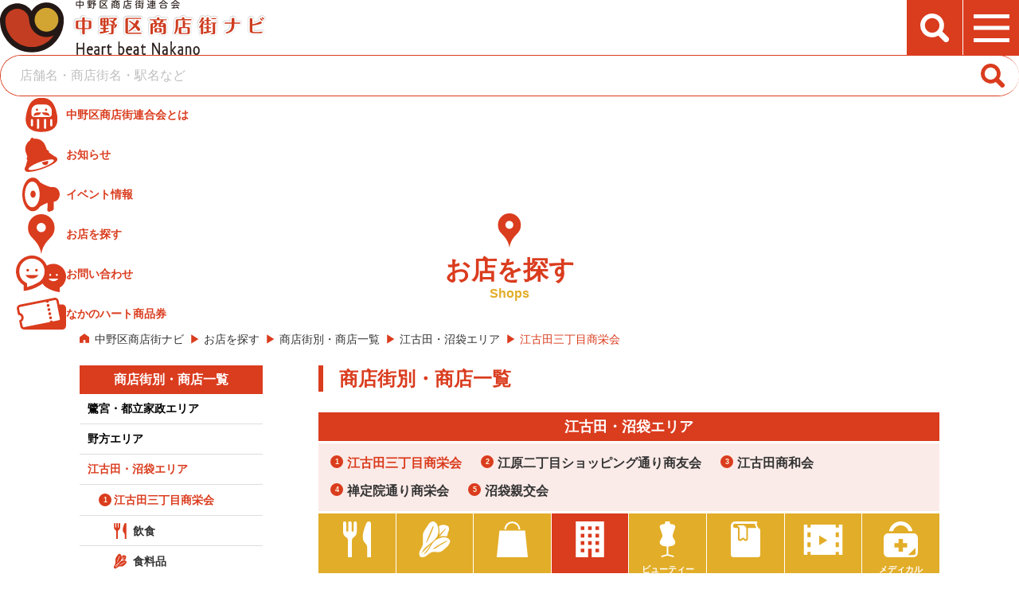

--- FILE ---
content_type: text/html; charset=UTF-8
request_url: https://www.heart-beat-nakano.com/shop?str=11825&ctm=&cts=481&orderby=nakanoheart&direction=asc
body_size: 36664
content:


<!DOCTYPE html>
<html class="no-js" lang="ja">

<head>
	<meta charset="utf-8">
				<title>商店一覧 | 中野区商店街ナビ</title>
		<meta name="keywords" content="商店一覧,中野,商店街,東京都,中野区,中野区商店街連合会" />
		<meta name="description" content="商店一覧。中野区商店街ナビでは、中野区全域にわたる商店情報・商店街情報や地元地域情報などを掲載しています。" />
			
	<meta name="viewport" content="width=device-width, initial-scale=1.0" />
	<meta name="google-site-verification" content="chjzWphVevhYYKzErKYhdaVko-JQGKbKoUKYBORaA2M" />
	<link rel="shortcut icon" href="/favicon.ico" />
	<link rel="apple-touch-icon" href="/apple-touch-icon-precomposed.png" />

	<link rel="preconnect" href="https://fonts.gstatic.com">
	<!-- css -->
		<link rel="stylesheet" href="https://www.heart-beat-nakano.com/wp-content/themes/delight/assets/css/style.css">
	<!-- /css -->
	<!-- <script src="https://www.heart-beat-nakano.com/wp-content/themes/delight/assets/script/lib.js"></script> -->
	<script type="text/javascript" src="https://www.heart-beat-nakano.com/wp-content/themes/delight/assets/script/jquery.min.js"></script>

	<meta name='robots' content='max-image-preview:large' />
<link rel="alternate" type="application/rss+xml" title="中野区商店街連合会 &raquo; フィード" href="https://www.heart-beat-nakano.com/feed" />
<link rel="alternate" type="application/rss+xml" title="中野区商店街連合会 &raquo; コメントフィード" href="https://www.heart-beat-nakano.com/comments/feed" />
<link rel="alternate" type="application/rss+xml" title="中野区商店街連合会 &raquo; 商店 フィード" href="https://www.heart-beat-nakano.com/shop/feed/" />
<link rel='stylesheet' id='wp-block-library-css' href='https://www.heart-beat-nakano.com/wp-includes/css/dist/block-library/style.min.css?ver=7eb5c055e3c16ad6c5d366ff85b4e20a' type='text/css' media='all' />
<link rel="EditURI" type="application/rsd+xml" title="RSD" href="https://www.heart-beat-nakano.com/xmlrpc.php?rsd" />


	<script async src="https://www.googletagmanager.com/gtag/js?id=G-5S6XNDVB2E"></script>
	<script>
		window.dataLayer = window.dataLayer || [];

		function gtag() {
			dataLayer.push(arguments);
		}
		gtag('js', new Date());

		gtag('config', 'G-5S6XNDVB2E');
	</script>
</head>

<body id="search_page" class="">
					<header id="l-header" class="l-header">
		<div class="l-header-inner">
			<div class="l-header-top">
				<h1 class="l-header-logo"><a href="https://www.heart-beat-nakano.com/"><img src="https://www.heart-beat-nakano.com/wp-content/themes/delight/assets/img/common/logo.svg" alt="中野区商店街ナビ"></a></h1>
			</div>
			<div class="l-header-menu">
				<nav class="l-header-navi">
					<ul class="l-header-global">
						<li class="l-header-global__item s-only-pc"> <a href="https://www.heart-beat-nakano.com/about/introduction.html" class="s-parent"> <i class="s-icon s-01">
									<svg>
										<use xlink:href="https://www.heart-beat-nakano.com/wp-content/themes/delight/assets/img/ico/ico_01.svg#obj"></use>
									</svg>
								</i> <span class="s-text">中野区商店街連合会とは</span></a> </li>
						<li class="l-header-global__item s-no-pc">
							<button class="js-accordion-header s-parent"> <i class="s-icon s-01">
									<svg>
										<use xlink:href="https://www.heart-beat-nakano.com/wp-content/themes/delight/assets/img/ico/ico_01.svg#obj"></use>
									</svg>
								</i> <span class="s-text">中野区商店街連合会とは</span></button>
							<div class="js-accordion-content">
								<ul class="l-header-global-sub">
									<li><a href="https://www.heart-beat-nakano.com/about/introduction.html">はじめに</a></li>
									<li><a href="https://www.heart-beat-nakano.com/about/about.html">中野区商店街連合会について</a></li>
									<li><a href="https://www.heart-beat-nakano.com/about/institutionalism.html">組織・役員</a></li>
									<li><a href="https://www.heart-beat-nakano.com/about/office.html">事務局のご案内</a></li>
									<li><span>事業・活動紹介</span></li>
									<li class="s-child"><a href="https://www.heart-beat-nakano.com/activity/">区商連の活動</a></li>
									<li class="s-child"><a href="https://www.heart-beat-nakano.com/info/">区商連ニュース</a></li>
									<li class="s-child"><a href="https://www.heart-beat-nakano.com/heart/">なかのハート商品券について</a></li>
									<li><a href="https://www.heart-beat-nakano.com/about/HbN_information.html">ハートビートなかのとは</a></li>
								</ul>
								<ul class="l-header-global-sub-02">
									<li> <a href="https://www.heart-beat-nakano.com/link.html"> <i class="s-icon"> <img src="https://www.heart-beat-nakano.com/wp-content/themes/delight/assets/img/ico/ico_13.png" alt=""> </i> <span class="s-text">お役立ち情報満載リンク集</span></a> </li>
								</ul>
							</div>
						</li>
						<li class="l-header-global__item"> <a href="https://www.heart-beat-nakano.com/news/" class="s-parent"> <i class="s-icon s-02">
									<svg>
										<use xlink:href="https://www.heart-beat-nakano.com/wp-content/themes/delight/assets/img/ico/ico_02.svg#obj"></use>
									</svg>
								</i> <span class="s-text">お知らせ</span></a> </li>
						<li class="l-header-global__item"> <a href="https://www.heart-beat-nakano.com/event/" class="s-parent"> <i class="s-icon s-03">
									<svg>
										<use xlink:href="https://www.heart-beat-nakano.com/wp-content/themes/delight/assets/img/ico/ico_03.svg#obj"></use>
									</svg>
								</i> <span class="s-text">イベント情報</span></a> </li>
						<li class="l-header-global__item"> <a href="https://www.heart-beat-nakano.com/search/" class="s-parent"> <i class="s-icon s-04">
									<svg>
										<use xlink:href="https://www.heart-beat-nakano.com/wp-content/themes/delight/assets/img/ico/ico_04.svg#obj"></use>
									</svg>
								</i> <span class="s-text">お店を探す</span></a> </li>
						<li class="l-header-global__item"> <a href="https://www.heart-beat-nakano.com/contact/" class="s-parent"> <i class="s-icon s-05">
									<svg>
										<use xlink:href="https://www.heart-beat-nakano.com/wp-content/themes/delight/assets/img/ico/ico_05.svg#obj"></use>
									</svg>
								</i> <span class="s-text">お問い合わせ</span></a> </li>
						<li class="l-header-global__item"> <a href="https://www.heart-beat-nakano.com/heart/" class="s-parent"> <i class="s-icon s-06">
									<svg>
										<use xlink:href="https://www.heart-beat-nakano.com/wp-content/themes/delight/assets/img/ico/ico_06.svg#obj"></use>
									</svg>
								</i> <span class="s-text">なかのハート商品券</span></a> </li>
					</ul>
				</nav>
				<div id="js-header-search" class="l-header-search">
					<form action="https://www.heart-beat-nakano.com/shop/" name="search" method="get" class="c-search-form-01">
						<input type="text" id="input-kw" class="s-text" name="kw" placeholder="店舗名・商店街名・駅名など" value="" />
						<button type="submit" class="s-submit" aria-label="検索ボタン"> <i class="s-icon">
								<svg>
									<use xlink:href="https://www.heart-beat-nakano.com/wp-content/themes/delight/assets/img/ico/ico_07.svg#obj"></use>
								</svg>
							</i> </button>
					</form>

				</div>
			</div>
		</div>
		<div class="l-header-btn">
			<div id="js-header-search-btn" class="l-header-search-btn"> <i class="s-icon">
					<svg>
						<use xlink:href="https://www.heart-beat-nakano.com/wp-content/themes/delight/assets/img/ico/ico_07.svg#obj"></use>
					</svg>
				</i> </div>
			<div class="menu-trigger">
				<div class="s-icon"> <span></span> <span></span> <span></span> </div>
			</div>
		</div>
	</header>
	<main class="l-main">
<div class="c-inner">
	<div class="c-lower js-hero">
		<h1 class="c-title-02">
			<i class="s-icon"><svg>
					<use xlink:href="https://www.heart-beat-nakano.com/wp-content/themes/delight/assets/img/ico/ico_04.svg#obj"></use>
				</svg></i>
			<span class="s-main">お店を探す</span><span class="s-sub">Shops</span>
		</h1>
	</div>
	<div class="l-container">
		<div class="c-breadcrumb">
			<ul class="c-breadcrumb-list">
				<li class="s-home"><a href="https://www.heart-beat-nakano.com/">中野区商店街ナビ</a></li>
				<li><a href="https://www.heart-beat-nakano.com/search/">お店を探す</a></li>
									<li><a href="https://www.heart-beat-nakano.com/search#menu02">商店街別・商店一覧</a></li>
					<li><a href="https://www.heart-beat-nakano.com/area/arai_ekota.html">江古田・沼袋エリア</a></li>
								<li><strong>江古田三丁目商栄会</strong></li>
			</ul>
		</div>

		<div class="l-contents">
			<section class="p-area">
									<h2 class="c-title-04"><span class="s-main">商店街別・商店一覧</span></h2>
					<div class="p-search-content">
						<h3 class="p-search-content-title">江古田・沼袋エリア</h3>
						<ul class="p-search-content-menu-area">
							<li><a href='/shop/?str=11825' class='current'>江古田三丁目商栄会</a></li>
<li><a href='/shop/?str=11828' class=''>江原二丁目ショッピング通り商友会</a></li>
<li><a href='/shop/?str=11831' class=''>江古田商和会</a></li>
<li><a href='/shop/?str=26618' class=''>禅定院通り商栄会</a></li>
<li><a href='/shop/?str=11833' class=''>沼袋親交会</a></li>
						</ul>
						<div class="p-search-menu-list s-cat-content">

							<div id='cat-388' class='p-search-menu-list-item'><a href='/shop/?str=11825&ctm=388' class='p-search-menu-parent'><i class='s-icon'><svg><use xlink:href='https://www.heart-beat-nakano.com/wp-content/themes/delight/assets/img/ico/ico_388.svg#obj'></use></svg></i><span class='s-text'>飲食</span></a></div>
<div id='cat-390' class='p-search-menu-list-item'><a href='/shop/?str=11825&ctm=390' class='p-search-menu-parent'><i class='s-icon'><svg><use xlink:href='https://www.heart-beat-nakano.com/wp-content/themes/delight/assets/img/ico/ico_390.svg#obj'></use></svg></i><span class='s-text'>食料品</span></a></div>
<div id='cat-392' class='p-search-menu-list-item'><a href='/shop/?str=11825&ctm=392' class='p-search-menu-parent'><i class='s-icon'><svg><use xlink:href='https://www.heart-beat-nakano.com/wp-content/themes/delight/assets/img/ico/ico_392.svg#obj'></use></svg></i><span class='s-text'>ショッピング</span></a></div>
<div id='cat-394' class='p-search-menu-list-item is-show'><a href='/shop/?str=11825&ctm=394' class='p-search-menu-parent'><i class='s-icon'><svg><use xlink:href='https://www.heart-beat-nakano.com/wp-content/themes/delight/assets/img/ico/ico_394.svg#obj'></use></svg></i><span class='s-text'>暮らし<br>・<br>サービス</span></a></div>
<div id='cat-396' class='p-search-menu-list-item'><a href='/shop/?str=11825&ctm=396' class='p-search-menu-parent'><i class='s-icon'><svg><use xlink:href='https://www.heart-beat-nakano.com/wp-content/themes/delight/assets/img/ico/ico_396.svg#obj'></use></svg></i><span class='s-text'>ビューティー<br>・<br>ファッション</span></a></div>
<div id='cat-398' class='p-search-menu-list-item'><a href='/shop/?str=11825&ctm=398' class='p-search-menu-parent'><i class='s-icon'><svg><use xlink:href='https://www.heart-beat-nakano.com/wp-content/themes/delight/assets/img/ico/ico_398.svg#obj'></use></svg></i><span class='s-text'>学び<br>・<br>カルチャー</span></a></div>
<div id='cat-400' class='p-search-menu-list-item'><a href='/shop/?str=11825&ctm=400' class='p-search-menu-parent'><i class='s-icon'><svg><use xlink:href='https://www.heart-beat-nakano.com/wp-content/themes/delight/assets/img/ico/ico_400.svg#obj'></use></svg></i><span class='s-text'>レジャー<br>・<br>趣味</span></a></div>
<div id='cat-402' class='p-search-menu-list-item'><a href='/shop/?str=11825&ctm=402' class='p-search-menu-parent'><i class='s-icon'><svg><use xlink:href='https://www.heart-beat-nakano.com/wp-content/themes/delight/assets/img/ico/ico_402.svg#obj'></use></svg></i><span class='s-text'>メディカル<br>・<br>ヘルス</span></a></div>
						</div>
						<div class="p-search-menu-content s-cat-content">
							<ul class="p-search-cat-submenu">
								<li><a href='/shop/?str=11825&cts=29039'>インターネットサービス</a></li>
<li><a href='/shop/?str=11825&cts=27511'>その他会社</a></li>
<li><a href='/shop/?str=11825&cts=26607'>清掃・一般廃棄物処理</a></li>
<li><a href='/shop/?str=11825&cts=26606'>情報通信</a></li>
<li><a href='/shop/?str=11825&cts=26605'>風呂釜・浴槽</a></li>
<li><a href='/shop/?str=11825&cts=26604'>設計事務所</a></li>
<li><a href='/shop/?str=11825&cts=26603'>ガラス・建具</a></li>
<li><a href='/shop/?str=11825&cts=26602'>空調設備</a></li>
<li><a href='/shop/?str=11825&cts=26601'>各種工事・修理</a></li>
<li><a href='/shop/?str=11825&cts=26600'>ガス・水道・電気</a></li>
<li><a href='/shop/?str=11825&cts=26599'>建築・建設</a></li>
<li><a href='/shop/?str=11825&cts=507'>郵便局・金融機関・ATM</a></li>
<li><a href='/shop/?str=11825&cts=506'>保険サービス</a></li>
<li><a href='/shop/?str=11825&cts=505'>放送業</a></li>
<li><a href='/shop/?str=11825&cts=504'>新聞専売所</a></li>
<li><a href='/shop/?str=11825&cts=503'>冠婚葬祭</a></li>
<li><a href='/shop/?str=11825&cts=502'>ハウス・リフォーム</a></li>
<li><a href='/shop/?str=11825&cts=501'>不動産</a></li>
<li><a href='/shop/?str=11825&cts=500'>宿泊</a></li>
<li><a href='/shop/?str=11825&cts=499'>駐車場</a></li>
<li><a href='/shop/?str=11825&cts=498'>クリーニング・コインランドリー</a></li>
<li><a href='/shop/?str=11825&cts=497'>洋服リフォーム</a></li>
<li><a href='/shop/?str=11825&cts=496'>鍵・靴・鞄修理</a></li>
<li><a href='/shop/?str=11825&cts=495'>刃物研ぎ</a></li>
<li><a href='/shop/?str=11825&cts=494'>写真撮影・スタジオ</a></li>
<li><a href='/shop/?str=11825&cts=493'>印刷・製本</a></li>
<li><a href='/shop/?str=11825&cts=492'>自動車・タイヤ販売・整備</a></li>
<li><a href='/shop/?str=11825&cts=491'>燃料・灯油</a></li>
<li><a href='/shop/?str=11825&cts=490'>ガソリンスタンド</a></li>
<li><a href='/shop/?str=11825&cts=489'>運送業</a></li>
<li><a href='/shop/?str=11825&cts=488'>看板・サイン制作</a></li>
<li><a href='/shop/?str=11825&cts=487'>レンタル</a></li>
<li><a href='/shop/?str=11825&cts=486'>便利屋</a></li>
<li><a href='/shop/?str=11825&cts=485'>質屋</a></li>
<li><a href='/shop/?str=11825&cts=484'>国旗・提灯</a></li>
<li><a href='/shop/?str=11825&cts=483'>各種サービス</a></li>
<li><a href='/shop/?str=11825&cts=482'>ビジネス</a></li>
<li><a href='/shop/?str=11825&cts=481' class='current'>寺院・神社</a></li>
<li><a href='/shop/?str=11825&cts=480'>税務・会計・団体事務所</a></li>
<li><a href='/shop/?str=11825&cts=479'>議員・後援会事務所</a></li>
<li><a href='/shop/?str=11825&cts=478'>キャッシュカードコーナー</a></li>
<li><a href='/shop/?str=11825&cts=477'>ごみ処理券</a></li>
							</ul>

						</div>
						<table class=" p-search-shop-table">
							<thead>
								<tr>
									<th>
										<div class="s-sort">No.</div>
									</th>
									<th>
										<div class="s-sort"><a href="/shop/?str=11825&ctm=&cts=481&orderby=ruby&direction=asc"><img src="https://www.heart-beat-nakano.com/wp-content/themes/delight/assets/img/ico/sort_up.svg" alt=""></a><span class="s-text">店舗名</span><a href="/shop/?str=11825&ctm=&cts=481&orderby=ruby&direction=desc"><img src="https://www.heart-beat-nakano.com/wp-content/themes/delight/assets/img/ico/sort_down.svg" alt=""></a></div>
									</th>
									<th>
										<div class="s-sort"><a href="/shop/?str=11825&ctm=&cts=481&orderby=categorys&direction=asc"><img src="https://www.heart-beat-nakano.com/wp-content/themes/delight/assets/img/ico/sort_up.svg" alt=""></a><span class="s-text">業種</span><a href="/shop/?str=11825&ctm=&cts=481&orderby=categorys&direction=desc"><img src="https://www.heart-beat-nakano.com/wp-content/themes/delight/assets/img/ico/sort_down.svg" alt=""></a></div>
									</th>
									<th>
										<div class="s-sort"><a href="/shop/?str=11825&ctm=&cts=481&orderby=address2&direction=asc"><img src="https://www.heart-beat-nakano.com/wp-content/themes/delight/assets/img/ico/sort_up.svg" alt=""></a><span class="s-text">住所・電話</span><a href="/shop/?str=11825&ctm=&cts=481&orderby=address2&direction=desc"><img src="https://www.heart-beat-nakano.com/wp-content/themes/delight/assets/img/ico/sort_down.svg" alt=""></a></div>
									</th>
									<th>
										<div class="s-sort"><a href="/shop/?str=11825&ctm=&cts=481&orderby=station&direction=asc"><img src="https://www.heart-beat-nakano.com/wp-content/themes/delight/assets/img/ico/sort_up.svg" alt=""></a><span class="s-text">駅・徒歩</span><a href="/shop/?str=11825&ctm=&cts=481&orderby=station&direction=desc"><img src="https://www.heart-beat-nakano.com/wp-content/themes/delight/assets/img/ico/sort_down.svg" alt=""></a></div>
									</th>
									<th>
										<div class="s-sort"><a href="/shop/?str=11825&ctm=&cts=481&orderby=abstract&direction=asc"><img src="https://www.heart-beat-nakano.com/wp-content/themes/delight/assets/img/ico/sort_up.svg" alt=""></a><span class="s-text">備考</span><a href="/shop/?str=11825&ctm=&cts=481&orderby=abstract&direction=desc"><img src="https://www.heart-beat-nakano.com/wp-content/themes/delight/assets/img/ico/sort_down.svg" alt=""></a></div>
									</th>
									<th>
										<div class="s-sort"><a href="/shop/?str=11825&ctm=&cts=481&orderby=nakanoheart&direction=asc"><img src="https://www.heart-beat-nakano.com/wp-content/themes/delight/assets/img/ico/sort_up.svg" alt=""></a><span class="s-text">なかのハート<br>商品券</span><a href="/shop/?str=11825&ctm=&cts=481&orderby=nakanoheart&direction=desc"><img src="https://www.heart-beat-nakano.com/wp-content/themes/delight/assets/img/ico/sort_down.svg" alt=""></a></div>
									</th>
									<!-- <th>
										<div class="s-sort"><a href="/shop/?str=11825&ctm=&cts=481&orderby=premium&direction=asc"><img src="https://www.heart-beat-nakano.com/wp-content/themes/delight/assets/img/ico/sort_up.svg" alt=""></a><span class="s-text">プレミアム<br>商品券</span><a href="/shop/?str=11825&ctm=&cts=481&orderby=premium&direction=desc"><img src="https://www.heart-beat-nakano.com/wp-content/themes/delight/assets/img/ico/sort_down.svg" alt=""></a></div>
									</th> -->
								</tr>
							</thead>
							<tbody>
								<td class='no_match' colspan='8'>条件に合う店舗は見付かりませんでした。</td>
							</tbody>
						</table>
												<div class="wp-pagenavi" role="navigation">
							<a href="/shop/?str=11825&pg=&ctm=&cts=481&orderby=nakanoheart&direction=asc" style="display:none;">«</a></li>
														<a href="/shop/?str=11825&pg=1&ctm=&cts=481&orderby=nakanoheart&direction=asc" style="display:none;">»</a>
						</div>

					</div>

				


				<a href="/search/" class="c-btn-01 u-block-center">お店を探すTOP</a>
			</section>
		</div>
		<div class="l-sidebar">
							<div class="l-sidebar-block">
					<h3 class="l-sidebar-title-01 u-mb-0">商店街別・商店一覧</h3>
					<div class="l-sidebar-nav">
						<div class='l-sidebar-nav__item'>
<a href='/area/sagimiya_kasei_nokata.html' class='l-sidebar-nav-area-parent'>鷺宮・都立家政エリア</a>
<ul class='l-sidebar-nav-area-sub'>
<li><a href='/shop/?str=11806' class=''>鷺宮商明会</a></li>
<li><a href='/shop/?str=11809' class=''>白鷺商栄会</a></li>
<li><a href='/shop/?str=11812' class=''>鷺宮中央商店会</a></li>
<li><a href='/shop/?str=11814' class=''>都立家政商店街振興組合</a></li>
<li><a href='/shop/?str=11817' class=''>大場通商和会</a></li>
<li><a href='/shop/?str=11818' class=''>大和町商栄会</a></li>
<li><a href='/shop/?str=25762' class=''>富士見銀座商店街</a></li>
</ul>
</div>
<div class='l-sidebar-nav__item'>
<a href='/area/nokata.html' class='l-sidebar-nav-area-parent'>野方エリア</a>
<ul class='l-sidebar-nav-area-sub'>
<li><a href='/shop/?str=22900' class=''>野方商店街振興組合</a></li>
<li><a href='/shop/?str=22901' class=''>野方ときわ通商店会</a></li>
<li><a href='/shop/?str=22902' class=''>野方駅前通共栄会</a></li>
<li><a href='/shop/?str=22903' class=''>野方みつわ通商店会</a></li>
<li><a href='/shop/?str=22904' class=''>野方本町通商店会</a></li>
<li><a href='/shop/?str=22905' class=''>野方北原通親交会</a></li>
<li><a href='/shop/?str=11822' class=''>野方名店街やっほーろーど</a></li>
<li><a href='/shop/?str=11823' class=''>大新商栄会</a></li>
<li><a href='/shop/?str=11824' class=''>早稲田通親和会</a></li>
</ul>
</div>
<div class='l-sidebar-nav__item is-show'>
<a href='/area/arai_ekota.html' class='l-sidebar-nav-area-parent'>江古田・沼袋エリア</a>
<ul class='l-sidebar-nav-area-sub'>
<li><a href='/shop/?str=11825' class='current'>江古田三丁目商栄会</a><div class='l-sidebar-nav-area-cat-block'><div id='side-cat-388' class='l-sidebar-nav-area-cat'><a href='/shop/?str=11825&ctm=388' class='l-sidebar-nav-area-cat-parent'><i class='s-icon'><svg><use xlink:href='https://www.heart-beat-nakano.com/wp-content/themes/delight/assets/img/ico/ico_388.svg#obj'></use></svg></i><span class='s-text'>飲食</span></a></div>
<div id='side-cat-390' class='l-sidebar-nav-area-cat'><a href='/shop/?str=11825&ctm=390' class='l-sidebar-nav-area-cat-parent'><i class='s-icon'><svg><use xlink:href='https://www.heart-beat-nakano.com/wp-content/themes/delight/assets/img/ico/ico_390.svg#obj'></use></svg></i><span class='s-text'>食料品</span></a></div>
<div id='side-cat-392' class='l-sidebar-nav-area-cat'><a href='/shop/?str=11825&ctm=392' class='l-sidebar-nav-area-cat-parent'><i class='s-icon'><svg><use xlink:href='https://www.heart-beat-nakano.com/wp-content/themes/delight/assets/img/ico/ico_392.svg#obj'></use></svg></i><span class='s-text'>ショッピング</span></a></div>
<div id='side-cat-394' class='l-sidebar-nav-area-cat is-show'><a href='/shop/?str=11825&ctm=394' class='l-sidebar-nav-area-cat-parent'><i class='s-icon'><svg><use xlink:href='https://www.heart-beat-nakano.com/wp-content/themes/delight/assets/img/ico/ico_394.svg#obj'></use></svg></i><span class='s-text'>暮らし・<br>サービス</span></a><ul class='l-sidebar-nav-area-cat-sub'><li><a href='/shop/?str=11825&cts=29039'>インターネットサービス</a></li>
<li><a href='/shop/?str=11825&cts=27511'>その他会社</a></li>
<li><a href='/shop/?str=11825&cts=26607'>清掃・一般廃棄物処理</a></li>
<li><a href='/shop/?str=11825&cts=26606'>情報通信</a></li>
<li><a href='/shop/?str=11825&cts=26605'>風呂釜・浴槽</a></li>
<li><a href='/shop/?str=11825&cts=26604'>設計事務所</a></li>
<li><a href='/shop/?str=11825&cts=26603'>ガラス・建具</a></li>
<li><a href='/shop/?str=11825&cts=26602'>空調設備</a></li>
<li><a href='/shop/?str=11825&cts=26601'>各種工事・修理</a></li>
<li><a href='/shop/?str=11825&cts=26600'>ガス・水道・電気</a></li>
<li><a href='/shop/?str=11825&cts=26599'>建築・建設</a></li>
<li><a href='/shop/?str=11825&cts=507'>郵便局・金融機関・ATM</a></li>
<li><a href='/shop/?str=11825&cts=506'>保険サービス</a></li>
<li><a href='/shop/?str=11825&cts=505'>放送業</a></li>
<li><a href='/shop/?str=11825&cts=504'>新聞専売所</a></li>
<li><a href='/shop/?str=11825&cts=503'>冠婚葬祭</a></li>
<li><a href='/shop/?str=11825&cts=502'>ハウス・リフォーム</a></li>
<li><a href='/shop/?str=11825&cts=501'>不動産</a></li>
<li><a href='/shop/?str=11825&cts=500'>宿泊</a></li>
<li><a href='/shop/?str=11825&cts=499'>駐車場</a></li>
<li><a href='/shop/?str=11825&cts=498'>クリーニング・コインランドリー</a></li>
<li><a href='/shop/?str=11825&cts=497'>洋服リフォーム</a></li>
<li><a href='/shop/?str=11825&cts=496'>鍵・靴・鞄修理</a></li>
<li><a href='/shop/?str=11825&cts=495'>刃物研ぎ</a></li>
<li><a href='/shop/?str=11825&cts=494'>写真撮影・スタジオ</a></li>
<li><a href='/shop/?str=11825&cts=493'>印刷・製本</a></li>
<li><a href='/shop/?str=11825&cts=492'>自動車・タイヤ販売・整備</a></li>
<li><a href='/shop/?str=11825&cts=491'>燃料・灯油</a></li>
<li><a href='/shop/?str=11825&cts=490'>ガソリンスタンド</a></li>
<li><a href='/shop/?str=11825&cts=489'>運送業</a></li>
<li><a href='/shop/?str=11825&cts=488'>看板・サイン制作</a></li>
<li><a href='/shop/?str=11825&cts=487'>レンタル</a></li>
<li><a href='/shop/?str=11825&cts=486'>便利屋</a></li>
<li><a href='/shop/?str=11825&cts=485'>質屋</a></li>
<li><a href='/shop/?str=11825&cts=484'>国旗・提灯</a></li>
<li><a href='/shop/?str=11825&cts=483'>各種サービス</a></li>
<li><a href='/shop/?str=11825&cts=482'>ビジネス</a></li>
<li><a href='/shop/?str=11825&cts=481' class='current'>寺院・神社</a></li>
<li><a href='/shop/?str=11825&cts=480'>税務・会計・団体事務所</a></li>
<li><a href='/shop/?str=11825&cts=479'>議員・後援会事務所</a></li>
<li><a href='/shop/?str=11825&cts=478'>キャッシュカードコーナー</a></li>
<li><a href='/shop/?str=11825&cts=477'>ごみ処理券</a></li>
</ul>
</div>
<div id='side-cat-396' class='l-sidebar-nav-area-cat'><a href='/shop/?str=11825&ctm=396' class='l-sidebar-nav-area-cat-parent'><i class='s-icon'><svg><use xlink:href='https://www.heart-beat-nakano.com/wp-content/themes/delight/assets/img/ico/ico_396.svg#obj'></use></svg></i><span class='s-text'>ビューティー・<br>ファッション</span></a></div>
<div id='side-cat-398' class='l-sidebar-nav-area-cat'><a href='/shop/?str=11825&ctm=398' class='l-sidebar-nav-area-cat-parent'><i class='s-icon'><svg><use xlink:href='https://www.heart-beat-nakano.com/wp-content/themes/delight/assets/img/ico/ico_398.svg#obj'></use></svg></i><span class='s-text'>学び・<br>カルチャー</span></a></div>
<div id='side-cat-400' class='l-sidebar-nav-area-cat'><a href='/shop/?str=11825&ctm=400' class='l-sidebar-nav-area-cat-parent'><i class='s-icon'><svg><use xlink:href='https://www.heart-beat-nakano.com/wp-content/themes/delight/assets/img/ico/ico_400.svg#obj'></use></svg></i><span class='s-text'>レジャー・<br>趣味</span></a></div>
<div id='side-cat-402' class='l-sidebar-nav-area-cat'><a href='/shop/?str=11825&ctm=402' class='l-sidebar-nav-area-cat-parent'><i class='s-icon'><svg><use xlink:href='https://www.heart-beat-nakano.com/wp-content/themes/delight/assets/img/ico/ico_402.svg#obj'></use></svg></i><span class='s-text'>メディカル・<br>ヘルス</span></a></div>
</div>
</li>
<li><a href='/shop/?str=11828' class=''>江原二丁目ショッピング通り商友会</a></li>
<li><a href='/shop/?str=11831' class=''>江古田商和会</a></li>
<li><a href='/shop/?str=26618' class=''>禅定院通り商栄会</a></li>
<li><a href='/shop/?str=11833' class=''>沼袋親交会</a></li>
</ul>
</div>
<div class='l-sidebar-nav__item'>
<a href='/area/arao_yakushi_ekimae.html' class='l-sidebar-nav-area-parent'>新井薬師駅前エリア</a>
<ul class='l-sidebar-nav-area-sub'>
<li><a href='/shop/?str=26620' class=''>上高田本通商店街</a></li>
<li><a href='/shop/?str=11839' class=''>新井薬師門前通町栄会</a></li>
<li><a href='/shop/?str=11846' class=''>薬師駅北口商店街</a></li>
<li><a href='/shop/?str=11849' class=''>新井薬師駅商店会</a></li>
<li><a href='/shop/?str=11853' class=''>インターネット商店会</a></li>
</ul>
</div>
<div class='l-sidebar-nav__item'>
<a href='/area/arai_yakushi.html' class='l-sidebar-nav-area-parent'>新井薬師エリア</a>
<ul class='l-sidebar-nav-area-sub'>
<li><a href='/shop/?str=11836' class=''>薬師あいロード商店街振興組合</a></li>
<li><a href='/shop/?str=11840' class=''>薬師柳通高新会</a></li>
<li><a href='/shop/?str=11841' class=''>薬師柳通親交会</a></li>
<li><a href='/shop/?str=11844' class=''>平和公園仲通商店会</a></li>
<li><a href='/shop/?str=11845' class=''>中野北口十字路商店会</a></li>
</ul>
</div>
<div class='l-sidebar-nav__item'>
<a href='/area/nakanosta_north.html' class='l-sidebar-nav-area-parent'>中野駅北口エリア</a>
<ul class='l-sidebar-nav-area-sub'>
<li><a href='/shop/?str=11863' class=''>天神商栄会</a></li>
<li><a href='/shop/?str=11865' class=''>中野サンモール商店街振興組合</a></li>
<li><a href='/shop/?str=11868' class=''>中野北口一番街商店会</a></li>
<li><a href='/shop/?str=11869' class=''>中野北口二番街商店会</a></li>
<li><a href='/shop/?str=11870' class=''>中野北口狸小路商店会</a></li>
<li><a href='/shop/?str=11871' class=''>中野北口三番街商店会</a></li>
<li><a href='/shop/?str=11872' class=''>中野北口白線通商店会</a></li>
<li><a href='/shop/?str=11875' class=''>中野新仲見世商店会</a></li>
<li><a href='/shop/?str=11878' class=''>中野ふれあいロード北商店会</a></li>
<li><a href='/shop/?str=11881' class=''>中野ふれあいロード商店会</a></li>
<li><a href='/shop/?str=11882' class=''>中野北口昭和新道商店街</a></li>
<li><a href='/shop/?str=11883' class=''>中野ブロードウェイ商店街振興組合</a></li>
<li><a href='/shop/?str=11884' class=''>中野早稲田通商店会</a></li>
<li><a href='/shop/?str=11885' class=''>中野北口五番街商店会</a></li>
</ul>
</div>
<div class='l-sidebar-nav__item'>
<a href='/area/nakanosta_south.html' class='l-sidebar-nav-area-parent'>中野駅南口エリア</a>
<ul class='l-sidebar-nav-area-sub'>
<li><a href='/shop/?str=11886' class=''>実業桃光会桃園商店街</a></li>
<li><a href='/shop/?str=11887' class=''>サンロード中野桃商会</a></li>
<li><a href='/shop/?str=11890' class=''>中野南口駅前商店街</a></li>
<li><a href='/shop/?str=11893' class=''>もみじ山共栄千光会</a></li>
<li><a href='/shop/?str=25761' class=''>中野レンガ坂商店会</a></li>
</ul>
</div>
<div class='l-sidebar-nav__item'>
<a href='/area/east_nakano.html' class='l-sidebar-nav-area-parent'>東中野エリア</a>
<ul class='l-sidebar-nav-area-sub'>
<li><a href='/shop/?str=11854' class=''>東中野銀座商店会</a></li>
<li><a href='/shop/?str=11857' class=''>東中野本通り共栄会</a></li>
<li><a href='/shop/?str=11860' class=''>東中野名店会</a></li>
<li><a href='/shop/?str=11862' class=''>城山中央通商栄会</a></li>
<li><a href='/shop/?str=23833' class=''>東中野駅前飲食店会</a></li>
</ul>
</div>
<div class='l-sidebar-nav__item'>
<a href='/area/nabeyoko.html' class='l-sidebar-nav-area-parent'>鍋横エリア</a>
<ul class='l-sidebar-nav-area-sub'>
<li><a href='/shop/?str=11898' class=''>三味線橋通共栄会</a></li>
<li><a href='/shop/?str=11899' class=''>鍋横商店街振興組合</a></li>
<li><a href='/shop/?str=11902' class=''>鍋横大通商店会</a></li>
<li><a href='/shop/?str=11905' class=''>宝仙寺前通商店会</a></li>
</ul>
</div>
<div class='l-sidebar-nav__item'>
<a href='/area/south_nakano.html' class='l-sidebar-nav-area-parent'>川島・南台・中野新橋エリア</a>
<ul class='l-sidebar-nav-area-sub'>
<li><a href='/shop/?str=11909' class=''>川島商店街振興組合</a></li>
<li><a href='/shop/?str=11912' class=''>栄町一丁目商店会</a></li>
<li><a href='/shop/?str=11914' class=''>南台商店街振興組合</a></li>
<li><a href='/shop/?str=11917' class=''>中野新橋商店街振興組合</a></li>
</ul>
</div>
					</div>
				</div>
				<div class="l-sidebar-block">
					<h3 class="l-sidebar-title-01">イベントカレンダー</h3>
					<div id="calendarSp">
						<div id="calendar" class="c-calender">
<div class="c-calender-head">
<h4 class="c-calender-title">2025年10月</h4>
<a href="javascript:GetEventCalendar('2025','9');" class='c-calender-prev'></a>
<a href="javascript:GetEventCalendar('2025','11');" class='c-calender-next'></a>

</div>

<table class="c-calender-table">
	<tr>
		<th class="holiday">sun</th>
		<th>mon</th>
		<th>tue</th>
		<th>wed</th>
		<th>thu</th>
		<th>fri</th>
		<th>sat</th>
	</tr>
	<tr>
		<td>&nbsp;</td>
		<td>&nbsp;</td>
		<td>&nbsp;</td>
		<td>1</td>
		<td>2</td>
		<td>3</td>
		<td>4</td>
	</tr>
	<tr>
		<td>5</td>
		<td>6</td>
		<td>7</td>
		<td>8</td>
		<td>9</td>
		<td>10</td>
		<td>11</td>
	</tr>
	<tr>
		<td>12</td>
		<td>13</td>
		<td>14</td>
		<td>15</td>
		<td>16</td>
		<td>17</td>
		<td>18</td>
	</tr>
	<tr>
		<td>19</td>
		<td>20</td>
		<td>21</td>
		<td>22</td>
		<td>23</td>
		<td>24</td>
		<td>25</td>
	</tr>
	<tr>
		<td>26</td>
		<td>27</td>
		<td>28</td>
		<td>29</td>
		<td>30</td>
		<td>31</td>
		<td>&nbsp;</td>
	<tr>
		<td>&nbsp;</td>
		<td>&nbsp;</td>
		<td>&nbsp;</td>
		<td>&nbsp;</td>
		<td>&nbsp;</td>
		<td>&nbsp;</td>
		<td>&nbsp;</td>
	</tr>
</table>
</div>
					</div>
				</div>
								</div>

	</div>

</div>

	<script type="text/javascript">
		<!--
		function GetEventCalendar(target_year, target_mon) {
			var url, form_data, data;
			var url = "/dbsys/event_calendar.php";
			form_data = "year=" + target_year + "&mon=" + target_mon;
			jQuery.ajax({
				url: url,
				type: "get",
				data: form_data,
				success: function(data) {
					$('#calendarSp').html(data);
				}
			});
		}
		//
		-->
	</script>
	<script type="text/javascript">
		<!--
		$('body').attr('class', 'type_street');
		//
		-->
	</script>


</main>
<footer class="l-footer">
  <div id="js-totop" class="c-totop"><img src="https://www.heart-beat-nakano.com/wp-content/themes/delight/assets/img/common/btn_pagetop.svg" alt=""></div>
  <div class="c-inner">
    <div class="l-footer__logo"><a href="https://www.heart-beat-nakano.com/"><img src="https://www.heart-beat-nakano.com/wp-content/themes/delight/assets/img/common/logo.svg" alt="中野区商店街ナビ"></a></div>
    <div class="l-footer__links">
      <ul class="l-footer-sns">
        <li class="l-footer-sns__item"><a target="_blank" href="https://www.facebook.com/pages/%E4%B8%AD%E9%87%8E%E5%8C%BA%E5%95%86%E5%BA%97%E8%A1%97%E9%80%A3%E5%90%88%E4%BC%9A/631612583541707"><i class="s-icon"><img src="https://www.heart-beat-nakano.com/wp-content/themes/delight/assets/img/ico/ico_08.svg" alt=""></i></a></li>
        <li class="l-footer-sns__item"><a target="_blank" href=""><i class="s-icon"><img src="https://www.heart-beat-nakano.com/wp-content/themes/delight/assets/img/ico/ico_09.svg" alt=""></i></a></li>
        <li class="l-footer-sns__item"><a target="_blank" href=""><i class="s-icon"><img src="https://www.heart-beat-nakano.com/wp-content/themes/delight/assets/img/ico/ico_10.svg" alt=""></i></a></li>
      </ul>
      <ul class="l-footer-nav">
        <li class="l-footer-nav__item"> <a href="https://www.heart-beat-nakano.com/about/introduction.html">中野区商店街連合会とは</a> </li>
        <li class="l-footer-nav__item"> <a href="https://www.heart-beat-nakano.com/search/">お店を探す</a> </li>
        <li class="l-footer-nav__item"> <a href="https://www.heart-beat-nakano.com/heart/">なかのハート商品券</a> </li>

      </ul>
    </div>
  </div>
  <p class="l-footer__copyright"><small>Copyright&copy; Nakano-kushoren All Rights Reserved.</small></p>
</footer>
<script src="https://www.heart-beat-nakano.com/wp-content/themes/delight/assets/script/jquery.rwdImageMaps.min.js"></script>
<script src="https://www.heart-beat-nakano.com/wp-content/themes/delight/assets/script/swiper-bundle.min.js"></script>
<script src="https://www.heart-beat-nakano.com/wp-content/themes/delight/assets/script/slider.js"></script>
<script src="https://www.heart-beat-nakano.com/wp-content/themes/delight/assets/script/common.js"></script>


<SCRIPT LANGUAGE="JAVASCRIPT">
  <!--
  var ID = "hbn";
  var CD = "uWl2gBElwd";
  //
  -->
</script>
<SCRIPT LANGUAGE="JAVASCRIPT" SRC="https://www.delight.ne.jp/webanalizer/in.js?cd=uWl2gBElwd&id=hbn"></script>

<script type="text/javascript">
  var _gaq = _gaq || [];
  _gaq.push(['_setAccount', 'UA-5233411-80']);
  _gaq.push(['_trackPageview']);

  (function() {
    var ga = document.createElement('script');
    ga.type = 'text/javascript';
    ga.async = true;
    ga.src = ('https:' == document.location.protocol ? 'https://ssl' : 'http://www') + '.google-analytics.com/ga.js';
    var s = document.getElementsByTagName('script')[0];
    s.parentNode.insertBefore(ga, s);
  })();
</script>
</body>

</html>


--- FILE ---
content_type: text/css
request_url: https://www.heart-beat-nakano.com/wp-content/themes/delight/assets/css/style.css
body_size: 85824
content:
@import"https://fonts.googleapis.com/css2?family=Noto+Sans+JP:wght@400;500;700&display=swap";@import"https://fonts.googleapis.com/css2?family=Noto+Serif+JP:wght@400;500;600;700&display=swap";@import"https://fonts.googleapis.com/css2?family=Cormorant+Garamond:wght@400;500;600;700&display=swap";@import"https://fonts.googleapis.com/css2?family=Lato&display=swap";/*! destyle.css v3.0.2 | MIT License | https://github.com/nicolas-cusan/destyle.css */*,::before,::after{box-sizing:border-box;border-style:solid;border-width:0}html{line-height:1.15;-webkit-text-size-adjust:100%;-webkit-tap-highlight-color:rgba(0,0,0,0)}body{margin:0}main{display:block}p,table,blockquote,address,pre,iframe,form,figure,dl{margin:0}h1,h2,h3,h4,h5,h6{font-size:inherit;font-weight:inherit;margin:0}ul,ol{margin:0;padding:0;list-style:none}dt{font-weight:bold}dd{margin-left:0}hr{box-sizing:content-box;height:0;overflow:visible;border-top-width:1px;margin:0;clear:both;color:inherit}pre{font-family:monospace,monospace;font-size:inherit}address{font-style:inherit}a{background-color:rgba(0,0,0,0);text-decoration:none;color:inherit}abbr[title]{text-decoration:underline dotted}b,strong{font-weight:bolder}code,kbd,samp{font-family:monospace,monospace;font-size:inherit}small{font-size:80%}sub,sup{font-size:75%;line-height:0;position:relative;vertical-align:baseline}sub{bottom:-0.25em}sup{top:-0.5em}svg,img,embed,object,iframe{vertical-align:bottom}button,input,optgroup,select,textarea{vertical-align:middle;color:inherit;font:inherit;background:rgba(0,0,0,0);padding:0;margin:0;border-radius:0;text-align:inherit;text-transform:inherit}[type=checkbox]{-webkit-appearance:checkbox;appearance:checkbox}[type=radio]{-webkit-appearance:radio;appearance:radio}button,[type=button],[type=reset],[type=submit]{cursor:pointer}button:disabled,[type=button]:disabled,[type=reset]:disabled,[type=submit]:disabled{cursor:default}:-moz-focusring{outline:auto}select:disabled{opacity:inherit}option{padding:0}fieldset{margin:0;padding:0;min-width:0}legend{padding:0}progress{vertical-align:baseline}textarea{overflow:auto}[type=number]::-webkit-inner-spin-button,[type=number]::-webkit-outer-spin-button{height:auto}[type=search]{outline-offset:-2px}[type=search]::-webkit-search-decoration{-webkit-appearance:none}::-webkit-file-upload-button{-webkit-appearance:button;font:inherit}label[for]{cursor:pointer}details{display:block}summary{display:list-item}[contenteditable]:focus{outline:auto}table{border-color:inherit;border-collapse:collapse}caption{text-align:left}td,th{vertical-align:top;padding:0}th{text-align:left;font-weight:bold}html{font-size:62.5%;overflow-y:scroll;height:100%}body{height:100%;line-height:1.8;font-family:"メイリオ","Segoe UI","Helvetica",sans-serif;color:#333;word-wrap:break-word;overflow-wrap:break-word;min-width:320px;font-size:min(3.7209302326vw,16px);padding-top:133px;-webkit-font-smoothing:antialiased;-moz-osx-font-smoothing:grayscale;padding-top:238px}@media(width < 1135px){body{padding-top:min(16.2790697674vw,70px)}}@media(width > 1134px){body.scroll-nav{padding-top:134px}}a{color:#333}a{transition:all .3s}a:hover,a:active{text-decoration:none;opacity:.7}a[href^="tel:"]{cursor:default}a[href^="tel:"]:hover *{opacity:1}table{border-spacing:0}table a{color:#0784c8}@media screen and (max-width: 979px){input,select,textarea{font-size:1.6rem}}input:not([type=checkbox]),textarea{box-sizing:border-box;-moz-box-sizing:border-box;-webkit-box-sizing:border-box;-webkit-appearance:none;max-width:100%}input[type=submit],input[type=reset],input[type=button]{border:0;cursor:pointer;-webkit-appearance:none}input[type=text],input[type=date],input[type=email],input[type=tel],textarea{border:1px #cbcbcb solid;width:100%;padding:10px}input[type=text],input[type=date],input[type=email],input[type=tel],input[type=date]{height:36px}@media screen and (max-width: 979px){input[type=text],input[type=date],input[type=email],input[type=tel],input[type=date]{height:30px}}*:focus{outline:none}::placeholder{color:#ccc}select{height:36px;border:1px #cbcbcb solid;background:#fff;outline:none}@media screen and (max-width: 979px){select{height:30px}}select:disabled{opacity:.25}img{line-height:1;max-width:100%;height:auto}svg{vertical-align:top}dt{font-weight:normal}::selection{background:#333;color:#fff}::-moz-selection{background:#333;color:#fff}li{list-style:none}svg{width:100%;height:100%;object-fit:contain;fill:currentColor}.l-header{width:100%;z-index:999;background:#fff;position:fixed;top:0;left:0;z-index:999}@media screen and (max-width: 979px){.l-header{box-shadow:0px 3px 6px rgba(0,0,0,.16)}}@media(width > 1134px){.l-header{padding:35px 0 28px}}@media(width < 1135px){.l-header{height:min(16.2790697674vw,70px);display:flex;align-items:center}}@media(width > 1134px){.scroll-nav .l-header{display:flex;flex-direction:column;justify-content:center;padding:0;height:134px}.scroll-nav .l-header::before{content:"";display:block;position:absolute;left:0;top:0;bottom:0;margin:auto;height:3px;width:100%;background:#da3c1e}}@media(width > 1134px){.scroll-nav .l-header.input-focused .l-header-navi{width:auto;flex-shrink:0}.scroll-nav .l-header.input-focused .l-header-global{gap:20px;justify-content:flex-start}.scroll-nav .l-header.input-focused .l-header-global__item .s-text{display:none}.scroll-nav .l-header.input-focused .l-header-global__item .s-icon{width:auto}.scroll-nav .l-header.input-focused .l-header-search{flex-shrink:initial;max-width:440px;width:100%;margin-left:20px}}@media(width > 1134px){.scroll-nav .l-header-inner{margin:0 auto;max-width:1120px;width:100%;padding:0 20px;align-items:center;justify-content:space-between;display:flex;background:#fff;position:relative}}.l-header-top{flex-shrink:0}@media(width > 1134px){.l-header-top{position:relative;margin-bottom:28px}.l-header-top::before{content:"";display:block;position:absolute;left:0;top:0;bottom:0;margin:auto;height:3px;width:100%;background:#da3c1e}.scroll-nav .l-header-top{margin-right:10px;margin-bottom:0}.scroll-nav .l-header-top::before{display:none}}@media(width < 1135px){.l-header-top{width:fit-content;flex-shrink:0;margin-left:min(2.3255813953vw,10px)}}.l-header-logo{position:relative}@media(width > 1134px){.l-header-logo{width:fit-content;margin:0 auto;background:#fff;padding:0 40px}.scroll-nav .l-header-logo{padding:0}}.l-header-logo a:hover{opacity:1}.l-header-logo img{height:69px}@media(width < 1135px){.l-header-logo img{height:min(11.6279069767vw,50px)}}@media(width > 1134px){.scroll-nav .l-header-logo img{height:51px}}@media(width > 1134px){.l-header-global{display:flex;gap:10px;margin:0 auto;width:100%;max-width:890px;justify-content:space-between}.scroll-nav .l-header-global{width:100%;gap:10px;justify-content:space-between}}@media(width < 1641px){.l-header-global{margin:0 0 0 auto}}@media(width < 1135px){.l-header-global__item.s-only-pc{display:none}}@media(width > 1134px){.l-header-global__item.s-no-pc{display:none}}.l-header-global__item .s-parent{cursor:pointer;width:100%;display:flex;color:#da3c1e;align-items:center}@media(width > 1134px){.l-header-global__item .s-parent{flex-direction:column}}@media(width < 1135px){.l-header-global__item .s-parent:hover{opacity:1}}@media(width < 1135px){.l-header-global__item .s-parent{box-shadow:inset 0px 3px 6px rgba(0,0,0,.16);min-height:min(16.2790697674vw,70px);background-color:#da3c1e;gap:min(3.7209302326vw,16px);color:#fff;padding:10px min(3.023255814vw,13px)}}.l-header-global__item .s-icon{height:min(9.3023255814vw,50px);width:min(12.5581395349vw,63px);text-align:center;display:flex;align-items:center;justify-content:center}.l-header-global__item .s-icon.s-01 svg{width:40px;height:43px}.l-header-global__item .s-icon.s-02 svg{width:41px;height:43px}.l-header-global__item .s-icon.s-03 svg{width:47px;height:43px}.l-header-global__item .s-icon.s-04 svg{width:34px;height:50px}.l-header-global__item .s-icon.s-05 svg{width:63px;height:46px}.l-header-global__item .s-icon.s-06 svg{width:62px;height:40px}.l-header-global__item .s-text{font-weight:700;font-size:1.4rem}.l-header-global__item .s-text::before,.l-header-global__item .s-text::after{content:"";display:block;width:0;height:0}.l-header-global__item .s-text::before{margin-top:calc((1 - 1.5)*.5em)}.l-header-global__item .s-text::after{margin-bottom:calc((1 - 1.5)*.5em)}@media(width > 1134px){.l-header-global__item .s-text{margin-top:12px}.scroll-nav .l-header-global__item .s-text{font-size:1.2rem}}@media(width < 1135px){.l-header-global__item .s-text{font-size:min(4.1860465116vw,18px)}}.l-header-global__item .js-accordion-content{max-height:0;overflow:hidden;transition:max-height .3s ease-out}.l-header-global-sub{background:rgba(255,255,255,.95);padding:0 min(3.023255814vw,13px)}@media(width > 1134px){.l-header-global-sub{display:none}}.l-header-global-sub li:not(:last-child){border-bottom:1px solid #dedede}.l-header-global-sub li>a,.l-header-global-sub li>span{position:relative;color:#707070;font-weight:700;font-size:min(3.7209302326vw,16px);line-height:1;display:block;padding:15px min(2.3255813953vw,10px)}.l-header-global-sub li.on a{color:#da3c1e}.l-header-global-sub li.s-child a{padding-left:calc(1em + min(2.3255813953vw,10px));display:flex}.l-header-global-sub li.s-child a::before{content:"－"}@media(width > 1134px){.l-header-global-sub-02{display:none}}.l-header-global-sub-02 li:not(:last-child){border-bottom:1px solid #dedede}.l-header-global-sub-02 li>a,.l-header-global-sub-02 li>span{background:#fff6de;display:flex;color:#707070;transition:all .3s;align-items:center;font-size:min(3.7209302326vw,16px);padding:min(2.7906976744vw,12px) min(4.6511627907vw,20px);gap:min(2.3255813953vw,10px)}.l-header-global-sub-02 .s-icon{flex-shrink:0;width:min(8.1395348837vw,35px);height:min(8.1395348837vw,35px)}@media(width < 1500px){.l-header-menu{justify-content:space-between}}@media(width > 1134px){.l-header-menu{align-items:center;display:flex;justify-content:center;height:78px;padding:0 min(1.5625vw,30px)}.scroll-nav .l-header-menu{padding:0;width:100%}}.l-header-navi{margin-left:auto;width:100%;position:absolute;padding:0 415px 0 20px}@media(width > 1640px){.l-header-navi{padding:0 415px}}@media(width < 1135px){.l-header-navi{-webkit-overflow-scrolling:touch;transform:translateX(100vw);transition:all .3s linear;position:fixed;width:min(66.976744186vw,340px);min-width:288px;right:0;top:min(16.2790697674vw,70px);overflow-y:auto;z-index:999;padding:0;height:calc(100% - min(16.2790697674vw,70px))}}@media(width < 641px){.l-header-navi{width:100%}}@media(width < 1135px){.l-header-navi.is-active{padding:0;transform:translateX(0)}}@media(width > 1134px){.scroll-nav .l-header-navi{position:relative;padding:0;margin:0;width:100%}}@media(width > 1134px){.l-header-search{margin-left:auto;flex-shrink:0;width:386px;padding-left:20px}.scroll-nav .l-header-search{padding:0;width:240px;flex-shrink:0;margin-left:20px}}@media(width < 1135px){.l-header-search{position:absolute;background:#da3c1e;width:100%;left:0;top:min(16.2790697674vw,70px);padding:min(2.3255813953vw,10px);box-shadow:inset 0px 3px 6px rgba(0,0,0,.16);width:100%;opacity:0;visibility:hidden;transition:opacity .5s ease,visibility 0s .5s}.l-header-search.is-active{opacity:1;visibility:visible;transition:opacity .5s ease,visibility 0s 0s}}.l-header-btn{display:flex;position:absolute;right:0;top:0;z-index:999}@media(width > 1134px){.l-header-btn{display:none}}.l-header-search-btn{cursor:pointer;width:min(16.2790697674vw,70px);height:min(16.2790697674vw,70px);background:#da3c1e;display:flex;align-items:center;justify-content:center;margin-right:1px}.l-header-search-btn .s-icon{color:#fff;position:relative;width:min(8.3720930233vw,36px);height:min(8.3720930233vw,36px)}.menu-trigger{cursor:pointer;background:#da3c1e;width:min(16.2790697674vw,70px);height:min(16.2790697674vw,70px);display:flex;align-items:center;justify-content:center}.menu-trigger .s-icon{position:relative;width:min(10.4651162791vw,45px);height:min(8.1395348837vw,35px)}.menu-trigger .s-icon span{display:inline-block;-webkit-transition:all .4s;-o-transition:all .4s;transition:all .4s;-webkit-box-sizing:border-box;box-sizing:border-box;position:absolute;left:0;width:100%;height:min(1.1627906977vw,5px);background:#fff}.menu-trigger .s-icon span:nth-of-type(1){top:0}.menu-trigger .s-icon span:nth-of-type(2){top:50%;transform:translateY(-50%)}.menu-trigger .s-icon span:nth-of-type(3){bottom:0}.menu-trigger.is-active .s-icon{width:min(8.1395348837vw,35px);height:min(8.1395348837vw,35px)}.menu-trigger.is-active .s-icon span:nth-of-type(1){transform:rotate(-45deg);top:min(3.488372093vw,15px)}.menu-trigger.is-active .s-icon span:nth-of-type(2){opacity:0}.menu-trigger.is-active .s-icon span:nth-of-type(3){transform:rotate(45deg);bottom:min(3.488372093vw,15px)}.menu-trigger:not(.active) span{background:#fff}.l-container{display:flex;flex-direction:column}@media screen and (min-width: 980px){.l-container{display:flex;gap:0 20px;justify-content:space-between;flex-direction:row-reverse;flex-wrap:wrap}}.l-contents{container:l-contents/inline-size}@media screen and (min-width: 980px){.l-contents{max-width:780px;width:72.22%}}@media screen and (min-width: 980px){.l-contents-body{margin-left:28px}}_::-webkit-full-page-media,_:future,:root .l-wrapper__copyright{left:-3px}@media screen and (min-width: 980px){_::-webkit-full-page-media,_:future,:root .l-wrapper__copyright{left:0}}.l-main{position:relative}.l-main__container{margin-bottom:min(16vw, 95px)}@media screen and (min-width: 980px){.l-main__container{margin-bottom:95px}}.c-lower{margin:min(9.3023255814vw,40px) 0 min(6.976744186vw,30px)}@media screen and (min-width: 980px){.c-lower{margin:30px 0 37px}}.c-breadcrumb{flex-shrink:0;width:100%}@media screen and (min-width: 980px){.c-breadcrumb{margin-bottom:20px}}@media screen and (max-width: 979px){.c-breadcrumb{margin-top:min(6.0465116279vw,26px)}}@media screen and (max-width: 979px){.c-breadcrumb{order:2}}.c-breadcrumb-list{font-size:1.4rem}.c-breadcrumb-list li{position:relative;display:inline}.c-breadcrumb-list li:not(:last-child)::after{content:"▶";color:#da3c1e;margin-left:.5em}.c-breadcrumb-list li.s-home::before{content:"";color:#da3c1e;margin-right:.5em;background:url(../img/ico/ico_15.svg) no-repeat center center;width:12px;height:12px;display:inline-block;background-size:contain}.c-breadcrumb-list strong{color:#da3c1e;font-weight:normal}.l-content{width:100%}@media screen and (min-width: 980px){.l-content{display:flex;justify-content:space-between}}@media screen and (min-width: 980px){.l-content__main{width:calc(100% - 360px)}}@media screen and (max-width: 979px){.l-content__main{margin-bottom:min(16vw,95px)}}@media screen and (min-width: 980px){.l-content__side{width:300px}}.l-content-side{line-height:1;margin-bottom:50px}.l-content-side__title{line-height:1;margin-bottom:1em;font-size:min(4.8vw, 20px);color:#da3c1e}@media screen and (min-width: 980px){.l-content-side__title{font-size:2rem}}.l-content-side__list li:not(:last-child){margin-bottom:1em}.l-content-side__tags{display:flex;flex-wrap:wrap}.l-content-side__tags a{display:block;margin:0 4px 8px 0;padding:0 10px;background:#edf8fd;color:#da3c1e;border-radius:14px;font-size:1.2rem;text-align:center;line-height:28px}.l-content-side__post li:not(:last-child){margin-bottom:1.5em}.l-content-side__post a{display:flex;justify-content:space-between;align-items:center}.l-content-side__post .img{width:25%}.l-content-side__post .title{width:70%;font-size:1.4rem;line-height:1.3}.l-content-side .js-accordion-title{position:relative;cursor:pointer;padding-bottom:15px;border-bottom:1px solid #ccc;margin-bottom:15px}.l-content-side .js-accordion-title .icon{position:absolute;right:10px;width:10px;height:10px;top:3px}.l-content-side .js-accordion-title .icon:before,.l-content-side .js-accordion-title .icon:after{position:absolute;content:"";display:block;transition:all .4s;background:#000;left:50%;top:50%;width:100%;height:2px;transform:translate(-50%, -50%)}.l-content-side .js-accordion-title .icon:before{transform:translate(-50%, -50%) rotate(90deg)}.l-content-side .js-accordion-title .icon.open:before{transform:translate(-50%, -50%) rotate(0deg)}.l-content-side .child{display:none;font-size:1.4rem;padding-left:1em}.l-content-side .child li{margin-bottom:1em}@media screen and (min-width: 980px){.l-main__contents{max-width:880px;width:100%;margin-bottom:0}}.l-main__contents .c-search-box{display:none}.l-sidebar{flex-shrink:0;position:relative}@media screen and (max-width: 979px){.l-sidebar{order:3;margin:min(6.0465116279vw,26px) -20px 0}}@media screen and (min-width: 980px){.l-sidebar{width:230px}}.l-sidebar .c-btn-01{padding:5px 10px;min-height:36px;text-align:left;margin-bottom:10px;width:100%}.l-sidebar .c-btn-01 .s-text{font-size:1.3rem}.l-sidebar .c-btn-01 .s-icon{right:5px}.l-sidebar-title-01{text-align:center;color:#fff;font-weight:700;background:#da3c1e;padding:3px 5px;margin-bottom:10px;display:flex;align-items:center;justify-content:center;min-height:36px}@media screen and (max-width: 979px){.l-sidebar-title-01{padding:.75em 20px;margin-bottom:min(3.7209302326vw,16px);font-size:min(4.1860465116vw,18px);min-height:min(13.9534883721vw,60px)}}.l-sidebar-title-01.s-black{background:#333}@media screen and (min-width: 980px){.l-sidebar-block{margin-bottom:20px}}.l-sidebar-list-01{font-size:1.2rem}@media screen and (max-width: 979px){.l-sidebar-list-01{font-size:min(3.7209302326vw,16px);width:fit-content;margin:0 auto}}.l-sidebar-list-01 li:not(:last-child){margin-bottom:.5em}[class*=l-sidebar-nav] a,[class*=l-sidebar-nav] .s-title{transition:all .3s;min-height:38px;padding-top:5px;padding-bottom:5px;display:flex;align-items:center}@media screen and (max-width: 979px){[class*=l-sidebar-nav] a,[class*=l-sidebar-nav] .s-title{min-height:min(13.9534883721vw,60px);line-height:1.214}}[class*=l-sidebar-nav] a:hover{color:#da3c1e;opacity:1}.l-sidebar-nav-area-parent{color:#000;display:flex;align-items:center;border-bottom:1px solid #dedede;font-weight:700;font-size:1.4rem;padding:min(2.3255813953vw,10px);transition:all .3s}@media screen and (max-width: 979px){.l-sidebar-nav-area-parent{justify-content:center;font-size:min(4.1860465116vw,18px)}}.is-show .l-sidebar-nav-area-parent{color:#da3c1e}.l-sidebar-nav-area-sub{display:none}.is-show .l-sidebar-nav-area-sub{display:flex;flex-direction:column}.l-sidebar-nav-area-sub>li{counter-increment:list-counter;border-bottom:1px solid #dedede}.l-sidebar-nav-area-sub>li>a{transition:all .3s;display:flex;font-size:1.4rem;padding-left:calc(1em + min(2.3255813953vw,10px));line-height:1.214}@media screen and (max-width: 979px){.l-sidebar-nav-area-sub>li>a{padding:min(2.3255813953vw,10px) 3.5em;padding-right:10px;font-size:min(3.7209302326vw,16px);align-items:center;line-height:1}}.l-sidebar-nav-area-sub>li>a::before{content:counter(list-counter) " ";color:#fff6de;margin-right:3px;border-radius:100px;width:16px;height:16px;background:#da3c1e;display:flex;align-items:center;justify-content:center;text-align:center;font-size:9px;line-height:16px;flex-shrink:0}.l-sidebar-nav-area-sub>li>a.current{color:#da3c1e;opacity:1;font-weight:700}.l-sidebar-nav-area-cat{font-size:1.4rem}.l-sidebar-nav-area-cat br{display:none}@media screen and (min-width: 980px){.l-sidebar-nav-area-cat#side-cat-396 br{display:block}}.l-sidebar-nav-area-cat.is-show .l-sidebar-nav-area-cat-parent{color:#da3c1e;border-bottom:1px solid #dedede !important}.l-sidebar-nav-area-cat.is-show .l-sidebar-nav-area-cat-sub{display:block}.l-sidebar-nav-area-cat-parent{display:flex;align-items:center;font-weight:700;padding-left:10px;line-height:1.214;border-bottom:1px solid #dedede}@media screen and (max-width: 979px){.l-sidebar-nav-area-cat-parent{font-size:min(3.7209302326vw,16px);padding-left:3.5em}}.l-sidebar-nav-area-cat-parent .s-icon{width:16px;height:20px;margin-right:8px;flex-shrink:0}.l-sidebar-nav-area-cat-parent .s-icon svg{fill:#da3c1e}.l-sidebar-nav-area-sub>li>a+.l-sidebar-nav-area-cat-block{border-top:1px solid #dedede;margin-bottom:-1px}.l-sidebar-nav-area-sub>li>a+.l-sidebar-nav-area-cat-block .l-sidebar-nav-area-cat-parent{padding-left:calc(1em + 29px)}@media screen and (max-width: 979px){.l-sidebar-nav-area-sub>li>a+.l-sidebar-nav-area-cat-block .l-sidebar-nav-area-cat-parent{padding-left:calc(3.5em + 19px)}}.l-sidebar-nav-area-sub>li>a+.l-sidebar-nav-area-cat-block .l-sidebar-nav-area-cat-sub>li>a{padding-left:calc(1em + 53px)}@media screen and (max-width: 979px){.l-sidebar-nav-area-sub>li>a+.l-sidebar-nav-area-cat-block .l-sidebar-nav-area-cat-sub>li>a{padding-left:calc(3.5em + 44px)}}.l-sidebar-nav-area-cat-sub{display:none}.l-sidebar-nav-area-cat-sub>li{border-bottom:1px solid #dedede}.l-sidebar-nav-area-cat-sub>li>a{transition:all .3s;padding-left:34px;line-height:1.214}@media screen and (max-width: 979px){.l-sidebar-nav-area-cat-sub>li>a{padding:min(2.3255813953vw,10px) 3.5em;padding-left:calc(3.5em + 24px);font-size:min(3.7209302326vw,16px);align-items:center;line-height:1}}.l-sidebar-nav-area-cat-sub>li>a.current{color:#da3c1e;opacity:1}.l-sidebar-nav-station{border-top:1px solid #dedede}.l-sidebar-nav-station li{border-bottom:1px solid #dedede}.l-sidebar-nav-station a,.l-sidebar-nav-station .s-title{font-size:1.4rem}@media screen and (min-width: 980px){.l-sidebar-nav-station a,.l-sidebar-nav-station .s-title{padding-left:min(2.3255813953vw,10px)}}@media screen and (max-width: 979px){.l-sidebar-nav-station a,.l-sidebar-nav-station .s-title{justify-content:center;font-size:min(4.1860465116vw,18px)}}.l-sidebar-nav-station .s-title{font-weight:700;color:#000}@media screen and (max-width: 979px){.l-sidebar-nav-station .s-title{font-size:min(4.1860465116vw,18px)}}@media screen and (min-width: 980px){.l-sidebar-nav-station a{padding-left:calc(1.5em + min(2.3255813953vw,10px))}}@media screen and (max-width: 979px){.l-sidebar-nav-station a{font-size:min(3.7209302326vw,16px)}}.l-sidebar-nav-station a.current{color:#da3c1e;font-weight:700}.l-sidebar-nav-page{border-top:1px solid #dedede}.l-sidebar-nav-page li{border-bottom:1px solid #dedede}.l-sidebar-nav-page li a,.l-sidebar-nav-page li .s-title{display:flex;align-items:center;color:#000;font-weight:700;transition:all .3s;align-items:center;font-size:1.4rem;padding:min(2.3255813953vw,10px)}@media screen and (max-width: 979px){.l-sidebar-nav-page li a,.l-sidebar-nav-page li .s-title{justify-content:center;font-size:min(4.1860465116vw,18px)}}.l-sidebar-nav-page li a.current,.l-sidebar-nav-page li .s-title.current{color:#da3c1e}.l-sidebar-nav-page li .s-bnr{display:flex;gap:min(2.3255813953vw,10px)}@media screen and (max-width: 979px){.l-sidebar-nav-page li .s-bnr{justify-content:center}}.l-sidebar-nav-page li .s-bnr .s-icon{flex-shrink:0;width:40px;height:40px}@media screen and (max-width: 979px){.l-sidebar-nav-page li .s-bnr .s-icon{width:min(11.6279069767vw,50px);height:min(11.6279069767vw,50px)}}.l-sidebar-nav-page li .s-bnr .s-text{font-size:1.2rem}@media screen and (max-width: 979px){.l-sidebar-nav-page li .s-bnr .s-text{font-size:min(4.1860465116vw,18px)}}@media screen and (min-width: 980px){.l-sidebar-nav-page li.s-child a{padding-left:calc(1em + min(2.3255813953vw,10px))}}.l-sidebar-nav-page li.s-child a::before{content:"－"}.l-footer{position:relative;background:#fff6de;padding:30px 0 0;margin-top:110px}@media screen and (max-width: 979px){.l-footer{margin-top:90px}}@media screen and (max-width: 979px){.l-footer .c-inner{width:100%}}.l-footer__logo{width:fit-content;margin:0 auto 20px}.l-footer__logo a:hover{opacity:1}.l-footer__logo img{height:64px}.l-footer__copyright{text-align:center;padding:.5em;font-size:1.2rem;background:#da3c1e;color:#fff}@media screen and (min-width: 980px){.l-footer__copyright{margin-top:14px}}.l-footer .to-top{opacity:0}.l-footer .to-top.is-show{cursor:pointer;transition:opacity 2s;opacity:1;z-index:1;position:fixed;bottom:30px;right:30px;text-decoration:none;width:48px;height:48px;background:#2c2c2c}@media screen and (max-width: 480px){.l-footer .to-top.is-show{bottom:20px;right:20px;width:35px;height:35px}}.l-footer .to-top.is-show::after{position:absolute;margin:auto;top:10px;bottom:0;right:0;left:0;content:"";display:block;width:18px;height:18px;border-top:1px solid #fff;border-right:1px solid #fff;-webkit-transform:rotate(-45deg);transform:rotate(-45deg)}@media screen and (max-width: 480px){.l-footer .to-top.is-show::after{width:15px;height:15px}}.l-footer .to-top:hover{transition:.5s}.l-footer-sns{display:flex;flex-wrap:wrap;justify-content:center;gap:10px;margin-bottom:min(6.976744186vw,30px)}.l-footer-sns .s-icon{display:block;width:34px;height:34px}@media screen and (min-width: 980px){.l-footer-sns .s-icon{width:27px;height:27px}}.l-footer-sns .s-icon img{width:100%;height:100%;object-fit:contain}@media screen and (min-width: 980px){.l-footer-nav{display:flex;flex-wrap:wrap;justify-content:center}}@media screen and (max-width: 979px){.l-footer-nav{margin:0 -20px}}.l-footer-nav__item{line-height:1}@media screen and (max-width: 979px){.l-footer-nav__item{border-top:1px solid #da3c1e}}@media screen and (min-width: 980px){.l-footer-nav__item{border-right:1px solid #da3c1e}}@media screen and (min-width: 980px){.l-footer-nav__item:first-child{border-left:1px solid #da3c1e}}.l-footer-nav__item a{display:block;font-weight:700;color:#da3c1e;padding:0 46px;position:relative}@media screen and (max-width: 979px){.l-footer-nav__item a{text-align:center;font-size:min(4.1860465116vw,18px);padding:min(4.1860465116vw,18px)}}.c-area-menu{max-width:970px;margin:0 auto}@media screen and (min-width: 980px){.c-area-menu{display:flex;gap:50px}}.c-area-menu .c-area-list{margin-top:6px}@media screen and (max-width: 979px){.c-area-menu .c-area-list{margin:min(6.0465116279vw,26px) -20px 0}}.c-area-map svg{height:auto}.c-area-map path{transition:all .3s;fill:#dedede;stroke:#fff;stroke-width:1;cursor:pointer}.c-area-map text{fill:#333;font-size:8px;font-family:"メイリオ",Meiryo,sans-serif}.c-area-map text tspan{display:block}.c-area-map a:hover,.c-area-map a.current{opacity:1}.c-area-map a:hover path,.c-area-map a.current path{fill:#da3c1e}.c-area-map a:hover text,.c-area-map a.current text{fill:#fff}.c-area-nav{width:100%}.c-area-list.s-only-pc{display:none}@media screen and (min-width: 980px){.c-area-list.s-only-pc{display:flex;flex-wrap:wrap;gap:3px}}@media screen and (min-width: 980px){.c-area-list.s-no-pc{display:none}}.c-area-list .c-area-list-item{width:calc((100% - 3px)/2);display:flex;flex-direction:column;gap:3px}@media screen and (max-width: 979px){.c-area-list .js-area-link{margin-bottom:1px}}.c-area-list .js-area-link.is-show a.s-parent{background:#da3c1e;font-weight:700}.c-area-list .js-area-link a:hover{opacity:1}.c-area-list a.s-parent{transition:all .3s;line-height:1.5;padding:14px;display:block;color:#fff;text-align:center;background:#e2ad28}.c-area-list a.s-parent::before,.c-area-list a.s-parent::after{content:"";display:block;width:0;height:0}.c-area-list a.s-parent::before{margin-top:calc((1 - 1.5)*.5em)}.c-area-list a.s-parent::after{margin-bottom:calc((1 - 1.5)*.5em)}@media screen and (max-width: 979px){.c-area-list a.s-parent{padding:min(4.1860465116vw,18px) 5px;letter-spacing:-0.05em}}.c-area-list a.s-parent:hover{background:#da3c1e}.c-area-list-submenu{display:none}.is-show .c-area-list-submenu{display:flex;flex-direction:column;gap:1px}.c-area-list-submenu li{counter-increment:list-counter}.c-area-list-submenu a{transition:all .3s;line-height:1.214;display:flex;font-weight:700;background:#fff6de;font-size:1.4rem;padding:11px 1em}.c-area-list-submenu a::before{content:counter(list-counter) " ";color:#fff6de;margin-right:5px;border-radius:100px;width:16px;height:16px;background:#da3c1e;display:flex;align-items:center;justify-content:center;text-align:center;font-size:9px;line-height:16px;flex-shrink:0}.c-area-list-submenu a:hover{color:#da3c1e}.c-btn-box-01{margin-top:60px}.c-btn-box-02{margin-bottom:10%}@media screen and (min-width: 980px){.c-btn-box-02{margin-bottom:60px}}.c-btn-01{border-radius:100px;position:relative;z-index:1;cursor:pointer;background:#da3c1e;display:block;width:fit-content;color:#fff;overflow:hidden;padding:0 20px;color:#fff;text-align:center;transition:all .3s;min-width:165px;line-height:42px;font-weight:700;font-size:min(4.1860465116vw,18px)}@media screen and (max-width: 979px){.c-btn-01{width:100% !important;max-width:min(90.9302325581vw,391px)}}.c-btn-01.back{background:#fff;color:#e2ad28}.c-btn-01.back::before{background-color:#e2ad28}.c-btn-01.back:hover{color:#fff !important;background-color:#e2ad28}.c-btn-01.back input{padding-left:40px;padding-right:15px}@media screen and (min-width: 980px){.c-btn-01.back input{padding-left:65px;padding-right:40px}}@media screen and (min-width: 980px){.c-btn-01.back input:hover:before{display:none}}.c-btn-01.u-block-center{margin-top:min(6.976744186vw,40px)}@media screen and (min-width: 980px){.c-btn-01.s-small{font-size:min(3.2558139535vw,14px);line-height:36px;min-width:270px}}@media screen and (max-width: 979px){.c-calender{padding:0 20px 20px}}.c-calender-head{position:relative}.c-calender-title{font-size:1.2rem;font-weight:700;text-align:center}@media screen and (max-width: 979px){.c-calender-title{font-size:min(4.1860465116vw,18px)}}.c-calender-prev,.c-calender-next{color:#da3c1e;height:20px;width:9px;line-height:20px;font-size:.9rem;position:absolute;top:0;bottom:0;margin:auto}@media screen and (max-width: 979px){.c-calender-prev,.c-calender-next{font-size:min(3.488372093vw,15px)}}.c-calender-prev::before,.c-calender-next::before{position:absolute}.c-calender-prev{left:0}.c-calender-prev::before{content:"◀"}.c-calender-next{right:0}.c-calender-next::before{content:"▶"}.c-calender-table{border:none;width:100%}.c-calender-table tr:first-child{border-top:1px solid #dedede;border-bottom:1px solid #dedede}.c-calender-table th,.c-calender-table td{text-align:center;font-size:.9rem;font-weight:700;padding:.5em}@media screen and (max-width: 979px){.c-calender-table th,.c-calender-table td{font-size:min(3.488372093vw,15px)}}.c-card-01{display:flex;flex-direction:column;position:relative;height:100%;transition:all .3s}.c-card-01__image{border:1px solid #dedede;background:#fff;padding:min(3.023255814vw,15px);margin-bottom:8px}.c-card-01__image .s-inner{position:relative;padding-top:55.46%}.s-new .c-card-01__image .s-inner::before{content:"New";color:#fff;font-weight:700;background:#da3c1e;position:absolute;left:0;top:0;line-height:28px;padding:0 10px;z-index:1}.c-card-01__image .s-inner img{position:absolute;left:0;top:0;width:100%;height:100%;object-fit:cover;object-position:top}.c-card-01__date{font-weight:700;color:#ff3a14;font-size:min(3.2558139535vw,14px);margin-bottom:2px}.c-card-01__title{font-weight:700}.c-card-02{transition:all .3s;display:flex;align-items:center;position:relative;border:1px solid #dedede;padding:min(2.7906976744vw,12px);gap:min(4.6511627907vw,20px)}.c-card-02__image{flex-shrink:0;width:min(23.2558139535vw,100px);height:min(23.2558139535vw,100px);position:relative}.s-new .c-card-02__image::before{content:"New";color:#fff;font-weight:700;background:#da3c1e;position:absolute;left:0;top:0;line-height:min(6.511627907vw,28px);padding:0 10px;z-index:1}.c-card-02__image img{width:100%;height:100%;object-fit:cover;object-position:top}.c-card-02__date{font-weight:700;color:#da3c1e;font-size:min(3.2558139535vw,14px);margin-bottom:2px}.c-card-02__title{font-weight:700}@media screen and (max-width: 979px){.c-card-02__title{font-size:min(4.1860465116vw,18px)}}.c-card-03{transition:all .3s;display:flex;align-items:center;position:relative;padding-bottom:10px;gap:15px;line-height:1.5;font-size:1.2rem}@media screen and (max-width: 979px){.c-card-03{font-size:min(3.7209302326vw,16px);padding:0 min(4.6511627907vw,20px) min(4.6511627907vw,20px)}}.c-card-03__image{flex-shrink:0;width:50px;height:50px;position:relative}@media screen and (max-width: 979px){.c-card-03__image{width:min(18.1395348837vw,78px);height:min(18.1395348837vw,78px)}}.c-card-03__image img{width:100%;height:100%;object-fit:cover;object-position:top}.c-card-03__date{font-weight:700;color:#da3c1e;margin-bottom:2px}.c-card-03 .s-more{color:#da3c1e}.c-pager{display:flex;align-items:center;justify-content:center;gap:20px}.c-pager li{display:flex;flex-direction:column;justify-content:center}@media screen and (min-width: 980px){.c-pager .c-btn-01{min-width:200px;font-size:1.6rem;line-height:36px}}@media screen and (max-width: 979px){.c-pager .s-next-index{width:100%;max-width:min(90.9302325581vw,391px)}}.c-pager .s-arrow{display:flex;text-indent:-9999px;overflow:hidden;position:relative;display:inline-block;width:12px;height:20px}.c-pager .s-arrow::before,.c-pager .s-arrow::after{content:"";position:absolute;top:calc(50% - 1px);left:0;width:12px;height:2px;background-color:#da3c1e}.c-pager .s-arrow::before{transform:rotate(45deg)}.c-pager .s-arrow::after{transform:rotate(-45deg)}.c-pager .s-prev-link .s-arrow::before,.c-pager .s-prev-link .s-arrow::after{transform-origin:1px 50%}.c-pager .s-next-link .s-arrow::before,.c-pager .s-next-link .s-arrow::after{transform-origin:calc(100% - 1px) 50%}.wp-pagenavi{font-weight:700;clear:both;text-align:center;display:flex;gap:10px;justify-content:center;margin-top:2em}@media screen and (max-width: 480px){.wp-pagenavi{overflow-x:scroll}}@media screen and (min-width: 980px){.wp-pagenavi{flex-wrap:wrap}}@media screen and (max-width: 480px){.wp-pagenavi{font-size:1.2rem}}.wp-pagenavi a,.wp-pagenavi span{flex-shrink:0;cursor:pointer;display:block;text-align:center;min-width:35px;height:35px;line-height:35px;padding:0 5px}.wp-pagenavi a.pages,.wp-pagenavi a.last,.wp-pagenavi a.extend,.wp-pagenavi span.pages,.wp-pagenavi span.last,.wp-pagenavi span.extend{width:auto}.wp-pagenavi a.pages,.wp-pagenavi a.extend,.wp-pagenavi span.pages,.wp-pagenavi span.extend{padding:0}@media screen and (max-width: 480px){.wp-pagenavi a.pages,.wp-pagenavi a.extend,.wp-pagenavi span.pages,.wp-pagenavi span.extend{font-size:1rem}}.wp-pagenavi a{background:#f5f5f7;color:#000;transition-duration:.5s}.wp-pagenavi .current,.wp-pagenavi a:hover{color:#fff;background-color:#e2ad28;transition-duration:.5s;opacity:1}.c-icon-17{aspect-ratio:35.078/45}.c-icon-18{aspect-ratio:39.09/45}.c-icon-19{aspect-ratio:38.94/45}.c-icon-20{aspect-ratio:35.69/45}.c-icon-21{aspect-ratio:19.347/45}.c-icon-22{aspect-ratio:36.855/45}.c-icon-23{aspect-ratio:48.64/38}.c-icon-24{aspect-ratio:42.664/45}.c-label-01{line-height:1;border:1px solid #dedede;display:block;width:fit-content;padding:.5em 1em;font-size:min(3.2558139535vw,14px)}@media screen and (min-width: 980px){.c-label-01{font-size:10px}}.c-label-02{background:#da3c1e;line-height:1;font-size:14px;display:block;width:fit-content;padding:.5em 1em;color:#fff}.c-list-label-01{display:flex;gap:5px;flex-wrap:wrap}@media screen and (max-width: 979px){.c-list-label-01{justify-content:center}}.c-list-label-02{display:flex;gap:5px;flex-wrap:wrap}.c-list-alpha{padding-left:2em}.c-list-alpha li{list-style:upper-alpha}.c-list-alpha li:not(:last-child){margin-bottom:.5em}.c-list-dott li{position:relative;padding-left:18px}.c-list-dott li::before{content:"";width:6px;height:6px;display:block;border-radius:50%;background:#da3c1e;position:absolute;left:0;top:.8em}.c-list-dott li:not(:last-child){margin-bottom:1em}.c-list-num-01 li{position:relative;counter-increment:list-counter;padding-left:30px}.c-list-num-01 li:not(:last-child){margin-bottom:1em}.c-list-num-01 li::before{content:counter(list-counter) " ";color:#fff;position:absolute;left:0;top:3px;border-radius:100px;width:19px;height:19px;background:#da3c1e;display:flex;align-items:center;justify-content:center;text-align:center;font-size:10px;line-height:19px;flex-shrink:0;font-weight:700}.c-list-card-01{display:grid;grid-template-columns:repeat(2, 1fr);gap:min(4.6511627907vw,20px)}@media screen and (max-width: 480px){.c-list-card-01{grid-template-columns:1fr}}.c-media-01{background:#da3c1e;padding:20px}@media screen and (min-width: 480px){.c-media-01{display:flex;justify-content:space-between}}@media screen and (max-width: 480px){.c-media-01{padding:10px}}.c-media-01>*{position:relative}.c-media-01 .s-image{flex-shrink:0}@media screen and (min-width: 480px){.c-media-01 .s-image{width:274px}}.c-media-01 .s-image__in{position:relative;background:#fff}@media screen and (min-width: 480px){.c-media-01 .s-image__in{padding-top:67.15%}}.c-media-01 .s-image img{display:block;padding:20px}@media screen and (min-width: 480px){.c-media-01 .s-image img{position:absolute;left:50%;top:50%;transform:translate(-50%, -50%);object-fit:contain;width:100%;height:100%}}@media screen and (max-width: 480px){.c-media-01 .s-image img{margin:0 auto;max-height:120px}}@media screen and (min-width: 480px){.c-media-01 .s-content{width:calc(100% - 274px);padding:10px 0 0 30px}}@media screen and (max-width: 480px){.c-media-01 .s-content{padding:20px 10px 10px}}.c-media-01 .s-title{font-weight:700;line-height:1.5;color:#e2ad28;margin-bottom:26px;font-size:1.8rem}.c-media-01 .s-title::before,.c-media-01 .s-title::after{content:"";display:block;width:0;height:0}.c-media-01 .s-title::before{margin-top:calc((1 - 1.5)*.5em)}.c-media-01 .s-title::after{margin-bottom:calc((1 - 1.5)*.5em)}@media screen and (max-width: 480px){.c-media-01 .s-title{font-size:1.6rem;margin-bottom:10px}}.c-media-01 .s-text{line-height:1.8}@media screen and (min-width: 480px){.c-media-02{display:flex;justify-content:space-between}}.c-media-02>*{position:relative}.c-media-02 .s-image{flex-shrink:0}@media screen and (min-width: 480px){.c-media-02 .s-image{max-width:250px}}.c-media-02 .s-image img{display:block}@media screen and (max-width: 480px){.c-media-02 .s-image img{max-width:250px;margin:0 auto 10px}}@media screen and (min-width: 480px){.c-media-02 .s-content{padding-left:20px}}.c-media-02.s-imgR{flex-direction:row-reverse}@media screen and (min-width: 480px){.c-media-02.s-imgR .s-content{padding-left:0;padding-right:20px}}@media screen and (min-width: 480px){.c-media-03{display:flex;justify-content:space-between}}.c-media-03 .s-image{flex-shrink:0}@media screen and (min-width: 480px){.c-media-03 .s-image{width:368px}}@media screen and (max-width: 480px){.c-media-03 .s-image{max-width:250px;margin:0 auto 10px}}.c-media-03 .s-image img{display:block}@media screen and (min-width: 480px){.c-media-03 .s-content{width:calc(100% - 368px);padding-left:30px}}.c-media-figure img{display:block;margin:0 auto 1em}.c-media-figure figcaption{color:#707070;text-align:center;font-size:min(3.2558139535vw,14px);line-height:2}.c-media-figure figcaption p{font-size:1.8rem}.c-menu-box{margin-bottom:30px}.c-menu-01{display:grid;gap:2px;grid-template-columns:repeat(4, 1fr)}@media screen and (max-width: 979px){.c-menu-01{display:grid;grid-template-columns:repeat(2, 1fr)}}.c-menu-01 a{color:#fff;background:#da3c1e;text-align:center;display:flex;align-items:center;justify-content:center;height:100%;padding:min(2.3255813953vw,10px) min(1.1627906977vw,5px);font-size:1.2rem;font-weight:700;line-height:1.5}@media screen and (max-width: 979px){.c-menu-01 a{font-size:min(3.7209302326vw,16px);min-height:min(20.9302325581vw,90px)}}@media screen and (min-width: 980px){.c-menu-01.s-large a{padding:min(5.5813953488vw,24px);font-size:1.8rem}}.c-note-01{color:#da3c1e;font-size:min(3.2558139535vw,14px);display:flex}.c-note-01 .s-icon{margin-right:.25em}table caption{margin-bottom:1em;line-height:1.8}.c-table-01{width:100%;max-width:1000px;margin:0 auto}@media screen and (min-width: 480px){.c-table-01 tr:first-child th,.c-table-01 tr:first-child td{padding-top:15px}}@media screen and (min-width: 480px){.c-table-01 tr:last-child th,.c-table-01 tr:last-child td{padding-bottom:15px}}.c-table-01 th,.c-table-01 td{padding:5px 20px}@media screen and (max-width: 480px){.c-table-01 th,.c-table-01 td{text-align:center;display:block;width:100%;padding:min(2.3255813953vw,10px)}}.c-table-01 th{background:#dedede}.c-table-01 td{background:#f5f5f5}.c-table-02{width:100%;max-width:1000px;margin:0 auto}.c-table-02 th,.c-table-02 td{text-align:center}.c-table-02 th{border-top:1px solid #da3c1e;border-bottom:1px solid #da3c1e;color:#da3c1e;padding:5px;white-space:nowrap}@media screen and (max-width: 480px){.c-table-02 th{padding:min(2.3255813953vw,10px) 5px}}.c-table-02 td{line-height:1.2;padding:min(3.488372093vw,15px) 5px;border-bottom:1px solid #dedede;color:#707070}@media screen and (max-width: 480px){.c-table-02 td{max-width:4em}}.c-text:not(:last-child){margin-bottom:min(6.976744186vw,30px)}.c-text>*+*{margin-top:1em}.c-text a{color:#da3c1e}.c-text img{margin:1em auto;display:block;max-width:100% !important}.c-text-read{font-weight:700;color:#da3c1e;font-size:1.8rem;margin-bottom:1em}@media screen and (max-width: 979px){.c-text-read{font-size:min(4.6511627907vw,20px)}}.c-text-note-01{color:red;display:flex}@media screen and (min-width: 480px){.c-text-02-wrap{display:flex}}@media screen and (min-width: 480px){.c-text-02-wrap>*:not(:last-child){margin-right:1em}}@media screen and (max-width: 480px){.c-text-02-wrap>*:not(:last-child){margin-bottom:10px}}.c-text-02{display:flex;align-items:baseline}.c-text-02 dt{margin-right:.5em}.c-text-02 dt .s-text{line-height:1;display:block;padding:10px 0;width:4em;text-align:center;background:#da3c1e}.c-title-01{line-height:1;margin-bottom:min(6.0465116279vw,15px);display:flex;flex-direction:column;align-items:center;font-weight:700}.c-title-01 .s-icon{color:#da3c1e;height:min(10vw,43px);margin-bottom:12px}.c-title-01 .s-main{font-size:min(5.5813953488vw,32px);color:#da3c1e;margin-bottom:6px}.c-title-01 .s-main-large{font-size:min(7.4418604651vw,32px)}.c-title-01 .s-main-sub{font-size:min(4.6511627907vw,20px)}.c-title-01 .s-sub{color:#e2ad28}.c-title-02{line-height:1;display:flex;flex-direction:column;align-items:center;font-weight:700}.c-title-02 .s-icon{color:#da3c1e;height:min(10vw,43px);margin-bottom:12px}.c-title-02 .s-main{font-size:min(7.4418604651vw,32px);color:#da3c1e;margin-bottom:6px}@media screen and (max-width: 979px){.c-title-02 .s-main{text-align:center}}.c-title-02 .s-main-sub{font-size:min(4.6511627907vw,20px)}@media screen and (max-width: 979px){.c-title-02 .s-main-sub{display:block;margin-top:min(2.3255813953vw,10px)}}.c-title-02 .s-sub{color:#e2ad28}.c-title-03{color:#da3c1e;font-size:min(4.1860465116vw,18px);font-weight:700}.c-title-04{color:#da3c1e;border-left:6px solid #da3c1e;padding-left:min(4.6511627907vw,20px);margin-bottom:min(6.0465116279vw,26px)}.c-title-04 .s-main{display:block;font-size:min(4.6511627907vw,24px);font-weight:700;line-height:1.4}.c-title-04 .s-sub{display:block;font-size:min(3.2558139535vw,14px)}.c-title-05{background:#e2ad28;text-align:center;color:#fff;font-weight:700;padding:5px;font-size:1.4rem;margin-bottom:30px}@media screen and (max-width: 979px){.c-title-05{font-size:min(3.7209302326vw,16px);margin-bottom:min(4.6511627907vw,20px)}}.c-title-05.s-large{padding:2px 5px;font-size:min(4.1860465116vw,18px);margin-bottom:15px}.c-search-form-01{position:relative;display:flex;border-radius:100px;background:#fff;overflow:hidden}@media screen and (min-width: 980px){.c-search-form-01{border:1px solid #da3c1e;border-right:none}}.c-search-form-01 .s-text{padding:5px 55px 5px 24px;background:#fff;border:none;height:min(11.6279069767vw,50px)}@media screen and (min-width: 980px){.c-search-form-01 .s-text{height:50px}}.c-search-form-01 .s-text::placeholder{color:#bebebe}@media(width > 1089px){.scroll-nav .c-search-form-01 .s-text{font-size:1.2rem;padding:5px 55px 5px 15px}}.c-search-form-01 .s-text:focus{background:none}.c-search-form-01 .s-submit{position:absolute;right:8px;border-radius:100px;flex-shrink:0;display:flex;align-items:center;justify-content:center;width:min(11.6279069767vw,50px);height:min(11.6279069767vw,50px)}@media(width > 1089px){.c-search-form-01 .s-submit{right:0;background:#da3c1e;width:50px;height:50px}}.c-search-form-01 .s-submit .s-icon{display:block;width:min(6.976744186vw,30px);height:min(6.976744186vw,30px);color:#da3c1e}@media(width > 1089px){.c-search-form-01 .s-submit .s-icon{color:#fff;width:26px;height:26px}}.c-search-form-02{display:flex}.c-search-form-02 .s-text{background:#fff;padding:5px 10px;background:none;border:none;height:min(13.9534883721vw,45px);border:1px solid #dedede;border-right:none;height:45px}@media screen and (max-width: 979px){.c-search-form-02 .s-text{height:min(13.9534883721vw,60px)}}.c-search-form-02 .s-text::placeholder{color:#bebebe}.c-search-form-02 .s-submit{flex-shrink:0;display:flex;align-items:center;justify-content:center;width:45px;height:45px;background:#da3c1e}@media screen and (max-width: 979px){.c-search-form-02 .s-submit{width:min(13.9534883721vw,60px);height:min(13.9534883721vw,60px)}}.c-search-form-02 .s-submit .s-icon{color:#fff;display:block;width:26px;height:26px}@media screen and (max-width: 979px){.c-search-form-02 .s-submit .s-icon{width:min(8.1395348837vw,35px);height:min(8.1395348837vw,35px)}}.c-search-form-03{position:relative;display:flex;border-radius:100px;background:#fff;overflow:hidden;border:1px solid #da3c1e;border-right:none}.c-search-form-03 .s-text{padding:5px 55px 5px 24px;background:#fff;border:none;height:min(11.6279069767vw,50px)}@media screen and (min-width: 980px){.c-search-form-03 .s-text{height:50px}}.c-search-form-03 .s-text::placeholder{color:#bebebe}.c-search-form-03 .s-text:focus{background:none}.c-search-form-03 .s-submit{position:absolute;right:0;border-radius:100px;flex-shrink:0;display:flex;align-items:center;justify-content:center;width:min(11.6279069767vw,50px);height:min(11.6279069767vw,50px);background:#da3c1e}.c-search-form-03 .s-submit .s-icon{display:block;width:min(6.976744186vw,30px);height:min(6.976744186vw,30px);color:#fff}@media screen and (min-width: 980px){.c-search-form-03 .s-submit .s-icon{width:26px;height:26px}}.c-slider-01{position:relative}@media screen and (min-width: 980px){.c-slider-01 .swiper-wrapper{display:block}}@media screen and (min-width: 980px){.c-slider-01 .swiper-slide:not(:last-child){margin-bottom:10px}}@media screen and (max-width: 979px){.c-slider-01 .swiper-slide *{opacity:0;pointer-events:none;transition:opacity .3s ease}}@media screen and (max-width: 979px){.c-slider-01 .swiper-slide.swiper-slide-active *{opacity:1;pointer-events:auto}}.c-slider-01-pagination{position:absolute;top:52.3255813953vw !important;bottom:auto !important;text-align:center;z-index:1;text-align:center;display:flex;justify-content:center;gap:15px}@media screen and (min-width: 980px){.c-slider-01-pagination{display:none}}.c-slider-01-pagination .swiper-pagination-bullet{width:13px;height:13px;border:1px solid #707070;background:#fff;opacity:1;margin:0 !important}.c-slider-01-pagination .swiper-pagination-bullet-active{background:#707070}@media print{.pagetop{display:none}#h_fix{position:static}#path{margin-top:0}#path_wrap1{padding-top:0}#h1_box{display:none}}.hover-center a{position:relative}.hover-center a::after{content:"";position:absolute;background:currentColor;transform:scale(1, 1);transform-origin:center top;transition:transform .2s;bottom:0;left:0;width:100%;height:1px}@media screen and (max-width: 979px){.hover-center a{text-decoration:underline}.hover-center a::after{display:none}}.hover-center a:hover::after{transform:scale(0, 1)}@media screen and (max-width: 979px){.hover-center a.under{text-decoration:underline}.hover-center a.under::after{display:none}}.hover-right a{position:relative}.hover-right a::after{content:"";position:absolute;background:currentColor;transform:scale(0, 1);transform-origin:right top;transition:transform .4s;bottom:-10px;left:0;width:100%;height:1px}.hover-right a:hover::after{transition:transform .2s;transform-origin:left top;transform:scale(1, 1)}.hover-left a{width:-moz-fit-content;width:fit-content;background:linear-gradient(#da3c1e, #da3c1e) right bottom/0 1px no-repeat;background-position-x:right;background-position-y:bottom;background-size:0px 1px;transition:background-size .4s}.hover-left a:hover{color:#da3c1e;background-position:left bottom;background-size:100% 1px}.c-totop{cursor:pointer;position:absolute;left:0;right:0;margin:auto;width:143px;top:-71px}.c-inner{position:relative;margin:0 auto;max-width:1120px;width:100%;padding:0 20px}.c-section{padding:min(10.9302325581vw,70px) 0 min(15.1162790698vw,80px)}.c-read{margin-bottom:3em;line-height:2}@media screen and (min-width: 980px){.c-read{text-align:center;margin-bottom:5em}}.c-cap{background:#e2ad28;padding:2em}.c-cap .ttl{font-size:1.8rem;font-weight:700;margin-bottom:1em}.c-map{position:relative;width:100%;height:0;padding-bottom:56.25%}.c-map>*{position:absolute;top:0;left:0;width:100%;height:100%;object-fit:cover}@media screen and (min-width: 980px){.c-movie-list{display:flex;flex-wrap:wrap}}.c-movie-list li{margin-bottom:10%}@media screen and (min-width: 980px){.c-movie-list li{width:calc((100% - 50px)/3);margin-bottom:50px}.c-movie-list li:not(:nth-child(3n+3)){margin-right:25px}}@media screen and (min-width: 980px){.c-movie-list.s-top li{margin-bottom:0}}.c-movie{position:relative;width:100%;height:0;padding-bottom:56.25%;border-radius:20px;overflow:hidden}.s-archive .c-movie{border-radius:10px}.c-movie iframe,.c-movie img{position:absolute;top:0;left:0;width:100%;height:100%;object-fit:cover}.popup-youtube .c-movie{position:relative}.popup-youtube .c-movie:before{z-index:1;position:absolute;left:50%;top:50%;transform:translate(-50%, -50%);font-family:"Font Awesome 6 Brands";font-weight:400;color:red;content:"";font-size:6rem}.c-movie-list .popup-youtube .c-movie:before{font-size:5rem}.c-movie-list.s-archive .popup-youtube .c-movie:before{font-size:4rem}.popup-youtube .c-movie::after{content:"";position:absolute;left:50%;top:50%;transform:translate(-50%, -50%);display:block;background:#fff;width:20px;height:20px}.popup-youtube .c-movie+p{margin-top:1em;line-height:1.5;font-size:1.4rem}@media screen and (min-width: 980px){.c-img-zoom a,.c-img-zoom figure{overflow:hidden;position:relative;display:block}.c-img-zoom img{transition-duration:.3s}.c-img-zoom:hover img{transform:scale(1.1);transition-duration:.3s}}.c-img-rounded-corners{border-radius:80px 0px 80px 0px;overflow:hidden;width:fit-content}.c-tel{white-space:nowrap;display:flex;align-items:center}.c-tel .s-icon{width:30px;height:30px;margin-right:10px;margin-top:5px}.c-tel .s-icon svg{fill:#da3c1e}.c-tel .s-tel{font-size:3.6rem}@media screen and (max-width: 480px){.c-tel .s-tel{font-size:2.6rem}}.c-menu-01-list{display:flex;flex-wrap:wrap}@media screen and (max-width: 979px){.c-menu-01-list{justify-content:space-between}}@media screen and (max-width: 480px){.c-menu-01-list{display:block}}.c-menu-01-list li{margin-bottom:25px}@media screen and (min-width: 480px){.c-menu-01-list li{width:48%}}@media screen and (min-width: 980px){.c-menu-01-list li{width:calc((100% - 50px)/3)}.c-menu-01-list li:not(:nth-child(3n)){margin-right:25px}}@media screen and (max-width: 480px){.c-menu-01-list li{margin-bottom:5%}}.c-pagenavi{font-weight:700;clear:both;text-align:center;display:flex;justify-content:center;margin-top:2em}@media screen and (max-width: 480px){.c-pagenavi{overflow-x:scroll}}@media screen and (min-width: 980px){.c-pagenavi{flex-wrap:wrap}}@media screen and (max-width: 480px){.c-pagenavi{font-size:1.2rem}}.c-pagenavi a,.c-pagenavi span{flex-shrink:0;cursor:pointer;display:block;text-align:center;min-width:35px;height:35px;line-height:35px;margin-right:10px;padding:0 5px}@media screen and (max-width: 480px){.c-pagenavi a,.c-pagenavi span{margin-right:5px}}.c-pagenavi a:last-child,.c-pagenavi span:last-child{margin-right:0}.c-pagenavi a.pages,.c-pagenavi a.last,.c-pagenavi a.extend,.c-pagenavi span.pages,.c-pagenavi span.last,.c-pagenavi span.extend{width:auto}.c-pagenavi a.pages,.c-pagenavi a.extend,.c-pagenavi span.pages,.c-pagenavi span.extend{padding:0}@media screen and (max-width: 480px){.c-pagenavi a.pages,.c-pagenavi a.extend,.c-pagenavi span.pages,.c-pagenavi span.extend{font-size:1rem;margin-right:7px}}.c-pagenavi a{background:#f5f5f7;color:#000;transition-duration:.5s}.c-pagenavi .current,.c-pagenavi a:hover{color:#fff;background-color:#e2ad28;transition-duration:.5s}.p-top-kv{position:relative}.p-top-kv .swiper-kv{position:relative;height:min(79.0697674419vw,595px)}@media screen and (min-width: 980px){.p-top-kv .swiper-kv{height:595px}}.p-top-kv .swiper-kv .swiper-wrapper{z-index:-1}.p-top-kv .swiper-kv .swiper-slide .s-slide-img{height:100%;width:100%;object-fit:cover}.p-top-kv .swiper-kv .swiper-button-prev,.p-top-kv .swiper-kv .swiper-button-next{width:50px;height:50px;background:rgba(0,0,0,.5)}.p-top-kv .swiper-kv .swiper-button-prev:after,.p-top-kv .swiper-kv .swiper-button-next:after{font-size:1.8rem}.p-top-kv .swiper-kv .swiper-button-prev{left:0}.p-top-kv .swiper-kv .swiper-button-next{right:0}.p-top-kv #p-top-kv-pagination{position:static;margin-top:min(6.0465116279vw,26px);display:flex;justify-content:center;gap:15px}.p-top-kv #p-top-kv-pagination .swiper-pagination-bullet{width:13px;height:13px;border:1px solid #707070;background:#fff;margin:0}.p-top-kv #p-top-kv-pagination .swiper-pagination-bullet-active{background:#707070}.p-top-kv-slide-01__contents{position:absolute;margin:auto;top:0;left:0;bottom:0;right:0;height:min(65.8139534884vw,465px);width:min(85.5813953488vw,604px)}.p-top-kv-slide-01__contents-wrap{z-index:1;position:absolute;margin:auto;top:0;left:0;bottom:0;right:0;width:100%;display:flex;flex-direction:column;justify-content:center}.p-top-kv-slide-01__contents-wrap .s-logo{width:min(79.0697674419vw,500px);margin:0 auto;display:block}.p-top-kv-slide-01__contents-wrap .s-text{margin-top:2em;font-size:min(2.3255813953vw,14px);letter-spacing:.3em;font-weight:700;text-align:center;color:#707070}.p-top-kv-slide-01__contents-wrap .s-text b{color:#da3c1e}.p-top-kv-slide-01__bg{width:100%;height:100%;opacity:.95}.p-top-news-list{border:1px solid #dedede;padding:min(6.2790697674vw,33px) min(3.9534883721vw,46px)}.p-top-news-list__item{display:flex;align-items:baseline}.p-top-news-list__item:not(:last-child){margin-bottom:1em}.p-top-news-list__date{line-height:1;margin-right:1em;color:#da3c1e}.p-top-events{background:rgba(255,232,227,.6)}.p-top-events .c-title-01{margin-bottom:min(6.2790697674vw,27px)}.p-top-events .c-card-01__image .s-inner{padding:0}.p-top-events .c-card-01__image .s-inner img{position:initial;width:100%;height:300px;object-fit:cover;object-position:center top}.p-top-events-slider-wrap{position:relative}@media screen and (max-width: 979px){.p-top-events-slider-wrap{margin:0 -10px}}.p-top-events-slider{max-width:min(75.3488372093vw,970px)}#swiper-events-next,#swiper-events-prev{color:#da3c1e}#swiper-events-next{right:0}#swiper-events-prev{left:0}@media screen and (max-width: 979px){.p-top-search .c-inner{width:100%}}@media screen and (min-width: 980px){.p-top-search .c-area-map{flex-shrink:0;width:405px}}@media screen and (max-width: 979px){.p-top-search .c-area-map{width:fit-content;margin:0 auto 6.0465116279vw}}.p-shop{width:100%}@media screen and (min-width: 980px){.p-shop-intro{display:flex;gap:44px;justify-content:center}}.p-shop-intro__image{flex-shrink:0}@media screen and (min-width: 980px){.p-shop-intro__image{width:260px}}@media screen and (max-width: 979px){.p-shop-intro__image{margin:0 -20px min(4.6511627907vw,20px)}}.p-shop-intro__image-list li:not(:last-child){margin-bottom:10px}.p-shop-intro__contents{width:100%}.p-shop-intro__contents .c-list-label-01{margin-bottom:12px}@media screen and (max-width: 979px){.p-shop-intro__contents .c-list-label-01{margin:0 -5px min(4.6511627907vw,20px)}}.p-shop-intro .c-map{margin-top:min(5.5813953488vw,24px);padding-bottom:100%}@media screen and (min-width: 980px){.p-shop-intro .c-map{padding-bottom:46.39%}}.p-shop-info{border:1px solid #c3c3c3;text-align:center}.p-shop-info dt::before,.p-shop-info dt::after,.p-shop-info dd::before,.p-shop-info dd::after{content:"";display:block;width:0;height:0}.p-shop-info dt::before,.p-shop-info dd::before{margin-top:calc((1 - 1.5)*.5em)}.p-shop-info dt::after,.p-shop-info dd::after{margin-bottom:calc((1 - 1.5)*.5em)}.p-shop-info dt{background:#dedede;padding:.75em 1em;font-weight:700}.p-shop-info dd{padding:1em}.p-shop-info dd .s-credit{display:flex;justify-content:center;flex-wrap:wrap;gap:10px}.p-shop-info-card{display:flex;align-items:center;justify-content:center;gap:.75em}.p-shop-info-card .s-img{display:flex}.p-shop-info-btn{margin-top:min(9.3023255814vw,40px)}@media screen and (min-width: 980px){.p-shop-info-btn{display:flex;justify-content:center;gap:1em}}@media screen and (max-width: 979px){.p-shop-info-btn *{margin:0 auto}}@media screen and (max-width: 979px){.p-shop-info-btn *:not(:last-child){margin-bottom:min(5.8139534884vw,25px)}}.p-shop-intro-media{text-align:center}.p-shop-intro-media .s-img{width:100%}@media screen and (max-width: 979px){.p-shop-intro-media .s-img{width:100vw}}.p-shop-intro-media .s-img img{width:100%;height:100%;object-fit:cover}.p-shop-intro-media .s-text{margin-top:1em}@media screen and (min-width: 980px){.p-shop-intro-media .s-text{margin-top:.5em;font-size:1.2rem}}.p-street{width:100%}@media screen and (min-width: 980px){.p-street-intro{display:flex;gap:44px}}.p-street-intro__image{flex-shrink:0}@media screen and (min-width: 980px){.p-street-intro__image{width:260px}}@media screen and (max-width: 979px){.p-street-intro__image{margin:0 -20px min(4.6511627907vw,20px)}}@media screen and (max-width: 979px){.p-street-intro__image .p-street-intro-media:not(.s-kv){display:none}}.p-street-intro__contents{width:100%}@media screen and (min-width: 480px){.p-street-intro__contents .p-street-intro-media-list{display:grid;grid-template-columns:repeat(2, 1fr);gap:20px}}.p-street-intro__contents .p-street-intro-media{display:none}@media screen and (max-width: 979px){.p-street-intro__contents .p-street-intro-media{display:flex;flex-direction:column;justify-content:center;align-items:center}}@media screen and (max-width: 480px){.p-street-intro__contents .p-street-intro-media{display:block}}.p-street-intro__contents .p-street-intro-media .s-img{display:flex;justify-content:center}@media screen and (max-width: 979px){.p-street-intro__contents .p-street-intro-media .s-img{flex-grow:1;align-items:center}}.p-street-intro .c-map{margin-top:min(5.5813953488vw,24px);padding-bottom:100%}@media screen and (min-width: 980px){.p-street-intro .c-map{padding-bottom:46.39%}}.p-street-info{border:1px solid #c3c3c3;text-align:center}.p-street-info dt::before,.p-street-info dt::after,.p-street-info dd::before,.p-street-info dd::after{content:"";display:block;width:0;height:0}.p-street-info dt::before,.p-street-info dd::before{margin-top:calc((1 - 1.5)*.5em)}.p-street-info dt::after,.p-street-info dd::after{margin-bottom:calc((1 - 1.5)*.5em)}.p-street-info dt{background:#dedede;padding:.75em 1em;font-weight:700}.p-street-info dd{padding:1em}.p-street-info-btn{margin-top:min(9.3023255814vw,40px)}@media screen and (min-width: 980px){.p-street-info-btn{display:flex;justify-content:center;gap:1em}}@media screen and (max-width: 979px){.p-street-info-btn *{margin:0 auto}}@media screen and (max-width: 979px){.p-street-info-btn *:not(:last-child){margin-bottom:min(5.8139534884vw,25px)}}.p-street-intro-media{text-align:center;margin-bottom:10px}.p-street-intro-media.s-kv{margin-bottom:35px}.p-street-intro-media .s-text{margin-top:1em}@media screen and (min-width: 980px){.p-street-intro-media .s-text{margin-top:.5em;font-size:1.2rem}}.p-street-event{margin-bottom:min(6.976744186vw,30px)}.p-street-event .c-title-03{margin-bottom:1em}.p-news-list-01__item:not(:last-child){margin-bottom:1em}.p-news-list-02__item{border-bottom:1px solid #dedede}.p-news-list-02__item:not(:last-child){margin-bottom:10px}@media screen and (max-width: 979px){.p-news-list-02__item:not(:last-child){margin-bottom:min(3.488372093vw,15px)}}.p-event-list-01{display:flex;gap:min(4.6511627907vw,20px);flex-wrap:wrap}.p-event-list-01__item{width:calc((100% - 20px)/2)}@media screen and (max-width: 480px){.p-event-list-01__item{width:100%}}.p-event-overview{width:100%}@media screen and (max-width: 979px){.p-event-overview th,.p-event-overview td{display:block;text-align:center;width:100%}}.p-event-overview th{color:#da3c1e;padding-right:2em}@media screen and (max-width: 979px){.p-event-overview th{padding:0 0 .5em;font-size:min(4.1860465116vw,18px)}}@media screen and (max-width: 979px){.p-event-overview td{padding:0 0 1em}}@media screen and (min-width: 980px){.p-introduction-media{display:flex;gap:47px}}.p-introduction-media-figure{flex-shrink:0}@media screen and (max-width: 979px){.p-introduction-media-figure{width:fit-content;margin:0 1.5em .5em 0;float:left}}.p-introduction-media-figure img{display:block;margin-bottom:10px}.p-introduction-media-figure figcaption{font-weight:700}.p-introduction-media-figure figcaption .s-sub{font-size:1.2rem;margin-bottom:5px}.p-introduction-media-figure figcaption .s-main{font-size:2.2rem}.p-introduction-media-figure figcaption .s-main::before,.p-introduction-media-figure figcaption .s-main::after{content:"";display:block;width:0;height:0}.p-introduction-media-figure figcaption .s-main::before{margin-top:calc((1 - 1.8)*.5em)}.p-introduction-media-figure figcaption .s-main::after{margin-bottom:calc((1 - 1.8)*.5em)}.p-about-media{margin-bottom:10px}@media screen and (min-width: 980px){.p-about-media{display:flex;gap:14px}}.p-about-media-figure{flex-shrink:0}@media screen and (max-width: 979px){.p-about-media-figure{width:fit-content;margin:0 auto 20px}}.p-about-media-figure img{display:block;margin-bottom:10px}.p-about-media-figure figcaption{color:#da3c1e;font-size:1.4rem}.p-about-media-title{font-weight:700;font-size:1.8rem;margin-bottom:.5em}.p-about-list{position:relative;padding-top:5.49%;min-height:272px;margin-bottom:30px;container:about-list/inline-size}@media screen and (max-width: 979px){.p-about-list{margin-bottom:min(7.9069767442vw,34px)}}.p-about-list-map{width:100%;max-width:393px;margin:0 auto min(6.976744186vw,30px)}@media screen and (min-width: 980px){.p-about-list-map{position:absolute;right:0;top:0;width:33.59%;margin:0}}.p-about-list-title{background:#da3c1e;font-size:min(4.1860465116vw,18px);color:#fff;font-weight:700;text-align:center;line-height:2em}@media screen and (min-width: 980px){.p-about-list-title{width:70.88%}}.p-about-list-contents{background:#fff6de;padding:min(4.6511627907vw,20px)}@media screen and (min-width: 980px){.p-about-list-contents{width:87.48%;padding:16px 3.83%}}.p-about-list-link{position:relative;z-index:1}@container about-list (min-width: 600px){.p-about-list-link{column-count:2}}@media screen and (max-width: 979px){.p-about-list-link li:not(:last-child){margin-bottom:1em}}.p-about-list-link a{font-weight:700;display:flex;gap:10px}@media screen and (max-width: 979px){.p-about-list-link a{gap:min(7.9069767442vw,34px)}}.p-about-list-link .s-txt-red{color:#da3c1e}.p-about-list-link:last-child .s-txt-red{width:6.5em}.p-about-block:not(:last-child){margin-bottom:min(6.976744186vw,40px)}.p-about-block-title{font-weight:700;border-bottom:1px solid #da3c1e;padding:0 10px min(2.3255813953vw,10px);margin-bottom:min(2.3255813953vw,14px);line-height:1;font-size:min(4.1860465116vw,18px)}@media screen and (max-width: 979px){.p-about-block-title{padding:0 0 10px}}.p-about-block-title .s-block{color:#da3c1e;margin-right:10px}.p-about-block-title .s-block b{font-size:min(9.7674418605vw,42px);margin-left:3px}.p-about-block-wrap{counter-reset:list-counter}.p-about-block-list{list-style:none;padding:0;margin:0}@media screen and (min-width: 980px){.p-about-block-list{column-count:3;column-gap:1em;width:100%;box-sizing:border-box}}@media screen and (max-width: 979px){.p-about-block-list{margin-left:min(26.0465116279vw,112px)}}.p-about-block-list li{position:relative;font-size:1.4rem;font-weight:700;counter-increment:list-counter;margin-bottom:.5em;padding-left:2em;box-sizing:border-box;display:inline-block;width:100%}@media screen and (max-width: 979px){.p-about-block-list li{font-size:min(3.7209302326vw,16px)}}.p-about-block-list li::before{position:absolute;left:0;content:counter(list-counter, decimal-leading-zero) " ";color:#da3c1e}@media screen and (min-width: 980px){.p-heart{max-width:650px}}.p-heart-content{margin-bottom:min(5.8139534884vw,60px)}.p-heart-content .c-area-map{position:relative;max-width:603px;margin:0 auto}.p-heart-content .c-area-map .p-heart-lstore{position:absolute;left:48px;bottom:93px}@media screen and (max-width: 979px){.p-heart-content .c-area-map .p-heart-lstore{left:min(3.2558139535vw,14px);bottom:min(6.976744186vw,30px);width:min(29.7674418605vw,128px)}}.p-heart-content .c-area-map .p-heart-lstore:hover{opacity:.7}.p-heart-map{position:relative;width:100%;height:0;padding-bottom:72.77%}.p-heart-map>*{position:absolute;top:0;left:0;width:100%;height:100%;object-fit:cover}.p-heart-shop{margin-top:min(4.6511627907vw,25px);font-weight:700;font-size:1.4rem}@media screen and (min-width: 980px){.p-heart-shop{column-count:2}}@media screen and (max-width: 979px){.p-heart-shop{text-align:center;font-size:min(3.7209302326vw,16px)}}@media screen and (min-width: 980px){.p-heart-shop-item{break-inside:avoid}}.p-heart-shop-title{color:#da3c1e}.p-heart-shop-info a:hover{opacity:1}.p-heart-media{margin-bottom:30px}@media screen and (min-width: 980px){.p-heart-media{display:flex;gap:20px}}.p-heart-media-figure{margin:0 auto 10px;width:fit-content}@media screen and (min-width: 980px){.p-heart-media-figure{flex-shrink:0;width:300px}}.p-heart-note{position:relative}@media screen and (min-width: 980px){.p-heart-note{padding-left:52px}}@media screen and (max-width: 979px){.p-heart-note{padding-top:min(12.0930232558vw,52px)}}.p-heart-note .s-img{position:absolute;left:0;width:min(23.7209302326vw,105px)}@media screen and (max-width: 979px){.p-heart-note .s-img{top:0;right:0;margin:auto}}.p-heart-note .s-text{background:#f2f2f2;border:1px solid #dedede;padding:min(15.1162790698vw,65px) 10px 10px 10px;color:#707070}@media screen and (min-width: 980px){.p-heart-note .s-text{padding:10px 25px 10px 74px}}@media screen and (max-width: 979px){.p-heart-note .s-text{font-size:min(3.2558139535vw,14px)}}@media screen and (min-width: 980px){.p-hbn{max-width:635px}}.p-hbn-about{text-align:center;background:#f2f2f2;font-weight:700;padding:min(4.6511627907vw,20px);margin-bottom:min(8.3720930233vw,40px)}.p-hbn-copy{text-align:center;font-weight:700;color:#e2ad28;margin-bottom:min(8.3720930233vw,40px);font-size:min(4.1860465116vw,18px)}.p-hbn-start .c-title-05{margin-bottom:15px}.p-hbn-poster{margin:1em 0}@media screen and (min-width: 980px){.p-hbn-poster{display:flex;justify-content:space-between}.p-hbn-poster img{height:320px}}@media screen and (max-width: 979px){.p-hbn-poster *+*{margin-top:1em}}.p-search{width:100%}.p-search-section{margin-bottom:min(10.4651162791vw,60px)}.p-search-section .c-area-map{max-width:680px;margin:0 auto}@media screen and (min-width: 980px){.p-search-menu-list.s-street{display:grid;gap:3px;grid-template-columns:repeat(5, 1fr)}}.p-search-menu-list.s-cat{display:grid;gap:3px;grid-template-columns:repeat(2, 1fr)}@media screen and (min-width: 980px){.p-search-menu-list.s-cat{grid-template-columns:repeat(4, 1fr)}}.p-search-menu-list.s-cat-content{display:grid;gap:1px;grid-template-columns:repeat(2, 1fr)}@media screen and (min-width: 980px){.p-search-menu-list.s-cat-content{grid-template-columns:repeat(8, 1fr)}}@media screen and (min-width: 980px){.p-search-menu-list.s-street .p-search-menu-list-item:nth-child(5n-4) .p-search-menu-content{margin-left:0;width:calc(500% + 14px)}.p-search-menu-list.s-street .p-search-menu-list-item:nth-child(5n-3) .p-search-menu-content{margin-left:calc(-100% - 3px);width:calc(500% + 14px)}.p-search-menu-list.s-street .p-search-menu-list-item:nth-child(5n-2) .p-search-menu-content{margin-left:calc(-200% - 5px);width:calc(500% + 12px)}.p-search-menu-list.s-street .p-search-menu-list-item:nth-child(5n-1) .p-search-menu-content{margin-left:calc(-300% - 9px);width:calc(500% + 14px)}.p-search-menu-list.s-street .p-search-menu-list-item:nth-child(5n) .p-search-menu-content{margin-left:calc(-400% - 8px);width:calc(500% + 9px)}}@media screen and (max-width: 979px){.p-search-menu-list.s-street .p-search-menu-list-item:not(:last-child){margin-bottom:3px}}@media screen and (min-width: 980px){.p-search-menu-list.s-cat .p-search-menu-list-item:nth-child(4n-3) .p-search-menu-content{margin-left:0;width:calc(400% + 10px)}.p-search-menu-list.s-cat .p-search-menu-list-item:nth-child(4n-2) .p-search-menu-content{margin-left:calc(-100% - 3px);width:calc(400% + 10px)}.p-search-menu-list.s-cat .p-search-menu-list-item:nth-child(4n-1) .p-search-menu-content{margin-left:calc(-200% - 6px);width:calc(400% + 10px)}.p-search-menu-list.s-cat .p-search-menu-list-item:nth-child(4n) .p-search-menu-content{margin-left:calc(-300% - 9px);width:calc(400% + 10px)}}@media screen and (max-width: 979px){.p-search-menu-list.s-cat .p-search-menu-list-item:nth-child(2n-1) .p-search-menu-content{margin-left:0;width:calc(200% + 3px)}.p-search-menu-list.s-cat .p-search-menu-list-item:nth-child(2n) .p-search-menu-content{margin-left:calc(-100% - 3px);width:calc(200% + 3px)}}@media screen and (min-width: 980px){.p-search-menu-list.s-cat-content .p-search-menu-list-item:nth-child(8n-7) .p-search-menu-content{margin-left:0;width:calc(800% + 8px)}.p-search-menu-list.s-cat-content .p-search-menu-list-item:nth-child(8n-6) .p-search-menu-content{margin-left:calc(-100% - 1px);width:calc(800% + 7px)}.p-search-menu-list.s-cat-content .p-search-menu-list-item:nth-child(8n-5) .p-search-menu-content{margin-left:calc(-200% - 2px);width:calc(800% + 7px)}.p-search-menu-list.s-cat-content .p-search-menu-list-item:nth-child(8n-4) .p-search-menu-content{margin-left:calc(-300% - 3px);width:calc(800% + 8px)}.p-search-menu-list.s-cat-content .p-search-menu-list-item:nth-child(8n-3) .p-search-menu-content{margin-left:calc(-400% - 4px);width:calc(800% + 9px)}.p-search-menu-list.s-cat-content .p-search-menu-list-item:nth-child(8n-2) .p-search-menu-content{margin-left:calc(-500% - 5px);width:calc(800% + 8px)}.p-search-menu-list.s-cat-content .p-search-menu-list-item:nth-child(8n-1) .p-search-menu-content{margin-left:calc(-600% - 6px);width:calc(800% + 8px)}.p-search-menu-list.s-cat-content .p-search-menu-list-item:nth-child(8n) .p-search-menu-content{margin-left:calc(-700% - 6px);width:calc(800% + 7px)}}@media screen and (max-width: 979px){.p-search-menu-list.s-cat-content .p-search-menu-list-item:nth-child(2n-1) .p-search-menu-content{margin-left:0;width:calc(200% + 3px)}.p-search-menu-list.s-cat-content .p-search-menu-list-item:nth-child(2n) .p-search-menu-content{margin-left:calc(-100% - 1px);width:calc(200% + 1px)}}@media screen and (max-width: 979px){.p-search-menu-list-item br{display:none}}.p-search-menu-list-item#cat-394 br,.p-search-menu-list-item#cat-398 br,.p-search-menu-list-item#cat-400 br{display:none}.p-search-menu-list-item#cat-400 .s-icon{aspect-ratio:48.64/38}.p-search-menu-list-item#cat-400 .s-icon svg{height:min(8.8372093023vw,38px)}.p-search-menu-list-item#cat-396 .s-icon{aspect-ratio:19.347/45}@media screen and (max-width: 979px){.p-search-menu-list-item#cat-396 .s-icon svg{height:min(11.6279069767vw,50px)}}.p-search-menu-content{display:none}.is-show .p-search-menu-content{display:block;position:relative;z-index:1}.p-search-menu-content.s-cat-content{display:block}.p-search-menu-content.s-cat-content .p-search-cat-submenu{margin-top:3px;padding:min(3.488372093vw,15px)}.p-search-menu-content.s-cat-content .p-search-cat-submenu li{font-size:1.2rem}@media screen and (max-width: 979px){.p-search-menu-content.s-cat-content .p-search-cat-submenu li{font-size:min(3.2558139535vw,14px)}}.p-search-menu-parent{transition:all .3s;line-height:1.25;padding:5px;display:flex;align-items:center;justify-content:center;color:#fff;text-align:center;background:#e2ad28;font-weight:700}@media screen and (max-width: 979px){.p-search-menu-parent{padding:min(3.488372093vw,15px) 5px;font-size:min(4.1860465116vw,18px)}}@media screen and (min-width: 980px){.p-search-menu-parent{min-height:65px}}.p-search-menu-parent:hover,.p-search-menu-parent:active{background:#da3c1e;opacity:1}.is-show .p-search-menu-parent{background:#da3c1e}.p-search-menu-list.s-cat .p-search-menu-parent{flex-direction:column;min-height:min(23.2558139535vw,127px);padding:18px 5px}@media screen and (max-width: 979px){.p-search-menu-list.s-cat .p-search-menu-parent{padding:min(2.3255813953vw,10px) min(1.1627906977vw,5px) min(1.6279069767vw,7px)}}.p-search-menu-list.s-cat .p-search-menu-parent .s-icon{margin-bottom:min(2.3255813953vw,10px);height:min(11.6279069767vw,60px);display:flex;align-items:center}.p-search-menu-list.s-cat .p-search-menu-parent .s-icon svg{height:min(10.4651162791vw,50px)}.p-search-menu-list.s-cat .p-search-menu-parent .s-icon.c-icon-21 svg{height:min(11.6279069767vw,60px)}.p-search-menu-list.s-cat .p-search-menu-parent .s-text{font-size:min(3.023255814vw,16px)}.p-search-menu-list.s-cat-content .p-search-menu-parent{flex-direction:column;min-height:min(22.5581395349vw,97px);padding:10px 2px 5px}@media screen and (max-width: 979px){.p-search-menu-list.s-cat-content .p-search-menu-parent{padding:min(2.3255813953vw,10px) min(.4651162791vw,2px) min(1.6279069767vw,7px)}}.p-search-menu-list.s-cat-content .p-search-menu-parent .s-icon{margin-bottom:min(2.3255813953vw,10px);height:45px;display:flex;align-items:center}@media screen and (max-width: 979px){.p-search-menu-list.s-cat-content .p-search-menu-parent .s-icon{height:min(11.6279069767vw,50px)}}.p-search-menu-list.s-cat-content .p-search-menu-parent .s-icon.c-icon-23 svg{height:min(8.8372093023vw,38px)}@media screen and (max-width: 979px){.p-search-menu-list.s-cat-content .p-search-menu-parent .s-icon.c-icon-21 svg{height:min(11.6279069767vw,50px)}}@media screen and (max-width: 979px){.p-search-menu-list.s-cat-content .p-search-menu-parent .s-icon svg{height:min(10.4651162791vw,45px)}}.p-search-menu-list.s-cat-content .p-search-menu-parent .s-text{line-height:1;font-weight:700;font-size:1.1rem;text-align:center}@media screen and (min-width: 980px){.p-search-menu-list.s-cat-content .p-search-menu-parent .s-text{display:flex;align-items:center;justify-content:center;min-height:3em}}@media screen and (max-width: 979px){.p-search-menu-list.s-cat-content .p-search-menu-parent .s-text{margin-top:min(1.6279069767vw,7px);font-size:min(3.2558139535vw,14px)}}.p-search-street-submenu{margin-top:4px}@media screen and (min-width: 980px){.p-search-street-submenu{background:rgba(218,60,30,.1);padding:15px 25px 5px;font-size:0}}.p-search-street-submenu li{counter-increment:list-counter}@media screen and (min-width: 980px){.p-search-street-submenu li{display:inline-block}}@media screen and (max-width: 979px){.p-search-street-submenu li:not(:last-child){margin-bottom:3px}}.p-search-street-submenu a{transition:all .3s;line-height:1.214;display:flex;font-weight:700}@media screen and (min-width: 980px){.p-search-street-submenu a{font-size:1.4rem;margin-bottom:10px;margin-right:1.5em}}@media screen and (max-width: 979px){.p-search-street-submenu a{background:rgba(218,60,30,.1);padding:min(3.023255814vw,13px) min(10.9302325581vw,47px)}}.p-search-street-submenu a::before{content:counter(list-counter) " ";color:#fff6de;margin-right:5px;border-radius:100px;width:16px;height:16px;background:#da3c1e;display:flex;align-items:center;justify-content:center;text-align:center;font-size:9px;line-height:16px;flex-shrink:0}.p-search-street-submenu a:hover,.p-search-street-submenu a:active{color:#da3c1e;opacity:1}.p-search-cat-submenu{margin-top:4px;background:rgba(218,60,30,.1);padding:min(3.488372093vw,15px) min(4.6511627907vw,25px);font-size:0}.p-search-cat-submenu li{line-height:2;display:inline-block;font-size:1.4rem}@media screen and (max-width: 979px){.p-search-cat-submenu li{font-size:min(3.7209302326vw,16px)}}.p-search-cat-submenu li::before{content:"｜"}.p-search-cat-submenu a{transition:all .3s;line-height:1.214}.p-search-cat-submenu a:hover,.p-search-cat-submenu a:active,.p-search-cat-submenu a.current{font-weight:700;color:#da3c1e;opacity:1}.p-search-shop-menu{max-width:min(79.5348837209vw,753px);margin:0 auto;width:100%}@media screen and (min-width: 980px){.p-search-shop-menu{display:grid;gap:18px 70px;grid-template-columns:repeat(2, 1fr)}}@media screen and (max-width: 979px){.p-search-shop-menu-item:not(:last-child){margin-bottom:min(4.1860465116vw,18px)}}@media screen and (min-width: 980px){.p-search-shop-menu-item{width:100%;max-width:342px}}.p-search-shop-list{display:flex;justify-content:space-between}.p-search-shop-list a{width:min(11.1627906977vw,48px);height:min(11.1627906977vw,48px);display:block;text-align:center;color:#707070;border-radius:100px;border:1px solid rgba(218,60,30,.1);font-size:min(5.5813953488vw,24px);line-height:min(11.1627906977vw,48px);transition:all .3s}.p-search-shop-list a:hover,.p-search-shop-list a:active{background:#da3c1e;color:#fff;opacity:1}.p-search-content:not(:last-child){margin-bottom:20px}.p-search-content-title{line-height:1.25;padding:7px;color:#fff;text-align:center;background:#da3c1e;font-weight:700;font-size:min(4.1860465116vw,18px)}@media screen and (max-width: 979px){.p-search-content-title{padding:min(3.2558139535vw,14px) 5px}}.p-search-content-menu-area{margin:3px 0}@media screen and (min-width: 980px){.p-search-content-menu-area{background:rgba(218,60,30,.1);padding:15px 15px 0;font-size:0}}.p-search-content-menu-area li{counter-increment:list-counter}@media screen and (min-width: 980px){.p-search-content-menu-area li{display:inline-block}}@media screen and (max-width: 979px){.p-search-content-menu-area li:not(:last-child){margin-bottom:3px}}.p-search-content-menu-area a{font-size:min(3.7209302326vw,16px);transition:all .3s;line-height:1.214;display:flex;font-weight:700}@media screen and (min-width: 980px){.p-search-content-menu-area a{margin-bottom:1em;margin-right:1.5em}}@media screen and (max-width: 979px){.p-search-content-menu-area a{background:rgba(218,60,30,.1);padding:min(3.488372093vw,15px) min(10.9302325581vw,47px)}}.p-search-content-menu-area a::before{content:counter(list-counter) " ";color:#fff6de;margin-right:5px;border-radius:100px;width:16px;height:16px;background:#da3c1e;display:flex;align-items:center;justify-content:center;text-align:center;font-size:9px;line-height:16px;flex-shrink:0}.p-search-content-menu-area a.current,.p-search-content-menu-area a:hover,.p-search-content-menu-area a:active{color:#da3c1e;opacity:1}.p-search-content-menu-station{margin:3px 0}@media screen and (min-width: 980px){.p-search-content-menu-station{background:rgba(218,60,30,.1);padding:15px;display:flex;justify-content:center;flex-wrap:wrap;gap:3em}}@media screen and (max-width: 979px){.p-search-content-menu-station li:not(:last-child){margin-bottom:3px}}.p-search-content-menu-station a{font-size:min(3.7209302326vw,16px);transition:all .3s;line-height:1.214;display:flex;font-weight:700}@media screen and (max-width: 979px){.p-search-content-menu-station a{background:rgba(218,60,30,.1);padding:min(3.488372093vw,15px) min(10.9302325581vw,47px);justify-content:center}}.p-search-content-menu-station a.current,.p-search-content-menu-station a:hover,.p-search-content-menu-station a:active{color:#da3c1e;opacity:1}.p-search-content-map{margin-top:3px;padding-top:77.95%;position:relative;border:1px solid #ccc}@media screen and (max-width: 979px){.p-search-content-map{padding-top:105.32%}}.p-search-content-map>*{position:absolute;left:0;top:0;height:100%;width:100%;object-fit:cover}.p-search-event-list__item{display:flex;align-items:baseline;border-bottom:1px solid #dedede;padding:.5em 2em}@media screen and (max-width: 979px){.p-search-event-list__item{padding:.5em 1em}}.p-search-event-list__date{line-height:1;margin-right:1em;color:#da3c1e}.p-search-shop-table{width:100%;margin-top:3px}.p-search-shop-table a{color:#333}.p-search-shop-table thead tr{border-top:1px solid #da3c1e;border-bottom:1px solid #da3c1e}.p-search-shop-table th{vertical-align:middle;line-height:1.273;padding:min(2.3255813953vw,10px) min(1.1627906977vw,5px);text-align:center;color:#da3c1e;font-weight:700;font-size:min(2.5581395349vw,11px)}@media screen and (max-width: 979px){.p-search-shop-table th{padding-left:0}}@media screen and (max-width: 979px){.p-search-shop-table th:nth-child(8){padding-right:0}}.p-search-shop-table th .s-sort{white-space:nowrap;display:flex;align-items:center;flex-direction:column;justify-content:center}.p-search-shop-table th .s-sort a{display:block;line-height:1;height:8px}.p-search-shop-table th .s-sort a img{display:block}.p-search-shop-table th .s-text{display:flex;align-items:center;min-height:3em;flex-direction:column;justify-content:center}.p-search-shop-table td{border-bottom:1px solid #dedede;padding:min(3.7209302326vw,16px) min(1.1627906977vw,5px);text-align:center;font-size:min(2.7906976744vw,12px);line-height:1.5}@media screen and (max-width: 979px){.p-search-shop-table td{padding-left:0}}.p-search-shop-table td:nth-child(1){font-weight:700;color:#da3c1e;font-size:1.6rem}.p-search-shop-table td:nth-child(2){line-height:1.3;text-align:center;font-weight:700;font-size:min(3.2558139535vw,14px);width:8em}@media screen and (min-width: 980px){.p-search-shop-table td:nth-child(2){min-width:130px}}.p-search-shop-table td:nth-child(2) .s-kana{font-size:min(2.3255813953vw,10px);display:block}@media screen and (min-width: 980px){.p-search-shop-table td:nth-child(3){min-width:100px}}.p-search-shop-table td:nth-child(4){width:7em}@media screen and (min-width: 980px){.p-search-shop-table td:nth-child(4){min-width:130px}}.p-search-shop-table td:nth-child(5){width:7em}@media screen and (max-width: 979px){.p-search-shop-table td:nth-child(5){padding-left:0}}@media screen and (min-width: 980px){.p-search-shop-table td:nth-child(5){min-width:85px}}@media screen and (min-width: 980px){.p-search-shop-table td:nth-child(6){text-align:left}}@media screen and (max-width: 979px){.p-search-shop-table td:nth-child(8){padding-right:0}}@media screen and (max-width: 979px){.p-search-shop-table th:nth-child(1),.p-search-shop-table th:nth-child(3),.p-search-shop-table th:nth-child(6),.p-search-shop-table td:nth-child(1),.p-search-shop-table td:nth-child(3),.p-search-shop-table td:nth-child(6){display:none}}.type_keyword .l-sidebar,.type_initial .l-sidebar{display:none}.type_keyword .l-contents,.type_initial .l-contents{max-width:100%;width:100%}@media screen and (min-width: 980px){.p-faq{max-width:635px}}.p-link{width:100%}.p-link-content:not(:last-of-type){margin-bottom:min(13.9534883721vw,60px)}@media screen and (max-width: 979px){.p-link-content .l-contents-body{margin-left:min(4.6511627907vw,20px)}}.p-link-list{display:grid}@media screen and (min-width: 980px){.p-link-list{gap:27px 13px;grid-template-columns:repeat(3, 1fr)}}@media screen and (max-width: 979px){.p-link-list{gap:27px 13px;grid-template-columns:repeat(2, 1fr)}}@media screen and (max-width: 480px){.p-link-list{gap:min(6.976744186vw,30px);grid-template-columns:1fr;width:min(79.0697674419vw,340px)}}.p-link-list .s-img{border:1px solid #dedede;display:block;margin:0 auto 5px}.p-link-list .s-text{text-align:center}#activity_detail_page .l-contents-body table:not(.border_table){width:100%;max-width:1000px;margin:0 auto 1em}#activity_detail_page .l-contents-body table:not(.border_table) th,#activity_detail_page .l-contents-body table:not(.border_table) td{text-align:center}#activity_detail_page .l-contents-body table:not(.border_table) th{border-top:1px solid #da3c1e;border-bottom:1px solid #da3c1e;color:#da3c1e;padding:5px;white-space:nowrap}@media screen and (max-width: 480px){#activity_detail_page .l-contents-body table:not(.border_table) th{padding:min(2.3255813953vw,10px) 5px}}#activity_detail_page .l-contents-body table:not(.border_table) td{line-height:1.2;padding:min(3.488372093vw,15px) 5px;border-bottom:1px solid #dedede;color:#707070}@media screen and (max-width: 480px){#activity_detail_page .l-contents-body table:not(.border_table) td{max-width:4em}}#activity_detail_page .l-contents-body .img{margin:20px auto;text-align:center;font-size:12px}.p-contact{width:fit-content;max-width:100%}.u-only-pc{display:none}@media screen and (min-width: 980px){.u-only-pc{display:block}}.u-only-tb{display:none}@media screen and (max-width: 979px){.u-only-tb{display:block}}@media screen and (max-width: 480px){.u-only-tb{display:none}}.u-only-sp{display:none}@media screen and (max-width: 480px){.u-only-sp{display:block}}.u-no-pc{display:none}@media screen and (max-width: 979px){.u-no-pc{display:block}}.u-no-tb{display:block}@media screen and (max-width: 979px){.u-no-tb{display:none}}@media screen and (max-width: 480px){.u-no-tb{display:block}}.u-no-sp{display:block}@media screen and (max-width: 480px){.u-no-sp{display:none}}.u-flex{display:flex}.u-flex-jc-center{justify-content:center !important}.u-flex-jc-right{justify-content:end !important}.u-flex-ai-center{align-items:center}.u-flex-jc-sb{justify-content:space-between}.u-flex-dir-rr{flex-direction:row-reverse}.u-block-center{width:-moz-fit-content;width:fit-content;margin-left:auto;margin-right:auto;display:block}.u-block-right{width:-moz-fit-content;width:fit-content;margin-left:auto;display:block}.u-align-center{text-align:center}@media screen and (min-width: 980px){.u-align-center-pc{text-align:center}}.u-align-right{text-align:right}.u-align-left{text-align:left}.u-mb-0{margin-bottom:0}.u-mt-1{margin-top:1em}.u-pb-0{padding-bottom:0}.u-pt-0{padding-top:0}/*# sourceMappingURL=style.css.map */

--- FILE ---
content_type: image/svg+xml
request_url: https://www.heart-beat-nakano.com/wp-content/themes/delight/assets/img/ico/sort_up.svg
body_size: 153
content:
<svg xmlns="http://www.w3.org/2000/svg" width="7.779" height="7.779" viewBox="0 0 7.779 7.779"><path d="M-.04,4.96-.033-.033,4.96-.04" transform="translate(3.89 0.764) rotate(45)" fill="none" stroke="#da3c1e" stroke-width="1"/></svg>

--- FILE ---
content_type: image/svg+xml
request_url: https://www.heart-beat-nakano.com/wp-content/themes/delight/assets/img/ico/ico_394.svg
body_size: 370
content:
<svg id="obj" xmlns="http://www.w3.org/2000/svg" viewBox="0 0 35.69 45"><path d="M6.207,34.138h4.655v4.655H6.207Zm18.621,0h4.656v4.655H24.828ZM6.207,24.828h4.655v4.655H6.207Zm9.31,0h4.655v4.655H15.517Zm9.31,0h4.656v4.655H24.828ZM6.207,15.517h4.655v4.655H6.207Zm9.31,0h4.655v4.655H15.517Zm9.31,0h4.656v4.655H24.828ZM6.207,6.207h4.655v4.655H6.207Zm9.31,0h4.655v4.655H15.517Zm9.31,0h4.656v4.655H24.828ZM0,0V45H15.517V34.138h4.655V45H35.69V0Z" /></svg>


--- FILE ---
content_type: image/svg+xml
request_url: https://www.heart-beat-nakano.com/wp-content/themes/delight/assets/img/ico/ico_09.svg
body_size: 226
content:
<svg xmlns="http://www.w3.org/2000/svg" width="26.419" height="27" viewBox="0 0 26.419 27"><path d="M12.531,15.144h0l-1.045-1.495L3.171,1.755H6.75l6.71,9.6,1.045,1.495,8.723,12.477h-3.58ZM23.228,0l-8.54,9.927L7.867,0H0L10.314,15.011,0,27H2.331l9.018-10.483L18.552,27h7.867l-10.7-15.567h0L25.558,0Z"/></svg>

--- FILE ---
content_type: image/svg+xml
request_url: https://www.heart-beat-nakano.com/wp-content/themes/delight/assets/img/ico/ico_08.svg
body_size: 452
content:
<svg xmlns="http://www.w3.org/2000/svg" width="27" height="27" viewBox="0 0 27 27"><defs><clipPath id="a"><rect width="27" height="27" transform="translate(0 0)"/></clipPath></defs><g transform="translate(0 0)" clip-path="url(#a)"><path d="M27,13.5A13.5,13.5,0,1,0,10.239,26.6V17.625H7.455V13.5h2.784V11.722C10.239,7.127,12.318,5,16.829,5a14.885,14.885,0,0,1,2.935.335v3.74c-.319-.034-.872-.05-1.56-.05-2.214,0-3.069.839-3.069,3.019V13.5h4.41l-.758,4.125H15.135V26.9A13.5,13.5,0,0,0,27,13.5" transform="translate(0 0)"/></g></svg>


--- FILE ---
content_type: image/svg+xml
request_url: https://www.heart-beat-nakano.com/wp-content/themes/delight/assets/img/ico/ico_06.svg
body_size: 5367
content:
<svg id="obj" xmlns="http://www.w3.org/2000/svg" viewBox="0 0 61.807 40"><path d="M61.807,20.613V12.986A4.571,4.571,0,0,0,57.241,8.42H53.5L52.56,3.677A4.571,4.571,0,0,0,47.192.088L3.677,8.733A4.571,4.571,0,0,0,.088,14.1l1.486,7.481.526.053.526.052a3.491,3.491,0,0,1,.686.139,3.421,3.421,0,0,1,.508.2q.122.06.238.13A3.407,3.407,0,0,1,5.2,23.282a3.453,3.453,0,0,1,.3.615q.024.065.046.132a3.52,3.52,0,0,1,.107.41,3.5,3.5,0,0,1,.067.7,3.436,3.436,0,0,1-.176,1.07q-.043.128-.1.252a3.4,3.4,0,0,1-.662,1.011q-.094.1-.2.191a3.47,3.47,0,0,1-.685.481l-.931.5,1.486,7.481h0c.014.069.029.137.046.2,0,.02.01.039.015.059.013.051.027.1.042.152l.016.054c.02.065.042.13.065.193l.013.034q.029.079.061.156l.026.061c.02.046.04.091.061.136l.024.051c.028.058.058.115.088.172l.031.056q.033.059.068.118l.04.066q.036.057.073.113l.036.054c.034.05.069.1.1.146l.054.07.066.083.06.073.069.079c.037.042.075.082.113.123l.06.063.08.078.053.05.088.08.021.018c.067.058.135.114.2.168l.034.026.109.08.031.022q.183.128.377.239l.015.009a4.582,4.582,0,0,0,.574.272h0a4.573,4.573,0,0,0,.617.192A4.542,4.542,0,0,0,9.593,40H57.241a4.571,4.571,0,0,0,4.566-4.566V20.613Zm-8.765.136,1.093,5.5a1.714,1.714,0,0,1-1.346,2.013l-7.625,1.515c-.009-.024-.018-.048-.028-.072a1.533,1.533,0,0,0-.076-.159c-.028-.052-.058-.1-.09-.152s-.069-.1-.106-.143-.077-.089-.118-.131A1.693,1.693,0,0,0,44.614,29a1.594,1.594,0,0,0-.142-.107c-.049-.033-.1-.063-.153-.092a1.747,1.747,0,0,0-.16-.075,1.505,1.505,0,0,0-.167-.06,1.607,1.607,0,0,0-.171-.043,1.743,1.743,0,0,0-.175-.026c-.058-.006-.118-.009-.177-.009a1.762,1.762,0,0,0-.178.009,1.7,1.7,0,0,0-.348.069c-.057.017-.113.037-.167.06s-.108.048-.159.076a1.719,1.719,0,0,0-.152.091,1.6,1.6,0,0,0-.143.1,1.554,1.554,0,0,0-.13.119,1.519,1.519,0,0,0-.12.13,1.763,1.763,0,0,0-.107.143c-.033.049-.063.1-.092.153a1.751,1.751,0,0,0-.075.16,1.671,1.671,0,0,0-.1.338,1.737,1.737,0,0,0-.026.175c-.006.058-.009.118-.009.176,0,.026,0,.051,0,.077L9.274,36.909a1.714,1.714,0,0,1-2.013-1.346l-1.093-5.5a6.251,6.251,0,0,0,2.294-6.132,3.429,3.429,0,0,0-.49-1.514c-.036-.077-.074-.152-.112-.227l-.03-.056c-.029-.055-.059-.11-.09-.164L7.7,21.9q-.046-.078-.095-.155l-.036-.058q-.064-.1-.132-.2l-.005-.007c-.048-.069-.1-.137-.15-.2l-.03-.038q-.061-.079-.125-.156l-.043-.051c-.041-.049-.083-.1-.126-.144l-.039-.044q-.082-.089-.167-.176l0,0c-.061-.061-.123-.121-.186-.18l-.019-.017q-.082-.076-.167-.148l-.04-.034q-.079-.067-.16-.13l-.037-.029a6.229,6.229,0,0,0-.631-.43l-.035-.02q-.094-.055-.19-.107l-.036-.02c-.074-.039-.148-.077-.223-.113h0q-.124-.06-.251-.114l-.009,0c-.075-.032-.15-.062-.226-.091l-.06-.022c-.062-.023-.124-.045-.187-.066l-.066-.022c-.081-.026-.163-.051-.246-.074h0l-1.093-5.5a1.714,1.714,0,0,1,1.346-2.013L36.61,5.1c.016.052.034.1.055.155s.049.108.077.16a1.869,1.869,0,0,0,.2.294c.037.046.077.089.118.132s.086.082.131.119.094.074.143.107.1.063.152.091.106.053.16.076.111.042.167.059a1.623,1.623,0,0,0,.172.042,1.738,1.738,0,0,0,.175.026c.058.006.118.009.176.009s.119,0,.177-.008.118-.015.176-.026.116-.026.173-.043.113-.038.167-.06.108-.049.159-.076.1-.058.152-.091a1.677,1.677,0,0,0,.142-.1,1.75,1.75,0,0,0,.132-.118c.042-.042.082-.086.119-.131s.073-.094.106-.142a1.629,1.629,0,0,0,.091-.153c.028-.052.054-.107.076-.161s.042-.11.059-.167.032-.114.043-.172.02-.116.026-.175.009-.118.009-.177,0-.11-.007-.164l7.614-1.513a1.714,1.714,0,0,1,2.013,1.346l.832,4.187.261,1.315Z" transform="translate(0 0)" /><path d="M174.339,82.947a1.826,1.826,0,0,0,.179-.045,1.8,1.8,0,0,0,.623-.337,1.8,1.8,0,0,0,.618-1.743,1.808,1.808,0,0,0-1.074-1.315c-.053-.023-.108-.042-.164-.06a1.8,1.8,0,0,0-.344-.071q-.088-.009-.178-.01a1.826,1.826,0,0,0-.714.142,1.81,1.81,0,0,0-1.068,1.3c-.012.057-.021.116-.027.175a1.775,1.775,0,0,0-.01.179,1.807,1.807,0,0,0,2.16,1.785" transform="translate(-132.573 -61.11)" /><path d="M179.84,102.483a1.8,1.8,0,0,0-.247-.245,1.832,1.832,0,0,0-.288-.193,1.811,1.811,0,0,0-1.719,0c-.052.028-.1.059-.151.092a1.818,1.818,0,0,0-.712.961,1.789,1.789,0,0,0-.081.523,1.807,1.807,0,0,0,3.474.711,1.8,1.8,0,0,0,.141-.687,1.814,1.814,0,0,0-.417-1.167" transform="translate(-136.009 -78.406)" /><path d="M165.414,38.023a1.807,1.807,0,0,0,1.42-2.125c-.011-.055-.025-.109-.041-.162-.005-.018-.012-.036-.017-.053-.011-.034-.023-.068-.037-.1s-.017-.041-.026-.062-.026-.056-.04-.084-.021-.043-.033-.064-.027-.045-.041-.068c-.029-.047-.06-.092-.092-.135l-.027-.036c-.023-.028-.046-.056-.07-.083l-.025-.027a1.788,1.788,0,0,0-.228-.207l-.036-.027q-.058-.042-.118-.079l-.048-.029-.071-.039c-.027-.014-.055-.027-.083-.04l-.083-.035-.082-.03-.056-.019c-.042-.013-.085-.023-.128-.033l-.051-.011c-.047-.009-.094-.017-.141-.022l-.028,0c-.045,0-.09-.007-.135-.008h-.035c-.051,0-.1,0-.155.007l-.033,0c-.055.006-.109.013-.164.024s-.107.025-.158.04l-.049.015c-.036.012-.071.025-.106.038l-.051.02q-.064.028-.125.06c-.026.013-.05.028-.075.043l-.049.03c-.028.018-.056.036-.083.056l-.012.009a1.788,1.788,0,0,0-.26.23l0,0a1.805,1.805,0,0,0-.13.158l-.014.019q-.03.041-.057.084l-.01.017c-.031.049-.058.1-.084.151l-.025.052c-.011.025-.022.049-.032.074s-.029.076-.042.115c-.007.02-.012.041-.018.061s-.017.061-.024.092-.009.035-.012.053c-.009.046-.016.093-.022.14,0,.015,0,.031,0,.046q-.006.065-.007.131c0,.009,0,.017,0,.026,0,.052,0,.1.007.157,0,.013,0,.026,0,.039.006.054.013.108.024.163a1.807,1.807,0,0,0,2.125,1.42" transform="translate(-125.702 -26.52)" /><path d="M169.877,60.487a1.807,1.807,0,1,0-2.125-1.42,1.807,1.807,0,0,0,2.125,1.42" transform="translate(-129.137 -43.817)" /></svg>


--- FILE ---
content_type: image/svg+xml
request_url: https://www.heart-beat-nakano.com/wp-content/themes/delight/assets/img/ico/ico_05.svg
body_size: 1208
content:
<svg id="obj" xmlns="http://www.w3.org/2000/svg" viewBox="0 0 62.926 46"><path d="M46.859,10.426a16,16,0,0,0-8.018,2.14l-.1.061-.023-.061a20.089,20.089,0,1,0-28.9,24.782v7.118a48.484,48.484,0,0,0,19.734-6.657,20.047,20.047,0,0,0,2.275-1.419q.745-.537,1.436-1.14c.028-.023.053-.047.081-.07l.043.07a16.112,16.112,0,0,0,4.089,4.288,16.375,16.375,0,0,0,1.819,1.136A38.816,38.816,0,0,0,55.077,46V40.306a16.071,16.071,0,0,0-8.219-29.88M34.181,27.445a15.967,15.967,0,0,1-2.8,3.819,15.846,15.846,0,0,1-3.815,2.851l-.075.039-.073.044A48.057,48.057,0,0,1,15,39.308q-.517.132-1,.24V34.969L11.96,33.75A15.883,15.883,0,0,1,4.191,20.086a15.9,15.9,0,1,1,31.791,0,15.711,15.711,0,0,1-1.8,7.358m17.128-4.338a1.285,1.285,0,1,1-1.283,1.285,1.284,1.284,0,0,1,1.283-1.285m-8.258,0a1.285,1.285,0,1,1-1.283,1.285,1.284,1.284,0,0,1,1.283-1.285m8.371,7.707A7.488,7.488,0,0,1,40.893,29H53.2a7.574,7.574,0,0,1-1.782,1.816" /><path d="M107.948,139.216a1.71,1.71,0,1,0-1.711-1.71,1.709,1.709,0,0,0,1.711,1.71" transform="translate(-93.18 -119.106)" /><path d="M197.393,139.216a1.71,1.71,0,1,0-1.711-1.71,1.71,1.71,0,0,0,1.711,1.71" transform="translate(-171.632 -119.106)" /><path d="M104.96,203.91a9.967,9.967,0,0,0,8.195-4.294H96.766a9.954,9.954,0,0,0,8.194,4.294" transform="translate(-84.873 -175.083)" /></svg>


--- FILE ---
content_type: image/svg+xml
request_url: https://www.heart-beat-nakano.com/wp-content/themes/delight/assets/img/ico/ico_392.svg
body_size: 381
content:
<svg id="obj" xmlns="http://www.w3.org/2000/svg" xmlns:xlink="http://www.w3.org/1999/xlink" viewBox="0 0 38.94 45"><defs><clipPath id="a"><rect width="38.94" height="45" /></clipPath></defs><g clip-path="url(#a)"><path d="M35.512,131.72H3.427L0,165.143H38.94Z" transform="translate(0 -120.143)" /><path d="M112.769,4.541a7.66,7.66,0,0,1,13.076,5.416h2.3a9.958,9.958,0,0,0-19.915,0h2.3a7.633,7.633,0,0,1,2.243-5.416" transform="translate(-98.716)" /></g></svg>


--- FILE ---
content_type: image/svg+xml
request_url: https://www.heart-beat-nakano.com/wp-content/themes/delight/assets/img/ico/ico_03.svg
body_size: 708
content:
<svg id="obj" xmlns="http://www.w3.org/2000/svg" viewBox="0 0 47.347 43.2"><path d="M13.306,0c3.575,0,6.817,2.28,9.211,5.967,5,3.391,12.733,6.141,14.229,6.141,1.769,0,.8-.113,2.449-.113,4.5,0,8.151,4.171,8.151,9.317,0,4.944-3.372,8.979-7.629,9.288l.145,8.531a2.854,2.854,0,0,1-1.884,2.737L34.53,43.115a1.435,1.435,0,0,1-1.094-.049l-1.111-.526a.851.851,0,0,1-.491-.782l.078-9.822a49,49,0,0,0-9.395,4.723c-2.394,3.686-5.637,5.967-9.211,5.967C5.967,42.626,0,33.065,0,21.312S5.967,0,13.306,0m-.673,37.546c5.157,0,9.338-7.269,9.338-16.234S17.79,5.08,12.633,5.08,3.294,12.348,3.294,21.312s4.182,16.234,9.338,16.234" /><path d="M331.544,178.016c1.844,0,3.342,2.034,3.342,4.54s-1.5,4.538-3.342,4.538-3.341-2.032-3.341-4.538,1.5-4.54,3.341-4.54" transform="translate(-317.889 -161.554)" /></svg>


--- FILE ---
content_type: image/svg+xml
request_url: https://www.heart-beat-nakano.com/wp-content/themes/delight/assets/img/ico/ico_398.svg
body_size: 816
content:
<svg id="obj" xmlns="http://www.w3.org/2000/svg" xmlns:xlink="http://www.w3.org/1999/xlink" viewBox="0 0 36.855 45"><defs><clipPath id="a"><rect width="36.855" height="45" /></clipPath></defs><g clip-path="url(#a)"><path d="M94.844,56.938l2.679,2.947V73.736a.61.61,0,0,0,.953.505l3.2-2.167,3.2,2.167a.611.611,0,0,0,.954-.505V59.885l-2.681-2.947Z" transform="translate(-86.508 -51.934)" /><path d="M34.248,8.2l-2.274-5.5a1.347,1.347,0,0,0,1.294-1.237A1.467,1.467,0,0,0,31.8,0H5.549A5.551,5.551,0,0,0,0,5.548V41.375A3.626,3.626,0,0,0,3.625,45H33.8a3.051,3.051,0,0,0,3.051-3.053V11.213A3.045,3.045,0,0,0,34.248,8.2M21.474,8.16V21.8A2.76,2.76,0,0,1,20,24.246a2.788,2.788,0,0,1-1.3.323,2.74,2.74,0,0,1-1.55-.478l-1.99-1.349L13.177,24.09a2.737,2.737,0,0,1-1.55.478A2.768,2.768,0,0,1,8.862,21.8V8.784L8.293,8.16H5.549a2.612,2.612,0,0,1,0-5.224H29.64L31.985,8.16Z" transform="translate(0)" /></g></svg>


--- FILE ---
content_type: image/svg+xml
request_url: https://www.heart-beat-nakano.com/wp-content/themes/delight/assets/img/ico/ico_02.svg
body_size: 1133
content:
<svg id="obj" xmlns="http://www.w3.org/2000/svg" viewBox="0 0 41.336 43.2">
<path d="M40.782,25.544a5.089,5.089,0,0,0-3.234-2.2l-6.635-4.6a3.42,3.42,0,0,0-2.761-3.394L26.2,9.858a13.384,13.384,0,0,0-12.427-8.8,12.822,12.822,0,0,0-1.92.145A2.542,2.542,0,0,0,9.7,0,2.55,2.55,0,0,0,7.983.666a2.536,2.536,0,0,0-.8,2.2A13.329,13.329,0,0,0,1.5,18.605L3.444,24.1a3.421,3.421,0,0,0-.01,4.376L1.188,36.185c-1.65,2.361-1.574,4.833.19,6.154A3.335,3.335,0,0,0,2.825,43a9.885,9.885,0,0,0,2.16.2h0c4.1,0,10.728-1.479,17.722-3.955,8.53-3.019,15.689-6.875,17.81-9.587a3.314,3.314,0,0,0,.715-1.43,3.408,3.408,0,0,0-.452-2.683M9.255,1.877a.836.836,0,0,1,.177-.088.777.777,0,0,1,.189-.043c-.057.019-.3.106-.367.13m10.38,28.686c5.527-1.957,10.833-3.125,14.2-3.125,1.8,0,2.918.354,3.145,1,.684,1.932-6.1,6.17-14.818,9.255-5.528,1.957-10.836,3.126-14.2,3.126-1.8,0-2.916-.353-3.143-1-.683-1.931,6.1-6.171,14.819-9.257" transform="translate(0 0)" /><path d="M260.071,349.251a1.421,1.421,0,0,0,.051.166,3.977,3.977,0,0,0,3.745,2.644h0a3.962,3.962,0,0,0,3.954-3.7,3.827,3.827,0,0,0-.209-1.565l-.038-.107-.112.02a58.646,58.646,0,0,0-7.43,1.862l-.11.035.018.113a3.016,3.016,0,0,0,.13.536" transform="translate(-237.993 -317.434)" /></svg>


--- FILE ---
content_type: image/svg+xml
request_url: https://www.heart-beat-nakano.com/wp-content/themes/delight/assets/img/ico/ico_390.svg
body_size: 1335
content:
<svg id="obj" xmlns="http://www.w3.org/2000/svg" xmlns:xlink="http://www.w3.org/1999/xlink" viewBox="0 0 39.09 45"><defs><clipPath id="a"><rect width="39.09" height="45" /></clipPath></defs><g clip-path="url(#a)"><path d="M38.714,23.352c-3.1-4.17-9.047-4.463-15.714-1.152s-8.285,9.454-11.346,13.755a18.607,18.607,0,0,1-6.9,6.271C7.3,39.4,11.24,34.394,11.24,34.394s3.705-6.159,2.329-4.93c-1.089.975-8.019,8.128-10.843,11.051A18.514,18.514,0,0,1,7.9,32.728c3.794-3.671,13.427-8.953,15.7-16.039S22.6.456,17.886.017c-2.128-.2-4.877,1.231-6.862,4.649-2.133,3.674-4.779,6.692-5.839,9.75C3.5,19.281,6.225,26.163,3.631,31.77c-1.83,3.957-5,7.05-2.978,11.607a.461.461,0,0,0,.317.285.743.743,0,0,0,.908.778.466.466,0,0,0,.333.276c4.809,1.321,7.392-2.282,11.03-4.684,5.156-3.405,7.616-.769,12.752-1.7,3.767-.679,5.406-3.409,8.718-6.067,3.082-2.474,5.3-7.172,4-8.917M14.61,11.971c2-4.914,2.973-6.788,3.556-5.985.707.972-7.362,19.292-9.034,20.869s3.481-9.969,5.479-14.883M25.692,30.544c-2.968,1.969-8.57,5.893-7.628,3.688.46-1.077,6.645-5.137,14.9-9.189,8.989-3.423-4.309,3.53-7.276,5.5" transform="translate(0 0.001)" /><path d="M282.375,62.076c1.451-1.623,7.62-8.466,8.2-8.164.555.287-5.581,7.768-8.391,10.627,2.929-1.607,9.223-.491,9.223-.491a2.671,2.671,0,0,0,1.388-2.724c-.2-1.984,5.261-8.739-1.47-11.061a10.879,10.879,0,0,0-9.66.963c1.061,2.829,1.072,7.481.706,10.851" transform="translate(-256.913 -45.224)" /></g></svg>


--- FILE ---
content_type: image/svg+xml
request_url: https://www.heart-beat-nakano.com/wp-content/themes/delight/assets/img/ico/sort_down.svg
body_size: 145
content:
<svg xmlns="http://www.w3.org/2000/svg" width="7.779" height="7.779" viewBox="0 0 7.779 7.779"><path d="M0,0,.007,4.993,5,5" transform="translate(0.354 3.536) rotate(-45)" fill="none" stroke="#da3c1e" stroke-width="1"/></svg>

--- FILE ---
content_type: image/svg+xml
request_url: https://www.heart-beat-nakano.com/wp-content/themes/delight/assets/img/ico/ico_04.svg
body_size: 275
content:
<svg id="obj" xmlns="http://www.w3.org/2000/svg" viewBox="0 0 33.594 50"><path d="M16.667,0A16.748,16.748,0,0,0,0,16.832c0,9.488,4.657,11.51,9.8,17.822A31.257,31.257,0,0,1,16.667,50a31.257,31.257,0,0,1,6.863-15.346c5.147-6.312,9.8-8.333,9.8-17.822A16.748,16.748,0,0,0,16.667,0m0,22.649a5.817,5.817,0,1,1,5.76-5.817,5.788,5.788,0,0,1-5.76,5.817" /></svg>


--- FILE ---
content_type: application/javascript
request_url: https://www.heart-beat-nakano.com/wp-content/themes/delight/assets/script/common.js
body_size: 9682
content:
/*************************************
 * ハンバーガーメニュー
 *************************************/

document.querySelector(".menu-trigger").addEventListener("click", function () {
	this.classList.toggle("is-active");
	document.querySelector(".l-header-navi").classList.toggle("is-active");
	document.getElementById("js-header-search").classList.remove("is-active");
});

document.addEventListener("DOMContentLoaded", function () {
	/*************************************
	 * アコーディオン
	 *************************************/
	const headers = document.querySelectorAll(".js-accordion-header");

	headers.forEach((header) => {
		header.addEventListener("click", function () {
			const content = this.nextElementSibling;
			const isOpen = content.style.maxHeight;

			// すべてのメニューを閉じる
			document.querySelectorAll(".js-accordion-content").forEach((c) => {
				c.style.maxHeight = null;
			});

			// クリックしたメニューを開く
			if (!isOpen) {
				content.style.maxHeight = content.scrollHeight + "px";
			}
		});
	});

	/*************************************
	 * スムーススクロール
	 *************************************/
	const pcBreakpoint = 1135;

	function getCurrentHeaderHeight() {
		const header = document.getElementById("l-header");
		if (!header) return 0;

		return header.getBoundingClientRect().height;
	}

	function scrollWithOffset(targetId) {
		const targetElement = document.querySelector(targetId);
		if (!targetElement) return;

		const elementPosition = targetElement.getBoundingClientRect().top;
		const offsetPosition = elementPosition + window.pageYOffset - getCurrentHeaderHeight();

		window.scrollTo({
			top: offsetPosition,
			behavior: "smooth",
		});
	}

	// アンカーリンククリック時の処理
	document.querySelectorAll('a[href^="#"]').forEach((anchor) => {
		anchor.addEventListener("click", function (e) {
			const href = this.getAttribute("href");
			if (href.length > 1 && document.querySelector(href)) {
				e.preventDefault();
				scrollWithOffset(href);
			}
		});
	});

	// ページ読み込み時にハッシュがある場合もスクロール調整
	if (window.location.hash && document.querySelector(window.location.hash)) {
		setTimeout(() => {
			scrollWithOffset(window.location.hash);
		}, 100);
	}

	/*************************************
	 * 文字数制限
	 *************************************/
	const elements = document.querySelectorAll(".js-multiline-ellipsis");

	function applyTextTruncation() {
		const maxLength = window.innerWidth <= 979 ? 36 : 22;

		elements.forEach((element) => {
			const fullText = element.getAttribute("data-full-text") || element.innerText;

			// 元のテキストを保存（初回のみ）
			if (!element.getAttribute("data-full-text")) {
				element.setAttribute("data-full-text", fullText);
			}
			const truncatedText = fullText.substring(0, maxLength);
			element.innerHTML = `${truncatedText}<span class="s-more">....more</span>`;
			// if (fullText.length > maxLength) {
			// 	const truncatedText = fullText.substring(0, maxLength);
			// 	element.innerHTML = `${truncatedText}<span class="s-more">....more</span>`;
			// } else {
			// 	element.innerText = fullText; // 元のテキストに戻す
			// }
		});
	}

	applyTextTruncation();
	window.addEventListener("resize", applyTextTruncation);

	/*************************************
	 * tab
	 *************************************/
	const tabs = document.querySelectorAll(".js-tab");
	const contents = document.querySelectorAll(".js-tab-content");

	tabs.forEach((tab) => {
		tab.addEventListener("mouseover", function () {
			// タブのアクティブ状態を更新
			tabs.forEach((t) => t.classList.remove("is-active"));
			this.classList.add("is-active");

			// コンテンツの表示を切り替え
			const target = this.getAttribute("data-tab");
			contents.forEach((content) => {
				content.classList.remove("is-active");
				if (content.id === target) {
					content.classList.add("is-active");
				}
			});
		});
	});

	/*************************************
	 * TOPに戻る
	 *************************************/
	const backToTopButton = document.getElementById("js-totop");

	// ボタンがクリックされたときの動作
	backToTopButton.addEventListener("click", function () {
		window.scrollTo({
			top: 0,
			behavior: "smooth", // スムーズにスクロール
		});
	});
});

/*************************************
 * ヘッダー検索ボタン
 *************************************/
document.getElementById("js-header-search-btn").addEventListener("click", function () {
	document.getElementById("js-header-search").classList.toggle("is-active");

	document.querySelector(".menu-trigger").classList.remove("is-active");
	document.querySelector(".l-header-navi").classList.remove("is-active");
});

/*************************************
 * ヘッダーの色変更
 *************************************/
window.addEventListener("scroll", function () {
	// ヘッダーを変数の中に格納する
	const body = document.querySelector("body");
	let client_h = document.querySelector(".js-hero").clientHeight;

	// 100px以上スクロールしたらヘッダーに「scroll-nav」クラスをつける
	body.classList.toggle("scroll-nav", window.scrollY > client_h);
});

/*************************************
 * エリア選択
 *************************************/
// すべての .js-area-link 要素を取得
const areaLinksPC = document.querySelectorAll(".c-area-list.s-only-pc .js-area-link");
const areaLinksSP = document.querySelectorAll(".c-area-list.s-no-pc .js-area-link");
// ループで各 .area にマウスオーバーイベントを設定
areaLinksPC.forEach((area) => {
	area.addEventListener("mouseover", () => {
		closeAllMenus();
		const targetId = area.getAttribute("data-area-map"); // IDを取得
		document.querySelector(`[data-area-menu="${targetId}"]`).classList.add("current");
		area.classList.add("is-show");
	});
});
areaLinksSP.forEach((area) => {
	area.addEventListener("mouseover", () => {
		closeAllMenus();
		const targetId = area.getAttribute("data-area-map"); // IDを取得
		document.querySelector(`[data-area-menu="${targetId}"]`).classList.add("current");
		area.classList.add("is-show");
	});
});

// すべての .js-map-link 要素を取得
const mapLinks = document.querySelectorAll(".js-map-link");

// ループで各 .map にマウスオーバーイベントを設定
mapLinks.forEach((map) => {
	map.addEventListener("mouseover", () => {
		closeAllMenus();
		const targetId = map.getAttribute("data-area-menu"); // IDを取得
		document.querySelector(`.c-area-list.s-only-pc [data-area-map="${targetId}"]`).classList.add("is-show");
		document.querySelector(`.c-area-list.s-no-pc [data-area-map="${targetId}"]`).classList.add("is-show");
		map.classList.add("current");
	});
});
function closeAllMenus() {
	document.querySelectorAll(".js-area-link").forEach((menu) => {
		menu.classList.remove("is-show");
	});
	document.querySelectorAll(".js-map-link").forEach((menu) => {
		menu.classList.remove("current");
	});
}
/*************************************
 * 地図設定 (最適化)
 *************************************/
// デフォルトの画像パスを定数として定義
const defaultMapSrc = "/wp-content/themes/delight/assets/img/map/img_map.png";

window.addEventListener("pageshow", function () {
	const mapElement = document.getElementById("m_map");
	if (mapElement) {
		// ページが表示された際（キャッシュから復元時など）にデフォルト画像を設定
		mapElement.setAttribute("src", defaultMapSrc);
	}
});

document.addEventListener("DOMContentLoaded", () => {
	const m_map = document.getElementById("m_map");

	if (m_map) {
		m_map.addEventListener("load", function () {
			jQuery(this).rwdImageMaps();
		});

		if (m_map.complete) {
			jQuery(m_map).rwdImageMaps();
		}
	}

	const basePath = "/wp-content/themes/delight/assets/img/map/img_map_";

	for (let i = 1; i <= 10; i++) {
		const areaNumber = String(i).padStart(2, "0");
		const selectors = [`#h_area${areaNumber}`, `[data-area-map="s_nav${i}"]`];

		selectors.forEach((selector) => {
			const elements = document.querySelectorAll(selector);
			elements.forEach((element) => {
				element.addEventListener("mouseenter", () => {
					if (m_map) {
						m_map.src = `${basePath}${areaNumber}.png`;
					}
				});

				element.addEventListener("mouseleave", () => {});
			});
		});
	}
});

/*************************************
 * 検索イベント
 *************************************/
// input要素を取得
const inputField = document.getElementById("input-kw");

// header要素を取得
const header = document.getElementById("l-header");

// カーソルを当てた時にクラスを追加
inputField.addEventListener("focus", () => {
	header.classList.add("input-focused"); // フォーカス時にクラスを追加
});

// フォーカスが外れたときにクラスを削除
inputField.addEventListener("blur", () => {
	header.classList.remove("input-focused"); // フォーカスが外れた時にクラスを削除
});

/*************************************
 * マウスオンメニュー
 *************************************/

const sideMenus = document.querySelectorAll(".js-side-menu");

sideMenus.forEach((menu) => {
	menu.addEventListener("mouseover", () => {
		const parent = menu.parentElement;
		const siblings = parent ? parent.children : [];

		// 同じ親を持つ兄弟だけに処理を適用
		Array.from(siblings).forEach((sibling) => {
			if (sibling.classList.contains("js-side-menu")) {
				sibling.classList.remove("is-show");
			}
		});

		menu.classList.add("is-show");
	});
});


--- FILE ---
content_type: image/svg+xml
request_url: https://www.heart-beat-nakano.com/wp-content/themes/delight/assets/img/ico/ico_400.svg
body_size: 524
content:
<svg id="obj" xmlns="http://www.w3.org/2000/svg" xmlns:xlink="http://www.w3.org/1999/xlink" viewBox="0 0 48.64 38"><defs><clipPath id="a"><rect width="48.64" height="38" /></clipPath></defs><g clip-path="url(#a)"><path d="M44.08,0V3.8h-3.8V0H8.36V3.8H4.56V0H0V38H4.56V34.2h3.8V38H40.28V34.2h3.8V38h4.56V0ZM8.36,28.374H4.56v-6.08h3.8Zm0-12.668H4.56V9.626h3.8Zm20.909,4.248L19.6,25.724a.225.225,0,0,1-.229,0,.23.23,0,0,1-.114-.2V13.992a.233.233,0,0,1,.114-.2.236.236,0,0,1,.229,0l9.665,5.771a.222.222,0,0,1,.11.193.225.225,0,0,1-.11.195M44.08,28.374h-3.8v-6.08h3.8Zm0-12.668h-3.8V9.626h3.8Z" /></g></svg>


--- FILE ---
content_type: image/svg+xml
request_url: https://www.heart-beat-nakano.com/wp-content/themes/delight/assets/img/ico/ico_396.svg
body_size: 735
content:
<svg id="obj" xmlns="http://www.w3.org/2000/svg" xmlns:xlink="http://www.w3.org/1999/xlink" viewBox="0 0 19.347 45"><defs><clipPath id="a"><rect width="19.347" height="45" /></clipPath></defs><g clip-path="url(#a)"><path d="M19.021,24.537l-2.567-4.629a5.364,5.364,0,0,1-.151-3.589l2.851-8.3a3.289,3.289,0,0,0-2.9-4.359L13.7,3.327a1.021,1.021,0,0,1-.884-.913L12.665.921A1.023,1.023,0,0,0,11.647,0H7.7A1.023,1.023,0,0,0,6.681.921L6.532,2.414a1.023,1.023,0,0,1-.884.913l-2.553.336a3.288,3.288,0,0,0-2.9,4.359l2.852,8.3a5.368,5.368,0,0,1-.151,3.589L.324,24.537a4.473,4.473,0,0,0,3.134,6.028l2.84.661a14.961,14.961,0,0,0,2.489.36v9.671L1.618,43.263,2.1,45l7.584-2.124L17.273,45l.486-1.737-7.169-2.007V31.582a14.835,14.835,0,0,0,2.458-.357l2.841-.661a4.472,4.472,0,0,0,3.133-6.028" transform="translate(0)" /></g></svg>


--- FILE ---
content_type: image/svg+xml
request_url: https://www.heart-beat-nakano.com/wp-content/themes/delight/assets/img/ico/ico_07.svg
body_size: 234
content:
<svg id="obj" xmlns="http://www.w3.org/2000/svg" viewBox="0 0 26 26"><path d="M3.158,3.159A10.776,10.776,0,0,1,20.014,16.336l5.222,5.222a2.6,2.6,0,0,1-3.679,3.68l-5.222-5.222A10.778,10.778,0,0,1,3.158,3.159M6.1,15.465a6.619,6.619,0,1,0-1.94-4.682A6.592,6.592,0,0,0,6.1,15.465" transform="translate(0 0)" /></svg>


--- FILE ---
content_type: image/svg+xml
request_url: https://www.heart-beat-nakano.com/wp-content/themes/delight/assets/img/common/logo.svg
body_size: 121740
content:
<?xml version="1.0" encoding="UTF-8"?><svg id="_レイヤー_2" xmlns="http://www.w3.org/2000/svg" xmlns:xlink="http://www.w3.org/1999/xlink" viewBox="0 0 553.33 113.58"><defs><style>.cls-1{fill:#fff;}.cls-2{fill:#231815;}.cls-3{fill:#ce3d20;}.cls-4{opacity:.35;}.cls-5{fill:#d2a432;}.cls-6{fill:#c33d22;}</style></defs><g id="_レイヤー_1-2"><path class="cls-6" d="M126.32,42.31c0,33.33-27.04,60.36-60.39,60.36S5.54,75.64,5.54,42.31c0-16.68,13.69-29.87,30.36-29.87s30.2,13.52,30.2,30.19"/><path class="cls-2" d="M65.93,108.22C29.58,108.22,0,78.65,0,42.31,0,22.78,16.1,6.89,35.9,6.89s35.74,16.03,35.74,35.74h-11.08c0-13.59-11.06-24.66-24.66-24.66s-24.82,10.92-24.82,24.34c0,30.23,24.61,54.83,54.85,54.83s54.85-24.6,54.85-54.83h11.08c0,36.34-29.58,65.91-65.93,65.91Z"/><path class="cls-5" d="M126.43,40.83c0,16.67-13.52,30.18-30.19,30.18s-30.2-13.51-30.2-30.18,13.51-30.2,30.2-30.2,30.19,13.53,30.19,30.2"/><path class="cls-2" d="M96.23,76.55c-19.7,0-35.74-16.03-35.74-35.72S76.53,5.09,96.23,5.09s35.74,16.03,35.74,35.74-16.03,35.72-35.74,35.72ZM96.23,16.17c-13.6,0-24.65,11.06-24.65,24.66s11.06,24.64,24.65,24.64,24.66-11.06,24.66-24.64-11.06-24.66-24.66-24.66Z"/><path class="cls-2" d="M171.32,3.5c1.3,0,1.87.55,1.87,1.84v4.93c0,1.28-.57,1.82-1.87,1.82h-5.35v5.2c0,.42-.34.67-.9.67s-.9-.25-.9-.67v-5.2h-5.05c-1.32,0-1.89-.53-1.89-1.82v-4.93c0-1.28.57-1.84,1.89-1.84h5.05V.86c0-.44.34-.69.9-.69s.9.25.9.69v2.64h5.35ZM164.17,5.16h-4.38c-.59,0-.8.19-.8.71v3.84c0,.52.21.71.8.71h4.38v-5.26ZM165.97,10.42h4.65c.59,0,.8-.19.8-.71v-3.84c0-.52-.21-.71-.8-.71h-4.65v5.26Z"/><path class="cls-2" d="M186.38,14.78c1.01-.15,2.01-.34,2.91-.55.1-.02.17-.04.27-.04.31,0,.5.17.59.57.02.08.02.13.02.21,0,.36-.21.65-.59.75-2.39.57-5.3,1.07-7.74,1.34h-.13c-.46,0-.76-.29-.84-.82v-.13c0-.46.29-.73.73-.76,1.03-.06,2.14-.17,3.27-.32v-2.39h-3.06c-.4,0-.59-.3-.59-.75,0-.48.19-.76.59-.76h3.06v-1.72h-1.74c-1.15,0-1.7-.48-1.7-1.61V2.5c0-1.11.55-1.57,1.7-1.57h5.01c1.15,0,1.72.46,1.72,1.57v5.28c0,1.13-.57,1.61-1.72,1.61h-1.74v1.72h2.98c.36,0,.57.29.57.76,0,.44-.21.75-.57.75h-2.98v2.16ZM184.87,2.37h-1.43c-.34,0-.5.1-.5.44v1.64h1.93v-2.08ZM184.87,5.79h-1.93v1.72c0,.36.15.44.5.44h1.43v-2.16ZM188.31,4.46v-1.64c0-.34-.13-.44-.48-.44h-1.47v2.08h1.95ZM187.83,7.95c.34,0,.48-.08.48-.44v-1.72h-1.95v2.16h1.47ZM194.77,15.93c0,1.24-.59,1.83-2.24,1.83-.57,0-1.22-.06-1.7-.15-.38-.08-.63-.32-.63-.78,0-.06,0-.12.02-.17.06-.46.36-.69.71-.69.06,0,.1,0,.15.02.34.08.9.13,1.26.13.55,0,.73-.15.73-.69v-6.9h-2.26c-.4,0-.59-.3-.59-.78,0-.44.19-.76.59-.76h3.23l-.08-.08c-.67-.73-1.66-1.59-2.5-2.2-.19-.15-.29-.34-.29-.53,0-.15.08-.33.21-.48.17-.19.36-.27.55-.27.17,0,.33.06.48.15.46.3.96.69,1.43,1.07.76-.53,1.43-1.15,1.93-1.7.11-.12.15-.21.15-.29,0-.09-.11-.13-.31-.13h-4.63c-.4,0-.59-.34-.59-.78,0-.48.21-.8.59-.8h5.6c.9,0,1.41.54,1.41,1.19,0,.32-.13.67-.38.99-.78.99-1.7,1.8-2.68,2.5.1.1.19.17.29.27.17.17.27.34.27.52,0,.19-.1.36-.31.53l-.06.04h2.16c.94,0,1.41.48,1.41,1.2,0,.27-.08.55-.21.88-.4.92-1.05,1.93-1.7,2.68-.17.19-.4.31-.63.31-.19,0-.36-.06-.54-.19-.19-.17-.31-.38-.31-.61,0-.17.08-.34.21-.5.48-.52.99-1.21,1.36-1.91.04-.08.06-.13.06-.17,0-.1-.1-.13-.27-.13h-1.93v7.4Z"/><path class="cls-2" d="M208.37,17.23c-1.26,0-1.93-.59-1.93-1.87V2.83c0-1.28.67-1.89,1.93-1.89h13.69c.44,0,.69.33.69.84s-.25.84-.69.84h-13.17c-.44,0-.63.17-.63.61v11.7c0,.46.19.61.63.61h13.46c.44,0,.67.32.67.84s-.23.84-.67.84h-13.98ZM218.26,4c.15-.31.4-.44.69-.44.15,0,.29.02.44.08.38.13.59.42.59.73,0,.13-.04.25-.1.36-.73,1.47-1.66,2.89-2.75,4.21,1.4,1.19,2.71,2.41,3.88,3.59.17.19.27.4.27.63s-.1.46-.29.65c-.21.23-.44.34-.69.34-.21,0-.42-.1-.61-.31-1.13-1.2-2.39-2.43-3.73-3.59-1.51,1.59-3.25,2.98-5.12,4.11-.17.1-.36.15-.53.15-.27,0-.54-.15-.73-.42-.11-.17-.17-.34-.17-.52,0-.29.13-.55.44-.71,1.78-1.01,3.4-2.29,4.8-3.73-1.38-1.13-2.81-2.16-4.21-3.04-.25-.15-.36-.36-.36-.59,0-.17.06-.36.19-.53.19-.29.46-.42.73-.42.15,0,.31.04.44.13,1.41.9,2.91,1.97,4.36,3.16.99-1.22,1.84-2.52,2.47-3.84Z"/><path class="cls-2" d="M233.48,6.73c-.36,0-.54.17-.54.57v10.09c0,.4-.36.61-.9.61s-.84-.21-.84-.61V7.04c0-1.26.59-1.82,1.93-1.82h2.29c-.17-.65-.46-1.28-.76-1.87h-3.65c-.4,0-.59-.32-.59-.78s.19-.76.59-.76h7.23V.59c0-.4.34-.59.88-.59.57,0,.92.19.92.59v1.21h7.38c.36,0,.57.31.57.76s-.21.78-.57.78h-3.65c-.29.63-.57,1.28-.92,1.87h2.45c1.32,0,1.89.55,1.89,1.82v8.93c0,1.4-.8,1.87-2.35,1.87-.69,0-1.36-.06-1.97-.19-.34-.06-.52-.34-.52-.69,0-.1,0-.17.02-.27.11-.42.34-.61.67-.61.04,0,.1,0,.15.02.42.08.92.13,1.32.13.78,0,.94-.13.94-.71V7.3c0-.4-.21-.57-.61-.57h-3.27v1.64c0,.32.04.44.76.44.8,0,.96-.04,1.13-.25.1-.11.13-.34.15-.52.04-.31.23-.52.63-.52h.1c.44.02.63.23.63.61v.12c-.04.55-.15.99-.42,1.28-.4.42-.63.59-2.7.59-1.57,0-1.89-.36-1.89-1.34v-2.06h-2.05c-.15,2.39-1.51,3.69-3.44,4.45-.13.06-.27.08-.38.08-.33,0-.55-.19-.69-.54-.04-.11-.06-.21-.06-.32,0-.31.17-.59.46-.69,1.55-.55,2.37-1.51,2.54-2.98h-2.87ZM241.53,10.88c1.03,0,1.55.42,1.55,1.43v2.45c0,1.01-.52,1.45-1.57,1.45h-4.74c-1.03,0-1.55-.4-1.55-1.45v-2.45c0-1.03.52-1.43,1.55-1.43h4.76ZM236.5,3.35c.31.61.55,1.24.78,1.87h3.75c.36-.59.67-1.22.9-1.87h-5.43ZM240.94,14.78c.34,0,.52-.08.52-.44v-1.64c0-.34-.17-.42-.52-.42h-3.58c-.34,0-.5.08-.5.42v1.62c0,.38.15.46.5.46h3.58Z"/><path class="cls-2" d="M263.32.75c0-.42.36-.65.9-.65s.9.23.9.65v1.3h6.79c.55,0,.75.34.75.78s-.19.82-.75.82h-12.73c-.61,0-.84.21-.84.8,0,2.77-.08,5.77-.38,7.99-.27,1.8-.67,3.35-1.28,4.61-.19.38-.5.59-.84.59-.15,0-.31-.04-.46-.11-.33-.13-.48-.4-.48-.71,0-.21.06-.42.19-.67.5-1.01.92-2.43,1.17-4.4.25-1.99.29-4.99.29-7.72,0-1.36.71-1.99,2.03-1.99h4.76V.75ZM263.97,4.84c0-.42.32-.61.86-.61s.84.19.84.61v1.7h5.77c.34,0,.59.31.59.78s-.25.78-.59.78h-5.77v2.66h3.52c1.34,0,1.91.46,1.91,1.7v3.36c0,1.28-.59,1.74-1.91,1.74h-7.67c-1.3,0-1.89-.46-1.89-1.74v-3.36c0-1.24.59-1.7,1.89-1.7h2.45v-5.93ZM268.69,15.96c.48,0,.63-.11.63-.57v-2.5c0-.44-.15-.53-.63-.53h-6.69c-.46,0-.61.09-.61.53v2.5c0,.46.15.57.61.57h6.69Z"/><path class="cls-2" d="M283.17,17.44c0,.4-.34.61-.86.61s-.84-.21-.84-.61v-5.2c0-.84.08-1.82.15-2.54-.27.29-.57.57-.86.84-.15.13-.34.19-.52.19-.21,0-.42-.1-.59-.31-.15-.15-.23-.36-.23-.57,0-.23.08-.46.27-.61,1.34-1.13,2.52-2.66,3.4-4.28.17-.27.4-.4.67-.4.15,0,.31.04.44.11.31.17.46.42.46.67,0,.11-.04.25-.12.36-.38.71-.82,1.47-1.38,2.18v9.56ZM284.43,1.03c0,.11-.04.25-.11.38-.9,1.41-1.87,2.62-3.14,3.71-.19.15-.4.25-.61.25s-.44-.1-.61-.32c-.15-.17-.23-.38-.23-.57,0-.23.1-.46.29-.63,1.13-.92,2.16-2.08,2.81-3.23.13-.27.38-.38.67-.38.15,0,.33.04.52.13.27.13.42.4.42.67ZM289.31,14.13c.88-.15,1.72-.34,2.54-.55.06-.02.13-.02.19-.02.3,0,.52.19.59.52.02.1.04.19.04.31,0,.29-.15.57-.54.69-2.2.61-4.89,1.09-7.32,1.36h-.1c-.4,0-.71-.23-.76-.73-.02-.06-.02-.11-.02-.17,0-.44.25-.71.65-.75,1.03-.1,2.06-.21,3.12-.38v-2.6h-2.47c-.4,0-.61-.31-.61-.75s.21-.76.61-.76h2.47v-1.26c0-.38.3-.59.78-.59.52,0,.82.21.82.59v1.26h2.45c.4,0,.63.3.63.75s-.23.76-.63.76h-2.45v2.33ZM291.77,6.39c.19,0,.34.08.44.21-.06-.13-.08-.27-.08-.44,0-.48.23-.8.63-.8h4.36c.4,0,.63.3.63.78s-.23.8-.63.8h-1.13v8.91c0,1.26-.61,1.85-2.18,1.85-.57,0-1.22-.02-1.72-.11-.19-.04-.36-.15-.48-.33-.08-.11-.12-.27-.12-.44,0-.06,0-.1.02-.15.04-.29.17-.48.32-.59.11-.08.25-.11.36-.11.04,0,.09,0,.13.02.33.08.82.13,1.22.13.55,0,.73-.15.73-.67V6.94h-1.53c-.19,0-.36-.08-.46-.21.06.11.08.27.08.42,0,.48-.21.78-.61.78h-6.73c-.38,0-.61-.3-.61-.76s.23-.78.61-.78h2.66v-2.24h-2.22c-.38,0-.59-.32-.59-.76s.21-.76.59-.76h2.22V.84c0-.38.3-.59.78-.59.52,0,.82.21.82.59v1.78h2.18c.4,0,.59.31.59.76s-.19.76-.59.76h-2.18v2.24h2.47ZM296.93,1.3c.38,0,.61.3.61.78s-.23.8-.61.8h-3.94c-.38,0-.61-.32-.61-.8s.23-.78.61-.78h3.94Z"/><path class="cls-2" d="M307.11,9.79c0-.38-.11-.48-.48-.48h-1.51c-.4,0-.67-.29-.67-.8s.27-.8.67-.8h2.16c1.09,0,1.53.53,1.53,1.66v4.46c.55,1.19,1.7,1.7,2.94,1.87,1.07.15,2.22.21,3.65.21,2.22-.02,4.38-.09,6.21-.25h.1c.44,0,.71.29.73.8.02.57-.21.88-.75.92-1.91.15-4.24.19-6.4.19-1.57,0-2.94-.08-3.94-.27-1.57-.27-2.66-.9-3.42-2.1-.61.78-1.47,1.66-2.26,2.2-.13.1-.29.13-.44.13-.25,0-.5-.13-.71-.42-.11-.19-.17-.38-.17-.55,0-.25.12-.46.33-.59.71-.5,1.74-1.34,2.43-2.14v-4.03ZM308.89,3.54c.11.15.17.32.17.5,0,.25-.13.5-.38.71-.19.15-.42.23-.63.23-.25,0-.46-.12-.61-.31-.63-.94-1.49-1.99-2.27-2.75-.13-.11-.21-.29-.21-.48,0-.21.1-.42.32-.61.23-.17.46-.25.67-.25.19,0,.36.06.5.17.84.76,1.8,1.83,2.45,2.79ZM319.56,4.24c1.15,0,1.68.42,1.68,1.41v3.96c0,.97-.53,1.41-1.68,1.41h-3.04v1.17h5.14c.34,0,.55.31.55.73s-.21.71-.55.71h-5.14v1.32c0,.4-.29.59-.8.59s-.8-.19-.8-.59v-1.32h-4.72c-.36,0-.55-.29-.55-.71s.19-.73.55-.73h4.72v-1.17h-2.83c-1.13,0-1.66-.44-1.66-1.41v-3.96c0-.99.53-1.41,1.66-1.41h2.83v-1.17h-4.86c-.34,0-.57-.3-.57-.71s.23-.73.57-.73h4.86v-.94c0-.36.29-.55.8-.55s.8.19.8.55v.94h5.05c.34,0,.57.31.57.73s-.23.71-.57.71h-5.05v1.17h3.04ZM314.91,5.58h-2.47c-.33,0-.48.1-.48.38v.99h2.94v-1.38ZM314.91,8.24h-2.94v1.07c0,.29.15.38.48.38h2.47v-1.45ZM316.52,6.96h3.15v-.99c0-.29-.15-.38-.48-.38h-2.68v1.38ZM316.52,9.69h2.68c.32,0,.48-.1.48-.38v-1.07h-3.15v1.45Z"/><path class="cls-2" d="M338.13.25c.5,0,.98.17,1.26.52,2.05,2.52,4.53,4.26,7.34,5.54.36.13.54.48.54.82,0,.13-.04.29-.1.44-.15.36-.48.57-.84.57-.13,0-.27-.04-.42-.09-2.94-1.45-5.74-3.63-7.49-5.85-.1-.13-.17-.19-.25-.19-.09,0-.17.06-.27.17-1.72,2.27-4.63,4.55-7.46,5.87-.13.06-.27.09-.42.09-.3,0-.61-.17-.78-.53-.06-.13-.1-.29-.1-.42,0-.34.19-.67.54-.82,2.85-1.3,5.33-3.23,7.19-5.6.29-.34.78-.52,1.26-.52ZM342.78,9.69c1.24,0,1.82.55,1.82,1.78v4.15c0,1.24-.57,1.78-1.82,1.78h-9.2c-1.22,0-1.82-.53-1.82-1.78v-4.15c0-1.22.59-1.78,1.82-1.78h9.2ZM342.16,15.77c.44,0,.61-.12.61-.54v-3.42c0-.4-.17-.52-.61-.52h-8.01c-.42,0-.59.11-.59.52v3.42c0,.42.17.54.59.54h8.01ZM342.07,6.08c.4,0,.63.36.63.84s-.23.82-.63.82h-7.76c-.42,0-.65-.36-.65-.82s.23-.84.65-.84h7.76Z"/><path class="cls-2" d="M362.91.15c.5,0,.99.17,1.28.5,1.95,2.41,4.55,4.21,7.28,5.45.34.17.52.5.52.82,0,.15-.04.31-.1.44-.15.34-.42.55-.76.55-.17,0-.33-.04-.52-.13-2.87-1.4-5.6-3.36-7.42-5.68-.1-.12-.19-.17-.29-.17-.08,0-.17.06-.25.15-1.7,2.18-4.49,4.42-7.51,5.81-.11.06-.25.08-.36.08-.31,0-.59-.17-.8-.53-.08-.13-.11-.29-.11-.42,0-.34.21-.67.53-.82,2.83-1.32,5.35-3.16,7.25-5.54.27-.32.76-.5,1.26-.5ZM362,11.32c-.63,1.45-1.3,2.89-2.18,4.21,2.29-.11,4.57-.34,6.82-.63-.52-.61-1.05-1.2-1.57-1.74-.11-.13-.17-.29-.17-.44,0-.21.12-.42.33-.57.19-.13.4-.19.61-.19s.42.08.59.25c1.36,1.28,2.77,3,3.78,4.44.1.15.13.33.13.48,0,.27-.11.52-.36.69-.19.13-.4.21-.61.21-.25,0-.48-.12-.63-.34-.29-.44-.61-.88-.96-1.36-3.61.59-8.05.96-12.06,1.15-.48.02-.86-.29-.88-.86-.02-.55.23-.88.71-.9.76-.02,1.53-.04,2.29-.08.86-1.34,1.6-2.79,2.16-4.3h-4.8c-.4,0-.63-.32-.63-.8s.23-.82.63-.82h15.39c.42,0,.65.32.65.8s-.23.82-.65.82h-8.6ZM366.89,6.02c.4,0,.61.34.61.82s-.21.82-.61.82h-7.9c-.4,0-.63-.36-.63-.82s.23-.82.63-.82h7.9Z"/><image class="cls-4" width="1680" height="204" transform="translate(150.13 28.93) scale(.24)" xlink:href="[data-uri]"/><path class="cls-1" d="M172.89,74.14c-1.42,0-2.75-.45-3.77-1.26-1.81-1.41-1.81-3.15-1.81-5v-4.9h-6.64c-4.22,0-6.95-2.61-6.95-6.65v-10.48c0-4.04,2.73-6.64,6.95-6.64h6.64v-.42c0-1.75,0-2.72.87-3.99.91-1.37,2.76-2.28,4.67-2.28,1.31,0,2.65.43,3.67,1.19,1.95,1.44,1.95,3.29,1.95,5.08v.42h6.72c4.22,0,6.95,2.61,6.95,6.64v10.48c0,4.04-2.73,6.65-6.95,6.65h-6.72v4.9c0,1.75,0,2.72-.88,3.99-.97,1.4-2.77,2.28-4.71,2.28ZM178.47,54.9h2.43v-7.59h-2.43v7.59ZM164.99,54.9h2.31v-7.59h-2.31v7.59Z"/><path class="cls-1" d="M231.67,73.76h-5.5c-2.49,0-4.29-1.71-4.29-4.06v-.02c-6.88,2.04-13,3.02-13.78,3.02-3,0-4.78-2.59-4.78-5.09s1.54-4.33,3.94-4.77l.15-.02s.11-.01.2-.02c-1.92-.42-3.22-1.95-3.22-3.95,0-1.63.86-2.94,2.21-3.6-1.22-1.03-1.91-2.56-1.91-4.45v-10.94c0-3.57,2.49-5.88,6.34-5.88h10.55c1.06,0,2.02.18,2.85.5.64-.35,1.4-.54,2.24-.54h13.36c3.41,0,4.94,2.29,4.94,4.56,0,2.05-1.08,3.24-2.39,4.46-.71.67-1.51,1.36-2.32,2.04.43.62.72,1.37.79,2.27,2.51.4,4.19,2.24,4.19,4.74,0,1.16-.42,2.81-3.49,6.35-1.35,1.6-2.46,2.66-3.72,3.03v6.49c0,3.57-2.49,5.88-6.34,5.88ZM227.03,61.26h.01s0-.02,0-.02c0,0,0,.01-.01.02ZM225.84,55.37c.48.27.88.64,1.2,1.07v-1.13h-.64c-.15,0-.31,0-.45-.02-.03.03-.07.05-.1.08ZM235.43,49.31h.06l-.02-.3-.04.3Z"/><path class="cls-1" d="M291.79,72.78h-28.29c-4.22,0-6.95-2.61-6.95-6.64v-25.55c0-4.04,2.73-6.64,6.95-6.64h27.57c2.49,0,4.29,1.71,4.29,4.06s-1.79,4.06-4.25,4.06h-.94c.31.67.48,1.42.48,2.24,0,2.19-1.84,5.32-3.6,7.81,3.01,2.71,4.19,4.15,4.59,4.71v.02c.68.93,1.44,2.22,1.44,3.91,0,1.43-.57,2.81-1.49,3.91h.2c2.49,0,4.29,1.71,4.29,4.06s-1.8,4.06-4.29,4.06ZM274.14,64.65h8c-.28-.38-.49-.72-.63-.96-.62-1.02-1.31-2.06-2.09-3.13-1.76,1.54-3.58,2.93-5.28,4.09ZM285.76,59.18c.31.48.61.95.89,1.41.09.15.17.27.22.35.06-.06.13-.12.17-.19-.04-.08-.13-.22-.27-.43-.04-.06-.32-.42-1.01-1.15ZM267.79,48.71v9.44c1.83-1.66,3.48-3.42,4.94-5.27-1.79-1.69-3.58-3.14-4.94-4.17ZM284.29,44.45l-.08.2c-.35.83-.7,1.67-1.06,2.5.71-1.13,1.2-2.05,1.41-2.61-.08-.04-.17-.07-.26-.09ZM273.4,42.06c1.48.87,2.98,1.86,4.23,2.71.35-.8.7-1.62,1.04-2.43l.12-.28h-5.38Z"/><path class="cls-1" d="M313.93,74.18c-2.56,0-5.62-1.11-5.62-6.38v-16.29c0-3.85,2.48-6.4,6.38-6.63-.01-.02-.02-.03-.03-.05h-3.76c-2.82,0-4.29-2.02-4.29-4.02,0-2.35,1.8-4.06,4.29-4.06h11.07c.85-3.69,4.01-4.14,5.48-4.14,1.79,0,4.61.59,5.38,4.14h11.02c2.49,0,4.29,1.71,4.29,4.06s-1.8,4.02-4.29,4.02h-2.78c0,.06-.02.11-.03.17,3.3.58,5.35,3.01,5.35,6.51v15.6c0,4.04-2.73,6.64-6.95,6.64h-5.13c-2.28,0-3.99-1.44-4.25-3.49h-6.98c-1.43,0-2.67-.32-3.67-.9-.55,3.93-3.21,4.81-5.48,4.81ZM327.49,44.87h.46s.01-.02.02-.04h-.49s0,.02,0,.04ZM335.14,44.31c0,.05.02.1.04.14l.05-.25-.05.03s-.02.05-.03.07Z"/><path class="cls-1" d="M361.48,73.73c-2.24,0-4.06-1.82-4.06-4.06,0-1.01.33-1.7.71-2.5,2.22-4.72,2.48-10.24,2.48-13.98v-9.83c0-4.04,2.73-6.64,6.95-6.64h6.07c.84-3.88,4.25-4.21,5.39-4.21,1.48,0,4.67.45,5.47,4.21h10.74c2.49,0,4.29,1.71,4.29,4.06s-1.8,4.06-4.29,4.06h-9.15s0,.1.01.15h7.43c2.49,0,4.29,1.71,4.29,4.06s-1.8,4.02-4.29,4.02h-2.92c3.37.54,5.47,2.99,5.47,6.53v7.21c0,4.04-2.73,6.64-6.95,6.64h-15.3c-3.41,0-5.85-1.7-6.66-4.48-2.22,3.42-3.81,4.75-5.68,4.75ZM378.11,65.33h6.8v-4.25h-6.8v4.25ZM384.91,59.19h3-3s0,0,0,0h0ZM371.74,44.83v7.21c0,.39,0,.77-.02,1.15.65-.16,1.35-.24,2.1-.24h1.1v-7.14c0-.35.01-.67.04-.99h-3.23Z"/><path class="cls-1" d="M417.91,74.14c-2,0-5.35-.76-5.35-5.88v-7.62c-2.06-.22-3.61-1.91-3.61-4.04,0-.82.23-1.58.69-2.27l.07-.11c.82-1.23,1.62-2.43,2.36-3.64-1.65-.51-2.86-2.04-2.86-3.84,0-1.29.53-2.02,1.04-2.73l.1-.13c1.79-2.38,2.69-4.58,3.73-7.14l.1-.25c.66-1.6,1.89-3.73,5.02-3.73,2.26,0,4.67,1.29,5.5,3.48.88-3.03,3.46-3.55,5.13-3.55s4.25.52,5.11,3.61c.72-1.21,2.08-1.97,3.74-1.97h7.78c2.49,0,4.29,1.71,4.29,4.06s-1.8,4.06-4.29,4.06h-7.03c-.01.29-.06.59-.14.87h7.47c2.46,0,4.25,1.71,4.25,4.06,0,1.85-1.1,3.3-2.77,3.84v16.82c0,3.52-2.55,5.89-6.34,5.89h-4.59c-2.26,0-3.96-1.42-4.25-3.45-4.35,1.22-9.01,2.04-10.14,2.04-.29,0-.57-.02-.83-.07-1.18,1.41-2.94,1.7-4.18,1.7ZM423.34,61.56v1.13c.3-.02.64-.05,1.02-.08v-1.04h-.65c-.13,0-.25,0-.38-.01ZM435.85,59.49h.02-.02Z"/><path class="cls-1" d="M468.35,72.21c-2.26,0-4.18-2-4.18-4.37,0-3.06,2.33-3.79,4.21-4.38l.13-.04c6.12-1.87,7.5-6.13,7.78-11.34h-10.15c-2.6,0-4.48-1.76-4.48-4.18s1.88-4.25,4.48-4.25h10.21v-4.1c0-3.44,2.28-5.66,5.81-5.66,1.37,0,5.85.41,5.85,5.66v4.1h7.9c2.92,0,4.44,2.12,4.44,4.21,0,2.48-1.83,4.22-4.44,4.22h-7.99c-.27,5.01-1.4,11.24-7.37,15.56-4.36,3.19-10.76,4.56-12.2,4.56ZM466.15,46.09v3s0-3,0-3h0Z"/><path class="cls-1" d="M533.47,71.68c-13.94,0-19.71,0-19.71-9.57v-22.02c0-4.17,3-5.66,5.81-5.66,1.36,0,5.81.41,5.81,5.66v6.41c3.41-.81,6.44-1.96,9.48-3.59.74-.39,1.33-.7,1.87-.92-.17-.18-.32-.33-.45-.46-.87-.88-1.3-1.88-1.3-3s.45-2.14,1.27-2.91c.78-.73,1.81-1.14,2.86-1.15.69-1.09,1.93-1.9,3.57-1.9,1.81,0,7.02,3.36,7.02,6.61,0,2.15-1.64,3.99-3.72,4.35-.37.75-.94,1.38-1.63,1.84.2.57.31,1.17.31,1.79,0,3.78-2.65,4.53-7.92,6.03l-.41.12c-3.83,1.07-7.98,1.82-10.96,2.25v7.1c0,.19,0,.33.01.45,1.01.19,3.38.19,5.68.19,3.21,0,4.67-.04,7.4-.42l.15-.02c.13-.02.46-.08.82-.15,1.21-.23,1.75-.32,2.23-.32,2.43,0,4.4,2.01,4.4,4.48,0,1.48-.63,4.04-4.82,4.53l-.48.05c-1.02.09-2.72.25-7.31.25Z"/><path class="cls-3" d="M175.47,67.88c0,1.56,0,1.78-.34,2.28-.42.61-1.33.99-2.24.99-.61,0-1.33-.15-1.9-.61-.68-.53-.68-1.06-.68-2.66v-7.9h-9.64c-2.89,0-3.95-1.6-3.95-3.65v-10.48c0-2.01,1.03-3.64,3.95-3.64h9.64v-3.42c0-1.52,0-1.78.34-2.28.38-.57,1.29-.99,2.2-.99.61,0,1.33.19,1.9.61.72.53.72,1.1.72,2.66v3.42h9.72c2.92,0,3.95,1.59,3.95,3.64v10.48c0,2.01-.99,3.65-3.95,3.65h-9.72v7.9ZM170.3,44.3h-7.06c-.72,0-1.25.76-1.25,1.25v11.09c0,.61.61,1.25,1.25,1.25h7.06v-13.59ZM175.47,57.89h7.18c.61,0,1.25-.65,1.25-1.25v-11.09c0-.49-.53-1.25-1.25-1.25h-7.18v13.59Z"/><path class="cls-3" d="M222.37,66.4c-7.37,2.32-13.93,3.3-14.28,3.3-1.25,0-1.78-1.18-1.78-2.09s.46-1.63,1.48-1.82c.57-.08,5.13-.46,6.08-.57v-5.31h-5.2c-.46,0-1.29-.15-1.29-1.06s.87-1.06,1.29-1.06h5.2v-4.1h-2.85c-1.97,0-3.34-.84-3.34-2.89v-10.94c0-2.24,1.63-2.88,3.34-2.88h10.55c1.94,0,3.34.8,3.34,2.88v10.94c0,2.24-1.63,2.89-3.34,2.89h-2.88v4.1h4.82c.46,0,1.29.15,1.29,1.06s-.87,1.06-1.29,1.06h-4.82v4.67c1.29-.23,2.96-.49,5.13-.95.46-.11.61-.15.84-.15.53,0,1.03.46,1.03,1.06,0,.8-.34.95-3.3,1.86ZM214.09,39.06h-1.18c-.83,0-.99.27-.99,1.03v4.02h2.16v-5.05ZM214.09,46.24h-2.16v4.33c0,.76.15.99.99.99h1.18v-5.32ZM220.7,40.09c0-.76-.15-1.03-.99-1.03h-1.29v5.05h2.28v-4.02ZM220.7,46.24h-2.28v5.32h1.29c.83,0,.99-.23.99-.99v-4.33ZM239.45,56.41c-.61.72-1.82,2.13-2.47,2.13s-1.06-.49-1.06-1.03c0-.46,1.29-3.99,1.29-4.75,0-.45-.42-.45-.57-.45h-1.63v15.57c0,2.24-1.63,2.88-3.34,2.88h-5.51c-.46,0-1.29-.15-1.29-1.06s.87-1.06,1.29-1.06h2.89c.83,0,.99-.23.99-.99v-15.34h-3.64c-.46,0-1.29-.15-1.29-1.06s.87-1.06,1.29-1.06h8.58c-.65-.15-.95-.49-2.05-1.75-.95-1.06-2.66-2.85-5.16-4.59-.42-.3-.68-.49-.68-.95,0-.68.57-1.06.99-1.06.61,0,3.72,1.37,4.59,1.75,1.37-1.52,3-3.65,3-4.14,0-.42-.38-.42-.53-.42h-8.47c-.46,0-1.29-.11-1.29-1.03s.87-1.06,1.29-1.06h13.36c.42,0,1.94,0,1.94,1.56,0,.68-.19,1.1-1.44,2.28-1.44,1.37-3.27,2.81-5.05,4.21,1.78.99,2.58,1.59,2.58,2.66s-.87,2.32-2.24,2.54h4.18c.72,0,2.24.19,2.24,1.82,0,1.06-1.75,3.23-2.77,4.4Z"/><path class="cls-3" d="M264.79,66.4c0,.65.57,1.25,1.25,1.25h25.74c.42,0,1.29.11,1.29,1.06s-.84,1.06-1.29,1.06h-28.29c-2.92,0-3.95-1.63-3.95-3.64v-25.55c0-2.01,1.06-3.64,3.95-3.64h27.57c.45,0,1.29.15,1.29,1.06s-.8,1.06-1.25,1.06h-25.06c-.72,0-1.25.72-1.25,1.25v26.08ZM289.21,58.58c.57.8.87,1.44.87,2.16,0,1.78-1.78,3.3-3.34,3.3-1.29,0-1.97-.76-2.66-1.9-1.75-2.88-3.65-5.24-4.29-6.04-6.07,6.07-12.57,9.26-13.02,9.26-.68,0-1.1-.57-1.1-1.1,0-.3.27-.72.57-.95,4.02-3.04,7.59-6.61,10.44-10.74-3.08-3.23-6.76-6.11-9.15-7.78-.27-.19-.61-.45-.61-.99,0-.68.53-1.06,1.06-1.06.76,0,5.51,2.58,10.78,6.49,1.06-1.86,1.94-3.99,2.81-6.07.38-.87,1.03-1.75,2.47-1.75s3.61.95,3.61,2.89c0,1.59-2.35,5.31-4.67,8.24,4.06,3.46,5.73,5.35,6.23,6.04Z"/><path class="cls-3" d="M319.97,47.87c-.34-.27-.46-.42-.76-1.1-.49-1.06-.99-2.05-1.56-2.89-.49-.68-.68-.95-.68-1.18,0-.34.08-.57.46-.87h-6.53c-.42,0-1.29-.08-1.29-1.03s.83-1.06,1.29-1.06h13.86v-.95c0-1.22,0-3.19,2.7-3.19s2.58,1.86,2.58,3.19v.95h13.82c.42,0,1.29.11,1.29,1.06s-.83,1.03-1.29,1.03h-7.56c.91.38,1.82,1.21,1.82,2.28,0,.99-.49,1.48-1.9,2.24-.34.19-1.67.95-3.61,1.52h6.84c2.96,0,3.95,1.63,3.95,3.65v15.6c0,2.05-1.06,3.64-3.95,3.64h-5.13c-.45,0-1.29-.11-1.29-1.06s.8-1.03,1.29-1.03h2.7c.87,0,1.1-.42,1.1-1.1v-11.58c-.38.11-.53.15-1.4.15h-5.39c-1.75,0-3.04-.76-3.04-2.73v-3.46h-2.39c-.8,6.57-7.75,8.01-8.2,8.01-.34,0-1.03-.3-1.03-1.06,0-.49.23-.76.53-.95,3.23-1.97,3.57-3.91,3.61-6h-3.15c-.91,0-1.14.42-1.14,1.1v16.74c0,1.59,0,3.38-2.58,3.38s-2.62-1.86-2.62-3.38v-16.29c0-2.05,1.06-3.65,3.95-3.65h4.71ZM330.56,47.87c-.23-.19-.34-.42-.34-.76,0-.23.23-.61.72-1.33.68-1.06.99-1.67,1.59-3,.27-.53.49-.72.84-.95h-14.28c.87.3,2.32.76,3.99,1.71.8.46,1.44.99,1.44,1.97,0,.53-.23,1.71-1.4,2.35h7.44ZM335.01,64.39c0,2.24-1.67,2.89-3.34,2.89h-8.58c-1.94,0-3.34-.8-3.34-2.89v-3.61c0-2.24,1.63-2.88,3.34-2.88h8.58c1.94,0,3.34.83,3.34,2.88v3.61ZM330.11,61.01c0-.76-.19-.99-1.03-.99h-3.46c-.83,0-.99.23-.99.99v3.15c0,.8.11,1.03.99,1.03h3.46c.84,0,1.03-.27,1.03-1.03v-3.15ZM333.15,49.96v3.15c0,.8.15.95.91.95h1.18c.61,0,.61-.11.72-1.1.11-.76.53-1.48,2.16-1.25v-.65c0-.72-.23-1.1-1.1-1.1h-3.87Z"/><path class="cls-3" d="M376.44,38.61c0-1.1,0-3.11,2.58-3.11s2.66,1.97,2.66,3.11v1.1h13.55c.46,0,1.29.11,1.29,1.06s-.87,1.06-1.29,1.06h-25.4c-.87,0-1.1.38-1.1,1.1v9.11c0,7.48-2.13,12.23-4.06,15.26-.83,1.29-2.35,3.42-3.19,3.42-.65,0-1.06-.53-1.06-1.06,0-.3.08-.49.42-1.22,2.47-5.24,2.77-11.16,2.77-15.26v-9.83c0-2.01,1.03-3.64,3.95-3.64h8.88v-1.1ZM377.92,55.96v-10.14c0-1.59,0-3.38,2.62-3.38s2.58,1.86,2.58,3.38v2.16h10.4c.42,0,1.29.08,1.29,1.06,0,.91-.83,1.03-1.29,1.03h-10.4v5.89h6c2.96,0,3.95,1.63,3.95,3.65v7.21c0,2.05-1.06,3.64-3.95,3.64h-15.3c-2.92,0-3.95-1.63-3.95-3.64v-7.21c0-2.05,1.06-3.65,3.95-3.65h4.1ZM387.91,59.19c0-.72-.23-1.1-1.1-1.1h-10.59c-.91,0-1.1.38-1.1,1.1v8.05c0,.72.19,1.1,1.1,1.1h10.59c.87,0,1.1-.38,1.1-1.1v-8.05Z"/><path class="cls-3" d="M415.56,55.65c-.68.72-1.97,2.01-2.54,2.01-.61,0-1.06-.45-1.06-1.06,0-.3.11-.49.19-.61,1.82-2.73,3.68-5.51,4.94-8.62,1.44-3.68,1.63-4.1,3.11-4.1,1.29,0,2.81.76,2.81,2.28,0,1.18-1.75,3.49-2.66,4.71v17.96c0,1.33,0,2.92-2.43,2.92s-2.35-1.63-2.35-2.88v-12.61ZM422.01,37.92c0,2.28-7.56,9.83-8.73,9.83-.65,0-1.06-.53-1.06-1.03,0-.34.07-.42.57-1.1,2.05-2.73,3.08-5.32,4.18-8.01.61-1.48,1.18-1.86,2.24-1.86s2.81.76,2.81,2.16ZM432.23,64.73c.46-.04,4.29-.76,4.33-.76.57,0,1.06.46,1.06,1.03,0,.8-.23.87-2.09,1.56-4.9,1.78-11.73,2.96-12.6,2.96-1.33,0-1.71-1.44-1.71-2.2,0-.61.23-1.37,1.37-1.52.68-.11,4.02-.3,4.78-.38v-6.83h-3.65c-.42,0-1.29-.11-1.29-1.06s.84-1.06,1.29-1.06h3.65v-1.98c0-1.25,0-2.88,2.43-2.88s2.43,1.86,2.43,2.85v2.01l3.64.04c.38,0,1.25.07,1.25,1.03s-.87,1.06-1.25,1.06h-3.64v6.15ZM427.41,49.05v-5.77h-3.08c-.42,0-1.29-.08-1.29-1.03s.84-1.06,1.29-1.06h3.08v-2.58c0-1.29,0-2.92,2.43-2.92s2.39,1.67,2.39,2.92v2.58h2.92c.38,0,1.29.07,1.29,1.06s-.87,1.03-1.29,1.03h-2.92v5.77h3.76c.38,0,1.25.08,1.25,1.06s-.87,1.03-1.25,1.03h-12.45c-.46,0-1.29-.11-1.29-1.06s.83-1.03,1.29-1.03h3.87ZM445.25,48.44v19.59c0,2.05-1.4,2.89-3.34,2.89h-4.59c-.42,0-1.29-.11-1.29-1.06s.84-1.06,1.29-1.06h2.01c.83,0,.99-.23.99-.99v-19.36h-2.32c-.42,0-1.29-.11-1.29-1.06s.84-1.06,1.29-1.06h8.77c.38,0,1.25.08,1.25,1.06s-.87,1.06-1.25,1.06h-1.52ZM446.47,37.32c.42,0,1.29.11,1.29,1.06s-.91,1.06-1.29,1.06h-7.78c-.45,0-1.29-.15-1.29-1.06s.87-1.06,1.29-1.06h7.78Z"/><path class="cls-3" d="M466.15,49.09c-.8,0-1.48-.3-1.48-1.18,0-.23,0-1.25,1.48-1.25h13.21v-7.1c0-.72.04-2.66,2.81-2.66s2.85,1.82,2.85,2.66v7.1h10.9c1.44,0,1.44,1.06,1.44,1.21,0,.23,0,1.22-1.44,1.22h-10.9c-.11,5.96-.57,12.04-6.23,16.14-3.8,2.77-9.61,3.99-10.44,3.99-.65,0-1.18-.68-1.18-1.37,0-.87.3-.95,2.24-1.56,9.8-3,9.95-11.43,9.95-17.2h-13.21Z"/><path class="cls-3" d="M522.39,62.64c0,3.64,1.59,3.64,8.69,3.64,3.26,0,4.9-.04,7.82-.45.42-.04,2.35-.46,2.77-.46.68,0,1.4.57,1.4,1.48,0,1.33-1.29,1.44-2.24,1.56-.91.08-2.35.27-7.36.27-14.09,0-16.71,0-16.71-6.57v-22.02c0-.76,0-2.66,2.81-2.66s2.81,1.78,2.81,2.66v10.06c5.13-.84,9.41-2.2,13.9-4.59,1.59-.84,1.97-1.03,2.7-1.03,1.56,0,2.7,1.37,2.7,2.62,0,1.56-.95,1.78-6.15,3.26-5.32,1.48-11.01,2.28-13.14,2.47v9.76ZM543.46,41.57c0,.83-.76,1.52-1.52,1.52-.61,0-.76-.23-1.56-1.37-.84-1.18-1.52-1.86-1.98-2.32-.19-.19-.42-.46-.42-.87,0-.65.65-1.1,1.25-1.06.61.11,4.21,2.92,4.21,4.1ZM546.72,39.18c0,.68-.65,1.4-1.44,1.4-.57,0-.68-.15-1.56-1.21-.34-.38-1.14-1.22-1.82-1.9-.19-.15-.42-.42-.42-.83,0-.27.19-1.06,1.21-1.06.42,0,4.02,2.35,4.02,3.61Z"/><path class="cls-2" d="M161.19,112.68h-2.08v-23.96h2.21c-.03,1.67-.13,5.37-.13,10.17h11.01v-10.17h2.21c-.03,1.85-.13,5.79-.13,10.88v13.08h-2.08v-11.73h-11.01v11.73Z"/><path class="cls-2" d="M174.67,113.08h-2.88v-11.73h-10.21v11.73h-2.88v-24.76h3.02l-.03,1.3c-.04,1.88-.11,4.98-.11,8.87h10.21v-10.17h3.01l-.03,1.48c-.04,2.08-.11,5.55-.11,9.8v13.48ZM172.59,112.28h1.28v-12.68c0-4.26.07-7.74.11-9.82v-.66s-1.39,0-1.39,0v10.17h-11.81v-.4c0-4.08.07-7.34.11-9.29v-.48s-1.39,0-1.39,0v23.16h1.28v-11.73h11.81v11.73Z"/><path class="cls-2" d="M182.09,104.65c0,4.59,2.14,6.68,5.38,6.68.83,0,1.95-.14,2.88-.6v1.88c-.9.39-2.08.57-3.07.57-4.32,0-7.36-2.74-7.36-8.82,0-5.01,2.85-8.42,6.78-8.42,3.62,0,5.02,2.7,5.02,6.22,0,.53-.03,1.03-.1,1.6h-9.5c-.03.21-.03.71-.03.89ZM188.84,101.84c.61,0,.77-.25.77-.89,0-1.78-1.02-3.06-3.1-3.06-2.91,0-3.87,2.42-4.16,3.95h6.49Z"/><path class="cls-2" d="M187.27,113.58c-4.93,0-7.76-3.36-7.76-9.22,0-5.2,2.95-8.83,7.18-8.83,3.45,0,5.42,2.41,5.42,6.62,0,.53-.03,1.04-.1,1.64l-.04.36h-9.49c0,.19,0,.39,0,.49,0,4.11,1.72,6.28,4.98,6.28.47,0,1.68-.05,2.7-.56l.58-.29v2.79l-.24.1c-.87.38-2.07.6-3.23.6ZM186.7,96.34c-3.76,0-6.38,3.3-6.38,8.02,0,5.43,2.47,8.42,6.96,8.42.95,0,1.92-.16,2.67-.44v-1.01c-.96.34-1.93.4-2.48.4-3.67,0-5.77-2.58-5.77-7.08,0-.33,0-.73.04-.95l.05-.34h9.48c.04-.42.06-.8.06-1.2,0-2.66-.8-5.82-4.62-5.82ZM188.84,102.24h-6.98l.09-.47c.24-1.28,1.17-4.27,4.55-4.27,2.16,0,3.5,1.33,3.5,3.46,0,.6-.13,1.29-1.17,1.29ZM182.84,101.44h6c.32,0,.37,0,.37-.49,0-1.69-.99-2.66-2.7-2.66-2.39,0-3.31,1.8-3.66,3.15Z"/><path class="cls-2" d="M203.45,101.1c0-2.2-1.09-3.27-3.3-3.27-1.44,0-2.82.39-4.1,1.07v-1.96c1.34-.64,2.66-.99,4.29-.99,3.14,0,5.06,1.42,5.06,5.01,0,2.91-.1,5.72-.1,8.39,0,1.49.03,2.27.1,3.23-2.14,0-3.71.46-5.34.46-3.33,0-4.99-2.1-4.99-4.9,0-3.23,2.37-5.83,8.38-5.94v-1.1ZM197.27,108.06c0,1.71,1.02,3.13,3.07,3.13s2.82-.53,2.98-1.49c.13-.85.13-3.02.13-5.76-4.45.07-6.17,1.39-6.17,4.12Z"/><path class="cls-2" d="M200.06,113.44c-3.33,0-5.39-2.03-5.39-5.3,0-1.83.83-6.05,8.38-6.33v-.71c0-1.99-.89-2.87-2.9-2.87-1.31,0-2.63.34-3.91,1.02l-.59.31v-2.87l.23-.11c1.5-.71,2.88-1.03,4.46-1.03,3.62,0,5.46,1.82,5.46,5.41,0,1.49-.02,2.96-.05,4.39-.02,1.37-.05,2.7-.05,4,0,1.5.03,2.29.1,3.21l.03.43h-.43c-1.12,0-2.07.13-2.99.25-.81.11-1.57.21-2.36.21ZM200.15,97.43c2.42,0,3.7,1.27,3.7,3.67v1.49h-.39c-5.15.1-7.99,2.06-7.99,5.54,0,2.82,1.72,4.5,4.59,4.5.73,0,1.47-.1,2.25-.2.79-.11,1.67-.22,2.67-.25-.05-.78-.07-1.55-.07-2.84s.02-2.65.05-4.02c.02-1.43.05-2.89.05-4.37,0-3.15-1.48-4.61-4.66-4.61-1.38,0-2.59.26-3.89.85v1.06c1.21-.55,2.45-.83,3.7-.83ZM200.35,111.59c-2.08,0-3.47-1.42-3.47-3.53,0-3.05,2.03-4.45,6.57-4.52h.41s0,.4,0,.4c0,2.76,0,4.94-.13,5.82-.27,1.64-2.06,1.83-3.37,1.83ZM203.05,104.35c-4.71.17-5.38,1.88-5.38,3.71,0,1.32.7,2.73,2.67,2.73,2.12,0,2.49-.62,2.58-1.16.12-.77.12-2.75.12-5.28Z"/><path class="cls-2" d="M210.95,112.68v-16.24h1.92v1.71c.77-1.56,2.59-2.24,4-2.24.8,0,1.18.07,1.57.14v2.42c-.74-.21-1.28-.32-1.92-.32-2.02,0-3.55.82-3.58,2.67-.06,3.02-.06,7.36-.06,11.87h-1.92Z"/><path class="cls-2" d="M213.27,113.08h-2.72v-17.04h2.72v.88c.98-.97,2.4-1.41,3.6-1.41.83,0,1.24.08,1.63.15l.33.06v.33s0,2.95,0,2.95l-.51-.15c-.77-.22-1.26-.3-1.81-.3-1.17,0-3.15.29-3.18,2.27-.06,3.02-.06,7.32-.06,11.87v.4ZM211.35,112.28h1.12c0-4.41,0-8.54.06-11.48.03-1.91,1.52-3.06,3.98-3.06.54,0,1.02.08,1.52.2v-1.56c-.29-.04-.62-.08-1.17-.08-1.32,0-2.96.62-3.64,2.02l-.76,1.54v-3.03h-1.12v15.44Z"/><path class="cls-2" d="M221.62,96.44h2.18v-3.45l1.95-1.32v4.76h4.93v1.95h-4.93c0,2.49-.03,6.18-.03,10.49,0,1.74.77,2.38,2.14,2.38,1.15,0,2.11-.35,2.82-.82v1.78c-1.12.64-2.11.96-3.42.96-1.95,0-3.46-1.14-3.46-3.84v-10.95h-2.18v-1.95Z"/><path class="cls-2" d="M227.26,113.58c-2.41,0-3.85-1.58-3.85-4.24v-10.55h-2.18v-2.76h2.18v-3.26l2.75-1.85v5.12h4.93v2.76h-4.93c0,.99,0,2.15-.01,3.45,0,1.94-.02,4.19-.02,6.63,0,1.64.7,1.98,1.74,1.98,1.2,0,2.07-.41,2.6-.75l.62-.41v2.75l-.2.12c-1.26.72-2.31,1.01-3.62,1.01ZM222.02,97.99h2.18v11.35c0,2.22,1.08,3.44,3.06,3.44,1.09,0,1.98-.23,3.02-.8v-.86c-.6.29-1.41.54-2.42.54-1.69,0-2.54-.94-2.54-2.78,0-2.44,0-4.69.02-6.64,0-1.48.01-2.78.01-3.85v-.4h4.93v-1.15h-4.93v-4.41l-1.15.78v3.64h-2.18v1.15Z"/><path class="cls-2" d="M247.35,86.2c-.06,3.63-.13,6.33-.13,10.88.42-.6,1.7-1.17,3.26-1.17,3.46,0,6.62,3.06,6.62,8.5s-3.17,8.64-6.62,8.64c-2.5,0-2.94-.57-5.18-.57v-26.27h2.05ZM250.1,111.08c2.94,0,4.77-2.2,4.77-6.68s-1.82-6.4-4.77-6.4c-1.7,0-2.88.71-2.88,1.53v10.17c0,.82,1.18,1.39,2.88,1.39Z"/><path class="cls-2" d="M250.48,113.44c-1.32,0-2.08-.15-2.82-.3-.67-.14-1.31-.26-2.36-.26h-.4v-27.07h2.85l-.03,1.9c-.05,2.71-.09,5.08-.1,8.51.72-.43,1.77-.7,2.86-.7,3.49,0,7.02,3.06,7.02,8.9s-3.53,9.04-7.02,9.04ZM245.7,112.08c.9.03,1.52.15,2.12.27.7.14,1.42.29,2.67.29,3.09,0,6.22-2.83,6.22-8.24s-3.13-8.09-6.22-8.09c-1.4,0-2.59.51-2.93,1l-.73,1.06v-1.28c0-3.91.05-6.45.1-9.39l.02-1.08h-1.24v25.47ZM250.1,111.49c-1.96,0-3.28-.72-3.28-1.79v-10.17c0-1.1,1.41-1.93,3.28-1.93,2.36,0,5.17,1.18,5.17,6.8,0,4.5-1.88,7.08-5.17,7.08ZM250.1,98.4c-1.48,0-2.48.58-2.48,1.13v10.17c0,.49.93.99,2.48.99,2.82,0,4.37-2.23,4.37-6.28s-1.47-6-4.37-6Z"/><path class="cls-2" d="M263.42,104.65c0,4.59,2.14,6.68,5.37,6.68.83,0,1.95-.14,2.88-.6v1.88c-.89.39-2.08.57-3.07.57-4.32,0-7.36-2.74-7.36-8.82,0-5.01,2.85-8.42,6.78-8.42,3.62,0,5.02,2.7,5.02,6.22,0,.53-.03,1.03-.1,1.6h-9.5c-.03.21-.03.71-.03.89ZM270.17,101.84c.61,0,.77-.25.77-.89,0-1.78-1.02-3.06-3.1-3.06-2.91,0-3.87,2.42-4.16,3.95h6.49Z"/><path class="cls-2" d="M268.61,113.58c-4.93,0-7.76-3.36-7.76-9.22,0-5.2,2.95-8.83,7.18-8.83,3.45,0,5.42,2.41,5.42,6.62,0,.53-.03,1.04-.1,1.64l-.04.36h-9.49c0,.19,0,.39,0,.49,0,4.11,1.72,6.28,4.97,6.28.47,0,1.68-.05,2.7-.56l.58-.29v2.79l-.24.1c-.86.38-2.07.6-3.23.6ZM268.03,96.34c-3.76,0-6.38,3.3-6.38,8.02,0,5.43,2.47,8.42,6.96,8.42.95,0,1.92-.16,2.67-.44v-1.01c-.96.34-1.93.4-2.48.4-3.67,0-5.77-2.58-5.77-7.08,0-.33,0-.73.04-.95l.05-.34h9.49c.04-.42.06-.8.06-1.2,0-2.66-.8-5.82-4.62-5.82ZM270.17,102.24h-6.98l.09-.47c.24-1.28,1.17-4.27,4.55-4.27,2.16,0,3.5,1.33,3.5,3.46,0,.6-.13,1.29-1.17,1.29ZM264.18,101.44h6c.32,0,.37,0,.37-.49,0-1.69-.99-2.66-2.7-2.66-2.39,0-3.31,1.8-3.66,3.15Z"/><path class="cls-2" d="M284.78,101.1c0-2.2-1.09-3.27-3.3-3.27-1.44,0-2.82.39-4.1,1.07v-1.96c1.34-.64,2.66-.99,4.29-.99,3.14,0,5.06,1.42,5.06,5.01,0,2.91-.1,5.72-.1,8.39,0,1.49.03,2.27.1,3.23-2.14,0-3.71.46-5.34.46-3.33,0-4.99-2.1-4.99-4.9,0-3.23,2.37-5.83,8.38-5.94v-1.1ZM278.61,108.06c0,1.71,1.02,3.13,3.07,3.13s2.82-.53,2.98-1.49c.13-.85.13-3.02.13-5.76-4.45.07-6.18,1.39-6.18,4.12Z"/><path class="cls-2" d="M281.39,113.44c-3.33,0-5.39-2.03-5.39-5.3,0-1.83.83-6.05,8.38-6.33v-.71c0-1.99-.89-2.87-2.9-2.87-1.31,0-2.62.34-3.91,1.02l-.59.31v-2.87l.23-.11c1.5-.71,2.88-1.03,4.46-1.03,3.62,0,5.46,1.82,5.46,5.41,0,1.49-.03,2.96-.05,4.39-.02,1.37-.05,2.7-.05,4,0,1.5.03,2.28.1,3.21l.03.43h-.43c-1.12,0-2.07.13-2.99.25-.81.11-1.57.21-2.36.21ZM281.49,97.43c2.42,0,3.7,1.27,3.7,3.67v1.49h-.39c-5.15.1-7.99,2.06-7.99,5.54,0,2.82,1.72,4.5,4.59,4.5.73,0,1.47-.1,2.25-.2.79-.11,1.67-.22,2.67-.25-.05-.78-.07-1.55-.07-2.84s.02-2.65.05-4.02c.03-1.43.05-2.89.05-4.37,0-3.15-1.48-4.61-4.66-4.61-1.38,0-2.59.26-3.89.85v1.06c1.21-.55,2.45-.83,3.69-.83ZM281.68,111.59c-2.08,0-3.47-1.42-3.47-3.53,0-3.05,2.03-4.45,6.57-4.52h.41s0,.4,0,.4c0,2.76,0,4.94-.13,5.82-.27,1.64-2.05,1.83-3.37,1.83ZM284.38,104.35c-4.71.17-5.37,1.88-5.37,3.71,0,1.32.7,2.73,2.67,2.73,2.12,0,2.49-.62,2.58-1.16.12-.78.12-2.75.12-5.28Z"/><path class="cls-2" d="M292.14,96.44h2.18v-3.45l1.95-1.32v4.76h4.93v1.95h-4.93c0,2.49-.03,6.18-.03,10.49,0,1.74.77,2.38,2.14,2.38,1.15,0,2.11-.35,2.82-.82v1.78c-1.12.64-2.11.96-3.42.96-1.95,0-3.46-1.14-3.46-3.84v-10.95h-2.18v-1.95Z"/><path class="cls-2" d="M297.77,113.58c-2.41,0-3.86-1.58-3.86-4.24v-10.55h-2.18v-2.76h2.18v-3.26l2.75-1.85v5.12h4.93v2.76h-4.93c0,.99,0,2.15-.01,3.45,0,1.94-.02,4.19-.02,6.63,0,1.64.7,1.98,1.74,1.98,1.2,0,2.07-.41,2.59-.75l.62-.41v2.75l-.2.12c-1.26.72-2.31,1.01-3.62,1.01ZM292.54,97.99h2.18v11.35c0,2.22,1.08,3.44,3.05,3.44,1.09,0,1.98-.23,3.02-.8v-.86c-.6.29-1.41.54-2.41.54-1.69,0-2.54-.94-2.54-2.78,0-2.44.01-4.69.02-6.64,0-1.48.01-2.78.01-3.85v-.4h4.93v-1.15h-4.93v-4.41l-1.15.78v3.64h-2.18v1.15Z"/><path class="cls-2" d="M317.16,112.68h-2.05v-23.96h2.53l10.46,18.48c.06.14.26.46.35.46.06,0,.1-.11.1-.35v-18.59h2.18c-.03,1.71-.13,5.65-.13,10.74v13.22h-2.08c-3.2-6.08-7.77-14.47-11.36-20.33v20.33Z"/><path class="cls-2" d="M330.99,113.08h-2.72l-.11-.21c-1.47-2.79-6.37-12.03-10.6-19.08v19.3h-2.85v-24.76h3.16l.11.2,10.16,17.96v-18.16h2.98l-.02,1.3c-.04,2.06-.11,5.5-.11,9.84v13.62ZM328.75,112.28h1.44v-12.82c0-4.34.07-7.79.11-9.85v-.48s-1.36,0-1.36,0v18.19c0,.62-.27.75-.5.75-.37,0-.62-.49-.72-.7l-10.33-18.25h-1.89v23.16h1.25v-21.35l.74,1.21c4.29,7.03,9.57,16.93,11.26,20.14Z"/><path class="cls-2" d="M344.44,101.1c0-2.2-1.09-3.27-3.3-3.27-1.44,0-2.82.39-4.1,1.07v-1.96c1.34-.64,2.66-.99,4.29-.99,3.14,0,5.06,1.42,5.06,5.01,0,2.91-.1,5.72-.1,8.39,0,1.49.03,2.27.1,3.23-2.14,0-3.71.46-5.34.46-3.33,0-4.99-2.1-4.99-4.9,0-3.23,2.37-5.83,8.38-5.94v-1.1ZM338.26,108.06c0,1.71,1.02,3.13,3.07,3.13s2.82-.53,2.98-1.49c.13-.85.13-3.02.13-5.76-4.45.07-6.18,1.39-6.18,4.12Z"/><path class="cls-2" d="M341.04,113.44c-3.33,0-5.39-2.03-5.39-5.3,0-1.83.83-6.05,8.38-6.33v-.71c0-1.99-.89-2.87-2.9-2.87-1.31,0-2.62.34-3.91,1.02l-.59.31v-2.87l.23-.11c1.5-.71,2.88-1.03,4.46-1.03,3.62,0,5.46,1.82,5.46,5.41,0,1.49-.03,2.96-.05,4.39-.02,1.37-.05,2.7-.05,4,0,1.5.03,2.26.09,3.21l.03.43h-.43c-1.12,0-2.07.13-2.99.25-.81.11-1.57.21-2.36.21ZM341.14,97.43c2.42,0,3.7,1.27,3.7,3.67v1.49h-.39c-5.15.1-7.99,2.06-7.99,5.54,0,2.82,1.72,4.5,4.59,4.5.73,0,1.47-.1,2.25-.2.79-.11,1.67-.22,2.67-.25-.05-.78-.07-1.55-.07-2.84s.02-2.65.05-4.02c.02-1.43.05-2.89.05-4.37,0-3.15-1.48-4.61-4.66-4.61-1.38,0-2.58.26-3.89.85v1.06c1.21-.55,2.45-.83,3.69-.83ZM341.33,111.59c-2.08,0-3.47-1.42-3.47-3.53,0-3.05,2.03-4.45,6.57-4.52h.41s0,.4,0,.4c0,2.76,0,4.94-.13,5.82-.27,1.64-2.05,1.83-3.37,1.83ZM344.04,104.35c-4.71.17-5.38,1.88-5.38,3.71,0,1.32.7,2.73,2.67,2.73,2.12,0,2.49-.62,2.58-1.16.12-.78.12-2.75.12-5.28Z"/><path class="cls-2" d="M364.1,112.68h-2.72c-.7-1.21-3.17-5.01-5.25-7.71-.29-.36-.48-.46-.93-.46v8.18h-1.92v-26.48h2.05c-.06,4.94-.13,10.06-.13,17.2.45,0,.77-.14,1.47-1.03l4.77-5.93h2.46c-1.89,2.06-4.38,5.05-6.21,7.36l6.4,8.89Z"/><path class="cls-2" d="M364.88,113.08h-3.73l-.12-.2c-.74-1.28-3.19-5.03-5.22-7.67-.08-.1-.15-.17-.21-.22v8.09h-2.72v-27.28h2.85v.41c-.06,4.56-.13,9.71-.13,16.7.17-.11.4-.33.76-.78l4.89-6.09h3.56l-.61.67c-1.67,1.83-4.06,4.65-6,7.1l6.68,9.28ZM361.61,112.28h1.71l-6.12-8.5.19-.24c1.49-1.89,3.72-4.59,5.62-6.71h-1.37l-4.65,5.79c-.72.91-1.13,1.18-1.78,1.18h-.4v-.4c0-7.04.06-12.23.12-16.8h-1.24v25.68h1.12v-8.18h.4c.56,0,.87.15,1.24.61,1.96,2.54,4.3,6.12,5.16,7.56Z"/><path class="cls-2" d="M376.76,101.1c0-2.2-1.09-3.27-3.3-3.27-1.44,0-2.82.39-4.1,1.07v-1.96c1.34-.64,2.66-.99,4.29-.99,3.14,0,5.06,1.42,5.06,5.01,0,2.91-.1,5.72-.1,8.39,0,1.49.03,2.27.1,3.23-2.14,0-3.71.46-5.34.46-3.33,0-4.99-2.1-4.99-4.9,0-3.23,2.37-5.83,8.38-5.94v-1.1ZM370.58,108.06c0,1.71,1.02,3.13,3.07,3.13s2.82-.53,2.98-1.49c.13-.85.13-3.02.13-5.76-4.45.07-6.18,1.39-6.18,4.12Z"/><path class="cls-2" d="M373.36,113.44c-3.33,0-5.39-2.03-5.39-5.3,0-1.83.83-6.05,8.38-6.33v-.71c0-1.99-.89-2.87-2.9-2.87-1.31,0-2.62.34-3.91,1.02l-.59.31v-2.87l.23-.11c1.5-.71,2.88-1.03,4.46-1.03,3.62,0,5.46,1.82,5.46,5.41,0,1.49-.03,2.96-.05,4.39-.02,1.37-.05,2.7-.05,4,0,1.51.03,2.29.09,3.21l.03.43h-.43c-1.12,0-2.07.13-2.99.25-.81.11-1.57.21-2.36.21ZM373.46,97.43c2.42,0,3.7,1.27,3.7,3.67v1.49h-.39c-5.15.1-7.99,2.06-7.99,5.54,0,2.82,1.72,4.5,4.59,4.5.73,0,1.47-.1,2.25-.2.79-.11,1.67-.22,2.67-.25-.05-.77-.07-1.54-.07-2.84s.02-2.65.05-4.02c.02-1.43.05-2.89.05-4.37,0-3.15-1.48-4.61-4.66-4.61-1.38,0-2.58.26-3.89.85v1.06c1.21-.55,2.45-.83,3.7-.83ZM373.65,111.59c-2.08,0-3.47-1.42-3.47-3.53,0-3.05,2.03-4.45,6.57-4.52h.41s0,.4,0,.4c0,2.76,0,4.94-.13,5.82-.27,1.64-2.05,1.83-3.37,1.83ZM376.36,104.35c-4.71.17-5.38,1.88-5.38,3.71,0,1.32.7,2.73,2.67,2.73,2.12,0,2.49-.62,2.58-1.16.12-.78.12-2.75.12-5.28Z"/><path class="cls-2" d="M386.18,99.89v12.8h-1.92v-15.85c3.04,0,3.46-.89,6.11-.89s4.93,1.42,4.93,5.47v11.27h-1.92v-10.73c0-2.95-1.15-4.02-3.62-4.02-2.14,0-3.58,1.03-3.58,1.95Z"/><path class="cls-2" d="M395.7,113.08h-2.72v-11.13c0-2.64-.87-3.62-3.21-3.62-1.97,0-3.18.9-3.18,1.55v13.2h-2.72v-16.65h.4c1.52,0,2.36-.23,3.18-.45.79-.21,1.6-.44,2.93-.44,1.6,0,5.33.57,5.33,5.87v11.67ZM393.78,112.28h1.12v-10.87c0-4.41-2.84-5.07-4.53-5.07-1.23,0-1.96.2-2.72.41-.79.22-1.61.44-2.99.48v15.06h1.12v-12.4c0-1.13,1.52-2.35,3.98-2.35,2.78,0,4.02,1.36,4.02,4.42v10.33Z"/><path class="cls-2" d="M412.83,104.58c0,5.08-2.46,8.6-6.37,8.6s-6.37-3.52-6.37-8.6,2.5-8.64,6.37-8.64,6.37,3.52,6.37,8.64ZM402.31,104.58c0,4.41,1.82,6.65,4.26,6.65s4.1-2.06,4.1-6.65-1.82-6.72-4.26-6.72-4.1,2.13-4.1,6.72Z"/><path class="cls-2" d="M406.47,113.58c-4.05,0-6.77-3.62-6.77-9s2.72-9.04,6.77-9.04,6.77,3.63,6.77,9.04-2.72,9-6.77,9ZM406.47,96.34c-3.57,0-5.96,3.31-5.96,8.24s2.4,8.2,5.96,8.2,5.97-3.22,5.97-8.2-2.34-8.24-5.97-8.24ZM406.56,111.63c-2.25,0-4.66-1.85-4.66-7.05,0-6.42,3.14-7.12,4.5-7.12,2.83,0,4.66,2.79,4.66,7.12,0,6.36-3.14,7.05-4.5,7.05ZM406.4,98.26c-2.35,0-3.69,2.3-3.69,6.32s1.48,6.25,3.86,6.25,3.69-2.22,3.69-6.25-1.48-6.32-3.86-6.32Z"/></g></svg>

--- FILE ---
content_type: image/svg+xml
request_url: https://www.heart-beat-nakano.com/wp-content/themes/delight/assets/img/ico/ico_01.svg
body_size: 1473
content:
<svg id="obj" xmlns="http://www.w3.org/2000/svg" viewBox="0 0 40.114 43.2">
<path d="M119.128,215.9c-4.053-.152-6.485,2.578-5.025,4.854.485-2.419,7.73.583,8.9-5.251-.079.148-.6.52-3.876.4" transform="translate(-103.17 -197.602)" /><path d="M217.137,214.822c0,.02-.009.038-.014.057a.088.088,0,0,0,.014-.057" transform="translate(-197.288 -196.981)" /><path d="M142.909,165.683a1.468,1.468,0,1,0-1.565-1.464,1.518,1.518,0,0,0,1.565,1.464" transform="translate(-128.342 -149.306)" /><path d="M227.588,214.879c0-.019-.01-.037-.014-.057a.086.086,0,0,0,.014.057" transform="translate(-206.797 -196.981)" /><path d="M231.61,215.9c-3.275.122-3.8-.249-3.876-.4,1.172,5.835,8.417,2.832,8.9,5.251,1.458-2.275-.972-5.005-5.025-4.854" transform="translate(-206.942 -197.602)" /><path d="M270.366,165.683a1.468,1.468,0,1,0-1.565-1.464,1.518,1.518,0,0,0,1.565,1.464" transform="translate(-244.306 -149.306)" /><path d="M39.62,22.149C37.664,11.715,34.266,0,20.057,0S2.45,11.715.494,22.149,1.863,43.2,20.057,43.2,41.576,32.583,39.62,22.149M9.326,34.819a1.4,1.4,0,0,1-1.447,1.354,1.4,1.4,0,0,1-1.447-1.354v-6.48a1.4,1.4,0,0,1,1.447-1.354,1.4,1.4,0,0,1,1.447,1.354Zm7.727,3.162a1.451,1.451,0,0,1-2.895,0V28.106a1.451,1.451,0,0,1,2.895,0Zm8.9,0a1.451,1.451,0,0,1-2.895,0V28.106a1.451,1.451,0,0,1,2.895,0ZM24.537,24.349H11.208c-4.646,0-4.043-3.524-4.043-7.871a8.155,8.155,0,0,1,8.412-7.871h8.959a8.155,8.155,0,0,1,8.412,7.871c0,4.347.6,7.871-4.043,7.871Zm9.146,10.47a1.451,1.451,0,0,1-2.895,0v-6.48a1.451,1.451,0,0,1,2.895,0Z" transform="translate(0.256 -0.284)" /></svg>


--- FILE ---
content_type: image/svg+xml
request_url: https://www.heart-beat-nakano.com/wp-content/themes/delight/assets/img/ico/ico_402.svg
body_size: 632
content:
<svg id="obj" xmlns="http://www.w3.org/2000/svg" xmlns:xlink="http://www.w3.org/1999/xlink" viewBox="0 0 42.664 45"><defs><clipPath id="a"><rect width="42.664" height="45" /></clipPath></defs><g clip-path="url(#a)"><path d="M90.425,4.88a10.079,10.079,0,0,1,9.663,7.259H105.1a14.942,14.942,0,0,0-29.354,0h5.014A10.073,10.073,0,0,1,90.425,4.88" transform="translate(-69.09)" /><path d="M37.149,169.367H5.514A5.53,5.53,0,0,0,0,174.881v19.085a5.531,5.531,0,0,0,5.514,5.514H37.149a5.531,5.531,0,0,0,5.514-5.514V174.881a5.53,5.53,0,0,0-5.514-5.514m-7.8,17.8h-5.27v5.27h-5.49v-5.27h-5.27v-5.49h5.27v-5.27h5.49v5.27h5.27Zm10.5,6.8a2.7,2.7,0,0,1-2.7,2.7H30.6l9.246-9.246Z" transform="translate(0 -154.481)" /></g></svg>


--- FILE ---
content_type: image/svg+xml
request_url: https://www.heart-beat-nakano.com/wp-content/themes/delight/assets/img/ico/ico_388.svg
body_size: 781
content:
<svg id="obj" xmlns="http://www.w3.org/2000/svg" xmlns:xlink="http://www.w3.org/1999/xlink" viewBox="0 0 35.078 45"><defs><clipPath id="a"><rect width="35.078" height="45" /></clipPath></defs><g clip-path="url(#a)"><path d="M13.242,2.1v9.6a1.109,1.109,0,0,1-1.11,1.111h-.3A1.111,1.111,0,0,1,10.725,11.7V2.054A1.885,1.885,0,0,0,8.64,0,1.885,1.885,0,0,0,6.555,2.054V11.7a1.111,1.111,0,0,1-1.111,1.111h-.3A1.109,1.109,0,0,1,4.038,11.7V2.1A2.02,2.02,0,1,0,0,2.13V11.3c-.019,5.089,1.2,6.412,3.205,8,1.619,1.277,3,2.009,3,5.181V44.883h4.864V24.476c0-3.172,1.383-3.9,3-5.181,2.009-1.586,3.225-2.909,3.205-8V2.13A2.02,2.02,0,1,0,13.242,2.1" transform="translate(0)" /><path d="M285.149,3.35c-1.033,2.9-4.006,9.682-4.194,15.675-.291,9.3,5.409,7.927,5.511,14.021V45.235h4.841l.023.06V3.35c0-3.532-4.573-4.507-6.181,0" transform="translate(-256.252 -0.296)" /></g></svg>


--- FILE ---
content_type: application/javascript
request_url: https://www.heart-beat-nakano.com/wp-content/themes/delight/assets/script/slider.js
body_size: 1071
content:
/*************************************
 * swiper
 *************************************/
var swiper1 = new Swiper(".swiper-kv", {
	effect: "fade",
	pagination: {
		el: "#p-top-kv-pagination",
		clickable: true,
	},
});

var swiper2 = new Swiper(".p-top-events-slider", {
	slidesPerView: 1,
	spaceBetween: 20,
	navigation: {
		nextEl: "#swiper-events-next",
		prevEl: "#swiper-events-prev",
	},
	breakpoints: {
		1024: {
			slidesPerView: 2,
			spaceBetween: 26,
		},
	},
});

let swiperInstance = null;

function toggleSwiper() {
	const isMobile = window.innerWidth < 980;

	if (isMobile && !swiperInstance) {
		swiperInstance = new Swiper(".c-slider-01", {
			effect: "fade",
			pagination: {
				el: ".c-slider-01-pagination",
				clickable: true,
			},
			slidesPerView: 1,
		});
	} else if (!isMobile && swiperInstance) {
		swiperInstance.destroy(true, true);
		swiperInstance = null;
	}
}
// 初回読み込み時にチェック
window.addEventListener("load", toggleSwiper);

// リサイズ時にもチェック
window.addEventListener("resize", () => {
	// リサイズ連打の負荷軽減（debounceも可）
	setTimeout(toggleSwiper, 200);
});


--- FILE ---
content_type: image/svg+xml
request_url: https://www.heart-beat-nakano.com/wp-content/themes/delight/assets/img/common/btn_pagetop.svg
body_size: 3368
content:
<svg xmlns="http://www.w3.org/2000/svg" xmlns:xlink="http://www.w3.org/1999/xlink" width="143" height="71" viewBox="0 0 143 71"><defs><clipPath id="a"><rect width="143" height="71" transform="translate(887 2970.625)" fill="#fff"/></clipPath></defs><g transform="translate(-887 -2970.625)"><g clip-path="url(#a)"><path d="M71,0A71,71,0,1,1,0,71,71,71,0,0,1,71,0Z" transform="translate(888 2971)" fill="#fff6de"/></g><g transform="translate(0 -2.18)"><path d="M-35.78,0V-8.83H-32.6a4.962,4.962,0,0,1,2.739.53,1.747,1.747,0,0,1,.724,1.5A1.934,1.934,0,0,1-30.4-4.945V-4.9A2.077,2.077,0,0,1-28.5-2.713a2.384,2.384,0,0,1-.935,1.98A4.32,4.32,0,0,1-32.147,0Zm1.922-7.441V-5.3h.727a5.757,5.757,0,0,0,1.271-.1.91.91,0,0,0,.557-.369,1.2,1.2,0,0,0,.182-.683.968.968,0,0,0-.161-.562.88.88,0,0,0-.524-.331,6.988,6.988,0,0,0-1.465-.1Zm0,3.451v2.6h.6q.8,0,1.236-.018a2.206,2.206,0,0,0,.788-.17,1.167,1.167,0,0,0,.539-.439,1.263,1.263,0,0,0,.185-.7,1.3,1.3,0,0,0-.19-.732,1.07,1.07,0,0,0-.551-.416,6.533,6.533,0,0,0-1.685-.129ZM-21.366,0h-1.787V-.885A4.694,4.694,0,0,1-24.492,0a3.3,3.3,0,0,1-1.093.179A2.018,2.018,0,0,1-27.062-.4a1.994,1.994,0,0,1-.586-1.485,1.974,1.974,0,0,1,.864-1.74,8.1,8.1,0,0,1,3.647-.738v-.182a1.024,1.024,0,0,0-.439-.926,2.762,2.762,0,0,0-1.453-.287,5.771,5.771,0,0,0-1.98.527h-.064V-6.65a10.583,10.583,0,0,1,2.461-.328,4.311,4.311,0,0,1,2.481.554,2.026,2.026,0,0,1,.765,1.761Zm-1.787-1.652V-3.363a5.621,5.621,0,0,0-2.215.454.98.98,0,0,0-.445.853.941.941,0,0,0,.311.809,1.653,1.653,0,0,0,.973.229A2.032,2.032,0,0,0-23.153-1.652Zm8.906,1.318A5.049,5.049,0,0,1-16.3.182a3.939,3.939,0,0,1-2.777-.92,3.4,3.4,0,0,1-1-2.625,3.475,3.475,0,0,1,1.008-2.663,3.778,3.778,0,0,1,2.7-.946,4.636,4.636,0,0,1,2.127.521V-4.8h-.094A2.985,2.985,0,0,0-16.3-5.689a1.693,1.693,0,0,0-1.395.615,2.649,2.649,0,0,0-.5,1.711,2.5,2.5,0,0,0,.5,1.679,1.772,1.772,0,0,0,1.421.583,2.853,2.853,0,0,0,1.934-.891h.094ZM-6.4,0H-8.528l-1.9-2.959L-11.212-2V0H-13V-9.223h1.8v5.73l2.555-3.293h2.068l-2.4,2.93ZM2.493-.041A6.488,6.488,0,0,1,.952.135,2.561,2.561,0,0,1-.823-.384a2.189,2.189,0,0,1-.562-1.679V-5.6h-.891V-6.785h.9v-1.9H.413v1.9h2.08V-5.6H.413V-2.8A2.4,2.4,0,0,0,.688-1.395a1.149,1.149,0,0,0,.926.328,1.831,1.831,0,0,0,.826-.205h.053ZM6.519.211A3.39,3.39,0,0,1,3.952-.741a3.663,3.663,0,0,1-.914-2.646,3.661,3.661,0,0,1,.923-2.654A3.39,3.39,0,0,1,6.519-7a3.386,3.386,0,0,1,2.563.955A3.675,3.675,0,0,1,10-3.387,3.656,3.656,0,0,1,9.082-.741,3.392,3.392,0,0,1,6.519.211Zm0-5.953q-1.6,0-1.6,2.373,0,2.326,1.623,2.326,1.576,0,1.576-2.326Q8.118-5.742,6.519-5.742ZM22.233-7.365h-2.9V0H17.4V-7.365H14.5V-8.83h7.734ZM24.946.211A3.39,3.39,0,0,1,22.38-.741a3.663,3.663,0,0,1-.914-2.646,3.661,3.661,0,0,1,.923-2.654A3.39,3.39,0,0,1,24.946-7a3.386,3.386,0,0,1,2.563.955,3.675,3.675,0,0,1,.917,2.654A3.656,3.656,0,0,1,27.51-.741,3.392,3.392,0,0,1,24.946.211Zm0-5.953q-1.6,0-1.6,2.373,0,2.326,1.623,2.326,1.576,0,1.576-2.326Q26.546-5.742,24.946-5.742ZM31.573-.48V2.443h-1.8V-6.785h1.8v.908a5.819,5.819,0,0,1,1.28-.879A2.579,2.579,0,0,1,33.9-6.973a2.14,2.14,0,0,1,1.846.914A4.32,4.32,0,0,1,36.4-3.5a3.944,3.944,0,0,1-.832,2.61,2.593,2.593,0,0,1-2.074,1A4.025,4.025,0,0,1,31.573-.48Zm0-4.623v3.738a2.84,2.84,0,0,0,1.1.2q1.869,0,1.869-2.268,0-2.15-1.564-2.15A2.674,2.674,0,0,0,31.573-5.1Z" transform="translate(960 3030.82)" fill="#da3c1e"/><path d="M-.04,29.96,0,0,29.96-.04" transform="translate(960.24 2990.237) rotate(45)" fill="none" stroke="#da3c1e" stroke-width="3"/></g></g></svg>

--- FILE ---
content_type: image/svg+xml
request_url: https://www.heart-beat-nakano.com/wp-content/themes/delight/assets/img/ico/ico_10.svg
body_size: 1677
content:
<svg xmlns="http://www.w3.org/2000/svg" width="27" height="27" viewBox="0 0 27 27"><defs><clipPath id="a"><rect width="27" height="27" transform="translate(0.176 0)"/></clipPath></defs><g transform="translate(-0.176 0)" clip-path="url(#a)"><path d="M7.909.094A9.873,9.873,0,0,0,4.634.728,6.6,6.6,0,0,0,2.246,2.289,6.615,6.615,0,0,0,.693,4.683,9.917,9.917,0,0,0,.072,7.961C.009,9.4-.005,9.86,0,13.526s.023,4.126.092,5.566a9.9,9.9,0,0,0,.634,3.274,6.609,6.609,0,0,0,1.562,2.388,6.62,6.62,0,0,0,2.394,1.552,9.907,9.907,0,0,0,3.277.621c1.44.063,1.9.077,5.565.07s4.126-.023,5.566-.091a9.923,9.923,0,0,0,3.275-.634,6.9,6.9,0,0,0,3.94-3.956,9.885,9.885,0,0,0,.621-3.277c.063-1.441.078-1.9.071-5.566s-.024-4.125-.092-5.565a9.9,9.9,0,0,0-.634-3.276,6.623,6.623,0,0,0-1.561-2.388A6.607,6.607,0,0,0,22.317.694,9.876,9.876,0,0,0,19.04.073C17.6.009,17.14,0,13.474,0S9.349.025,7.909.094m.157,24.4a7.486,7.486,0,0,1-2.507-.459A4.207,4.207,0,0,1,4,23.032a4.2,4.2,0,0,1-1.013-1.55,7.477,7.477,0,0,1-.469-2.506c-.067-1.423-.082-1.85-.089-5.454S2.44,9.491,2.5,8.067A7.474,7.474,0,0,1,2.962,5.56,4.189,4.189,0,0,1,3.968,4.005,4.182,4.182,0,0,1,5.519,2.993a7.471,7.471,0,0,1,2.505-.469c1.424-.067,1.85-.082,5.454-.089s4.032.006,5.456.068a7.457,7.457,0,0,1,2.506.459,4.178,4.178,0,0,1,1.555,1.007A4.18,4.18,0,0,1,24.008,5.52a7.452,7.452,0,0,1,.469,2.5c.068,1.424.083,1.851.09,5.454s-.006,4.032-.069,5.455a7.485,7.485,0,0,1-.459,2.508,4.472,4.472,0,0,1-2.558,2.567,7.477,7.477,0,0,1-2.5.469c-1.424.067-1.85.082-5.455.089s-4.03-.007-5.454-.068M19.072,6.284a1.62,1.62,0,1,0,1.617-1.623,1.62,1.62,0,0,0-1.617,1.623m-12.5,7.229a6.932,6.932,0,1,0,6.918-6.945,6.931,6.931,0,0,0-6.918,6.945m2.431,0A4.5,4.5,0,1,1,13.508,18,4.5,4.5,0,0,1,9,13.509" transform="translate(0 0)"/></g></svg>


--- FILE ---
content_type: image/svg+xml
request_url: https://www.heart-beat-nakano.com/wp-content/themes/delight/assets/img/ico/ico_15.svg
body_size: 122
content:
<svg xmlns="http://www.w3.org/2000/svg" width="12.356" height="12" viewBox="0 0 12.356 12"><path d="M6.179,0,0,4.415V12H4.865V7.947H7.491V12h4.865V4.415Z" transform="translate(0)" fill="#da3c1e"/></svg>